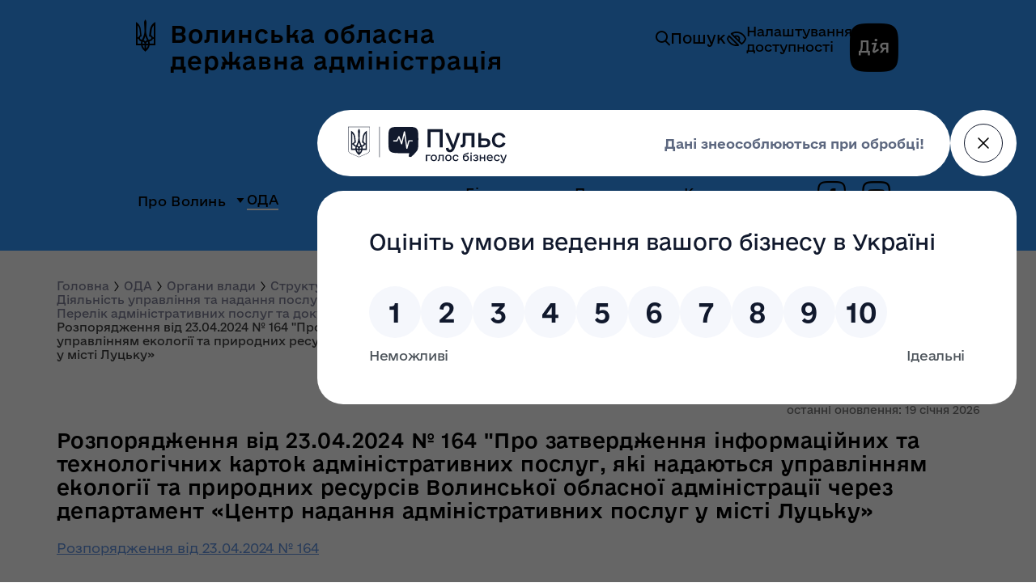

--- FILE ---
content_type: text/html; charset=UTF-8
request_url: https://voladm.gov.ua/article/rozporyadzhennya-vid-23042024-164-pro-zatverdzhennya-informaciynih-ta-tehnologichnih-kartok-administrativnih-poslug-yaki-nadayutsya-upravlinnyam-ekologiyi-ta-prirodnih-resursiv-volinskoyi-oblasnoyi-derzhav/
body_size: 52798
content:
<!DOCTYPE html>
<html lang="uk">
<head>
	<meta name="viewport" content="width=device-width, initial-scale=1">
	<meta charset="utf-8">

	<link rel="stylesheet" href="/css/libs/slick.min.css">
	<link rel="stylesheet" href="/css/libs/select2.min.css">
	<link rel="stylesheet" href="/css/libs/jquery.fancybox.min.css">
	<link rel="stylesheet" media="only screen and (min-width: 1px) and (max-width: 767px)" href="/css/style-mob.css?id=ccee067b6210b693ef4375e47286ab81">
	<link rel="stylesheet" media="only screen and (min-width: 768px)" href="/css/style.css?id=abe650b11ee7a1da9625b10a944bdd7a">


			<title>Розпорядження від 23.04.2024 № 164 &quot;Про затвердження інформаційних та технологічних карток  адміністративних послуг, які надаються управлінням екології та природних ресурсів Волинської обласної адміністрації через департамент «Центр надання адміністративних послуг у місті Луцьку»</title>
				<meta name="description" content="Розпорядження від 23.04.2024 № 164 &quot;Про затвердження інформаційних та технологічних карток  адміністративних послуг, які надаються управлінням екології та природних ресурсів Волинської обласної адміністрації через департамент «Центр надання адміністративних послуг у місті Луцьку»">
	
	<meta property="og:site_name" content="Волинська Обласна Державна Адміністрація"/>
			<meta property="og:title" content="Розпорядження від 23.04.2024 № 164 &quot;Про затвердження інформаційних та технологічних карток  адміністративних послуг, які надаються управлінням екології та природних ресурсів Волинської обласної адміністрації через департамент «Центр надання адміністративних послуг у місті Луцьку» - Voladm.gov.ua">
		<meta property="og:type" content="website"/>
	<meta property="og:url" content="https://voladm.gov.ua/article/[base64]/"/>
			<meta id="ogimg" property="og:image" content="https://voladm.gov.ua/img/layout/logo.png">
		<meta id="ogimg" property="og:image:secure_url" content="https://voladm.gov.ua/img/layout/logo.png">
		<meta property="og:image:type" content="image/png">
	
	<meta property="og:image:width" content="400" />
	<meta property="og:image:height" content="300" />

	<meta property="og:locale" content="ua_Ua">
			<meta property="og:description" content="Розпорядження від 23.04.2024 № 164 &quot;Про затвердження інформаційних та технологічних карток  адміністративних послуг, які надаються управлінням екології та природних ресурсів Волинської обласної адміністрації через департамент «Центр надання адміністративних послуг у місті Луцьку»">
	
		<link rel="shortcut icon" href="/img/Favicon.png" type="image/png">

	<script src="/js/libs/vue.min.js"></script>
	<!-- PULSE button script -->
	<script src="https://pulse.gov.ua/assets/pulse-feedback-widget/pulse-feedback-widget.js"></script>


<script>(window.BOOMR_mq=window.BOOMR_mq||[]).push(["addVar",{"rua.upush":"false","rua.cpush":"false","rua.upre":"false","rua.cpre":"false","rua.uprl":"false","rua.cprl":"false","rua.cprf":"false","rua.trans":"","rua.cook":"false","rua.ims":"false","rua.ufprl":"false","rua.cfprl":"false","rua.isuxp":"false","rua.texp":"norulematch","rua.ceh":"false","rua.ueh":"false","rua.ieh.st":"0"}]);</script>
                              <script>!function(e){var n="https://s.go-mpulse.net/boomerang/";if("False"=="True")e.BOOMR_config=e.BOOMR_config||{},e.BOOMR_config.PageParams=e.BOOMR_config.PageParams||{},e.BOOMR_config.PageParams.pci=!0,n="https://s2.go-mpulse.net/boomerang/";if(window.BOOMR_API_key="KKQV7-BXYJN-9P2DK-GD5SS-P352K",function(){function e(){if(!o){var e=document.createElement("script");e.id="boomr-scr-as",e.src=window.BOOMR.url,e.async=!0,i.parentNode.appendChild(e),o=!0}}function t(e){o=!0;var n,t,a,r,d=document,O=window;if(window.BOOMR.snippetMethod=e?"if":"i",t=function(e,n){var t=d.createElement("script");t.id=n||"boomr-if-as",t.src=window.BOOMR.url,BOOMR_lstart=(new Date).getTime(),e=e||d.body,e.appendChild(t)},!window.addEventListener&&window.attachEvent&&navigator.userAgent.match(/MSIE [67]\./))return window.BOOMR.snippetMethod="s",void t(i.parentNode,"boomr-async");a=document.createElement("IFRAME"),a.src="about:blank",a.title="",a.role="presentation",a.loading="eager",r=(a.frameElement||a).style,r.width=0,r.height=0,r.border=0,r.display="none",i.parentNode.appendChild(a);try{O=a.contentWindow,d=O.document.open()}catch(_){n=document.domain,a.src="javascript:var d=document.open();d.domain='"+n+"';void(0);",O=a.contentWindow,d=O.document.open()}if(n)d._boomrl=function(){this.domain=n,t()},d.write("<bo"+"dy onload='document._boomrl();'>");else if(O._boomrl=function(){t()},O.addEventListener)O.addEventListener("load",O._boomrl,!1);else if(O.attachEvent)O.attachEvent("onload",O._boomrl);d.close()}function a(e){window.BOOMR_onload=e&&e.timeStamp||(new Date).getTime()}if(!window.BOOMR||!window.BOOMR.version&&!window.BOOMR.snippetExecuted){window.BOOMR=window.BOOMR||{},window.BOOMR.snippetStart=(new Date).getTime(),window.BOOMR.snippetExecuted=!0,window.BOOMR.snippetVersion=12,window.BOOMR.url=n+"KKQV7-BXYJN-9P2DK-GD5SS-P352K";var i=document.currentScript||document.getElementsByTagName("script")[0],o=!1,r=document.createElement("link");if(r.relList&&"function"==typeof r.relList.supports&&r.relList.supports("preload")&&"as"in r)window.BOOMR.snippetMethod="p",r.href=window.BOOMR.url,r.rel="preload",r.as="script",r.addEventListener("load",e),r.addEventListener("error",function(){t(!0)}),setTimeout(function(){if(!o)t(!0)},3e3),BOOMR_lstart=(new Date).getTime(),i.parentNode.appendChild(r);else t(!1);if(window.addEventListener)window.addEventListener("load",a,!1);else if(window.attachEvent)window.attachEvent("onload",a)}}(),"".length>0)if(e&&"performance"in e&&e.performance&&"function"==typeof e.performance.setResourceTimingBufferSize)e.performance.setResourceTimingBufferSize();!function(){if(BOOMR=e.BOOMR||{},BOOMR.plugins=BOOMR.plugins||{},!BOOMR.plugins.AK){var n=""=="true"?1:0,t="",a="cloxmiaxij72o2lqntwq-f-c451934bb-clientnsv4-s.akamaihd.net",i="false"=="true"?2:1,o={"ak.v":"39","ak.cp":"1338275","ak.ai":parseInt("805691",10),"ak.ol":"0","ak.cr":9,"ak.ipv":4,"ak.proto":"h2","ak.rid":"10617d55","ak.r":42223,"ak.a2":n,"ak.m":"a","ak.n":"essl","ak.bpcip":"18.221.118.0","ak.cport":42074,"ak.gh":"23.66.124.167","ak.quicv":"","ak.tlsv":"tls1.3","ak.0rtt":"","ak.0rtt.ed":"","ak.csrc":"-","ak.acc":"","ak.t":"1768975597","ak.ak":"hOBiQwZUYzCg5VSAfCLimQ==04IZcKiPTtb4nqL15WcUALvr75lqpkoWDL/XUpAFUA60AM0RerhPFI9dQLNjw98zOF9suJdv/kkf+miVuouzvACx7AFzEfvI/uflvJBWP9jkaoRzOac/pNxsZFFtyuJlinoF+aueEtI1vrUFGTW3nWotc49TlUrKVdFPtJKgbv8xm5dlTRgpiEDUROcZvfhSf1l5eedYRAHenP5VO4ISQJQEc8NlG1MkQPXHcFAPNEofmjWCuAZeTwOSUS3qZ14J8PGRS8ONnV4gxmhVTP14mJ1iZEwG1Pg1+NnT/ZdKRjYRRT3WYHZ7dtxL58Vz/saVuqMVK5LojEjvhe/SbSovB1ZgGPU1UdjPoWDyLqCNksr1jfqf1gsno+PUBuD39uJOksPTPjVCaU5RHOhNmv9wjP+PaNK57KyJQpBEZcTGaj4=","ak.pv":"4","ak.dpoabenc":"","ak.tf":i};if(""!==t)o["ak.ruds"]=t;var r={i:!1,av:function(n){var t="http.initiator";if(n&&(!n[t]||"spa_hard"===n[t]))o["ak.feo"]=void 0!==e.aFeoApplied?1:0,BOOMR.addVar(o)},rv:function(){var e=["ak.bpcip","ak.cport","ak.cr","ak.csrc","ak.gh","ak.ipv","ak.m","ak.n","ak.ol","ak.proto","ak.quicv","ak.tlsv","ak.0rtt","ak.0rtt.ed","ak.r","ak.acc","ak.t","ak.tf"];BOOMR.removeVar(e)}};BOOMR.plugins.AK={akVars:o,akDNSPreFetchDomain:a,init:function(){if(!r.i){var e=BOOMR.subscribe;e("before_beacon",r.av,null,null),e("onbeacon",r.rv,null,null),r.i=!0}return this},is_complete:function(){return!0}}}}()}(window);</script></head>
<body>
	<header id="header">
    <div class="header">
        <div class="header-container">
            <div class="header-panel">
                <div class="header__logo header-logo">
                    
                    
                    
                    
                    
                    
                    <transition name="fade">
                        <a
                                v-on:click.prevent="hamburgerShow = !hamburgerShow"
                                v-show="hamburgerShow"
                                href=""
                                class="header-logo__hamburger hamburger">
                            <span></span>
                            <span></span>
                            <span></span>
                        </a>
                    </transition>
                </div>
                <div class="header__action header-action">
                    <div class="header__search">
                        <button class="search-button js--header-search" type="button">
                            <span class="icon2-search"></span>
                            Пошук
                        </button>
                        <form class="header-action__search header-search" id="form-search">
                            <input
                                    v-on:input="search"
                                    type="text" class="header-search__input" autocomplete="off" placeholder="Пошук" name="search"
                                    onkeyup="this.value = this.value.replace (/\s+/g, ' ')"
                                    >
                            <button
                                    v-bind:class="{active:searchResult}"
                                    type="submit" class="header-search__submit" value="" aria-label="Пошук">
                                <span class="icon2-search"></span>
                            </button>
                            <span
                                    v-show="searchResult"
                                    class="header-search__result">
                            </span>
                        </form>
                    </div>

                    <a href="" class="action-eye js-action-eye header-action__eye" aria-label="Перехід до версії сайту для людей з обмеженими можливостями">
                        <img src="/img/eye.svg" alt="">
                        <span class="header-action__eye--text">Налаштування<br>доступності</span>
                    </a>
                    <a href="https://diia.gov.ua/" target="_blank" class="header-action__diia diia" aria-label="Дія">
                        <span class="icon2-diya"><span class="path1"></span><span class="path2"></span><span class="path3"></span><span class="path4"></span><span class="path5"></span></span>
                    </a>
                </div>
            </div>
            <a href="/" class="header-title title">
                <span class="icon2-gerb title__icon"></span>
                <div class="title__main"><h1>Волинська обласна <br> державна адміністрація</h1></div>
            </a>
            <transition name="moove">
                <nav
                        v-show="!hamburgerShow"
                        class="header-nav">
                    <div class="navigation-top">
                        <a
                                href=""
                                v-on:click.prevent="hamburgerShow = !hamburgerShow" >
                            <span class="icon-close"></span>
                        </a>
                    </div>
                    <ul class="navigation navigation--main container">
                                    <li class="navigation__li first-level ">
                <span class="navigation__span navigation__span--has-child">
                    <a href="/category/pro-volin/1/" class="navigation__a">Про Волинь</a>
                    <span class="icon2-dropdown-icon"></span>
                </span>
                                    <ul class="navigation">
                                                                        <li class="navigation__li second-level">
                            <span class="navigation__span ">
                                <a href="/article/gerb-ta-prapor/" class="navigation__a">Герб та прапор</a>
                                                            </span>
                                                    </li>
                                                                        <li class="navigation__li second-level">
                            <span class="navigation__span ">
                                <a href="/article/istoriya-volini/" class="navigation__a">Історія Волині</a>
                                                            </span>
                                                    </li>
                                                                        <li class="navigation__li second-level">
                            <span class="navigation__span ">
                                <a href="/article/prirodni-resursi/" class="navigation__a">Природні ресурси</a>
                                                            </span>
                                                    </li>
                                                                        <li class="navigation__li second-level">
                            <span class="navigation__span ">
                                <a href="/article/pasport-oblasti/" class="navigation__a">Паспорт області</a>
                                                            </span>
                                                    </li>
                                            </ul>
                            </li>
                                <li class="navigation__li first-level is-active">
                <span class="navigation__span navigation__span--has-child">
                    <a href="/category/oda/1/" class="navigation__a">ОДА</a>
                    <span class="icon2-dropdown-icon"></span>
                </span>
                                    <ul class="navigation">
                                                                        <li class="navigation__li second-level">
                            <span class="navigation__span ">
                                <a href="/category/kerivnictvo/1/" class="navigation__a">Керівництво</a>
                                                            </span>
                                                    </li>
                                                                        <li class="navigation__li second-level">
                            <span class="navigation__span  navigation__span--has-child">
                                <a href="/category/organi-vladi/1/" class="navigation__a">Органи влади</a>
                                <span class="icon2-dropdown-icon"></span>                            </span>
                                                            <ul class="navigation">
                                                                                                                    <li class="navigation__li other-level">
                                            <span class="navigation__span">
                                                <a href="/category/aparat-oda/1/" class="navigation__a">Апарат облдержадміністрації</a>
                                            </span>
                                        </li>
                                                                                                                    <li class="navigation__li other-level">
                                            <span class="navigation__span">
                                                <a href="/category/strukturni-pidrozdili/1/" class="navigation__a">Структурні підрозділи облдержадміністрації</a>
                                            </span>
                                        </li>
                                                                                                                    <li class="navigation__li other-level">
                                            <span class="navigation__span">
                                                <a href="/article/rayonni-derzhavni-administraciyi-volinskoyi-oblasti/" class="navigation__a">Районні державні адміністрації Волинської області</a>
                                            </span>
                                        </li>
                                                                                                                    <li class="navigation__li other-level">
                                            <span class="navigation__span">
                                                <a href="/article/miski-radi-mist-oblasnogo-znachennya/" class="navigation__a">Міські ради міст обласного значення</a>
                                            </span>
                                        </li>
                                                                                                                    <li class="navigation__li other-level">
                                            <span class="navigation__span">
                                                <a href="/category/teritorialni-organi/1/" class="navigation__a">Територіальні органи</a>
                                            </span>
                                        </li>
                                                                                                                    <li class="navigation__li other-level">
                                            <span class="navigation__span">
                                                <a href="https://new.volynrada.gov.ua/" class="navigation__a">Волинська обласна Рада</a>
                                            </span>
                                        </li>
                                                                                                                    <li class="navigation__li other-level">
                                            <span class="navigation__span">
                                                <a href="/article/teritorialni-gromadi-volinskoyi-oblasti/" class="navigation__a">Територіальні громади Волинської області</a>
                                            </span>
                                        </li>
                                                                                                                    <li class="navigation__li other-level">
                                            <span class="navigation__span">
                                                <a href="/category/konsultativno-doradchi-organi/1/" class="navigation__a">Консультативно-дорадчі органи</a>
                                            </span>
                                        </li>
                                                                    </ul>
                                                    </li>
                                                                        <li class="navigation__li second-level">
                            <span class="navigation__span  navigation__span--has-child">
                                <a href="#" class="navigation__a">Діяльність</a>
                                <span class="icon2-dropdown-icon"></span>                            </span>
                                                            <ul class="navigation">
                                                                                                                    <li class="navigation__li other-level">
                                            <span class="navigation__span">
                                                <a href="/article/zavdannya/" class="navigation__a">Завдання</a>
                                            </span>
                                        </li>
                                                                                                                    <li class="navigation__li other-level">
                                            <span class="navigation__span">
                                                <a href="/article/grafik-priyomu-gromadyan-z-osobistih-pitan-u-volinskiy-oblasniy-derzhavniy-administraciyi/" class="navigation__a">Графік прийому громадян</a>
                                            </span>
                                        </li>
                                                                                                                    <li class="navigation__li other-level">
                                            <span class="navigation__span">
                                                <a href="/article/plani-roboti-oda/" class="navigation__a">Плани роботи ОДА</a>
                                            </span>
                                        </li>
                                                                                                                    <li class="navigation__li other-level">
                                            <span class="navigation__span">
                                                <a href="/category/ochischennya-vladi/1/" class="navigation__a">Очищення влади</a>
                                            </span>
                                        </li>
                                                                                                                    <li class="navigation__li other-level">
                                            <span class="navigation__span">
                                                <a href="/article/rozporyadok-roboti/" class="navigation__a">Адреса. Розпорядок роботи</a>
                                            </span>
                                        </li>
                                                                                                                    <li class="navigation__li other-level">
                                            <span class="navigation__span">
                                                <a href="/category/ogoloshennya-pro-konkurs/1/" class="navigation__a">Оголошення про конкурс</a>
                                            </span>
                                        </li>
                                                                                                                    <li class="navigation__li other-level">
                                            <span class="navigation__span">
                                                <a href="/article/ogoloshennya-strukturni-pidrozdili/" class="navigation__a">Оголошення про конкурс структурних підрозділів</a>
                                            </span>
                                        </li>
                                                                    </ul>
                                                    </li>
                                                                        <li class="navigation__li second-level">
                            <span class="navigation__span ">
                                <a href="/article/dovidnik-telefoniv-ta-elektronnih-adres/" class="navigation__a">Довідник телефонів</a>
                                                            </span>
                                                    </li>
                                                                        <li class="navigation__li second-level">
                            <span class="navigation__span  navigation__span--has-child">
                                <a href="/category/zapobigannya-korupciyi/1/" class="navigation__a">Запобігання корупції</a>
                                <span class="icon2-dropdown-icon"></span>                            </span>
                                                            <ul class="navigation">
                                                                                                                    <li class="navigation__li other-level">
                                            <span class="navigation__span">
                                                <a href="https://forms.gle/YjQrgBZrpJfmt3Wy5" class="navigation__a">Повідомити про корупційне правопорушення</a>
                                            </span>
                                        </li>
                                                                    </ul>
                                                    </li>
                                                                        <li class="navigation__li second-level">
                            <span class="navigation__span ">
                                <a href="https://voladm.gov.ua/category/sektor-roboti-iz-zvernennyami-gromadyan/1/" class="navigation__a">Звернення громадян</a>
                                                            </span>
                                                    </li>
                                                                        <li class="navigation__li second-level">
                            <span class="navigation__span ">
                                <a href="https://voladm.gov.ua/category/cifrova-transformaciya-volini1/1/" class="navigation__a">Цифрова трансформація Волині</a>
                                                            </span>
                                                    </li>
                                                                        <li class="navigation__li second-level">
                            <span class="navigation__span ">
                                <a href="/article/kontakti15/" class="navigation__a">Контакти</a>
                                                            </span>
                                                    </li>
                                            </ul>
                            </li>
                                <li class="navigation__li first-level ">
                <span class="navigation__span navigation__span--has-child">
                    <a href="/category/gromadyanam/1/" class="navigation__a">Громадянам</a>
                    <span class="icon2-dropdown-icon"></span>
                </span>
                                    <ul class="navigation">
                                                                        <li class="navigation__li second-level">
                            <span class="navigation__span ">
                                <a href="https://npa.voladm.gov.ua" class="navigation__a">Розпорядження</a>
                                                            </span>
                                                    </li>
                                                                        <li class="navigation__li second-level">
                            <span class="navigation__span ">
                                <a href="/category/vidkriti-dani/1/" class="navigation__a">Відкриті дані</a>
                                                            </span>
                                                    </li>
                                                                        <li class="navigation__li second-level">
                            <span class="navigation__span ">
                                <a href="/category/dostup-do-publichnoyi-informaciyi/1/" class="navigation__a">Доступ до публічної інформації</a>
                                                            </span>
                                                    </li>
                                                                        <li class="navigation__li second-level">
                            <span class="navigation__span  navigation__span--has-child">
                                <a href="/category/informaciya-dlya-oprilyudnennya/1/" class="navigation__a">Інформація для оприлюднення</a>
                                <span class="icon2-dropdown-icon"></span>                            </span>
                                                            <ul class="navigation">
                                                                                                                    <li class="navigation__li other-level">
                                            <span class="navigation__span">
                                                <a href="/article/rozporyadzhennya-vid-21-chervnya-2018-roku-365-pro-gumanitarnu-dopomogu/" class="navigation__a">Розпорядження від 21 червня 2018 року № 365 &quot;Про гуманітарну допомогу&quot;</a>
                                            </span>
                                        </li>
                                                                                                                    <li class="navigation__li other-level">
                                            <span class="navigation__span">
                                                <a href="/article/rozporyadzhennya-vid-14-serpnya-2018-roku-535-pro-gumanitarnu-dopomogu/" class="navigation__a">Розпорядження від 14 серпня 2018 року № 535 &quot;Про гуманітарну допомогу&quot;</a>
                                            </span>
                                        </li>
                                                                                                                    <li class="navigation__li other-level">
                                            <span class="navigation__span">
                                                <a href="/article/rozporyadzhennya-vid-30-serpnya-2018-roku-579-pro-gumanitarnu-dopomogu/" class="navigation__a">Розпорядження від 30 серпня 2018 року № 579 &quot;Про гуманітарну допомогу&quot;</a>
                                            </span>
                                        </li>
                                                                                                                    <li class="navigation__li other-level">
                                            <span class="navigation__span">
                                                <a href="/article/rozporyadzhennya-vid-18-veresnya-2018-roku-608-pro-gumanitarnu-dopomogu/" class="navigation__a">Розпорядження від 18 вересня 2018 року № 608 &quot;Про гуманітарну допомогу&quot;</a>
                                            </span>
                                        </li>
                                                                                                                    <li class="navigation__li other-level">
                                            <span class="navigation__span">
                                                <a href="/article/rozporyadzhennya-vid-05-zhovtnya-2018-roku-644-pro-pereoformlennya-licenziyi-z-virobnictva-transportuvannya-ta-postachannya-teplovoyi-energiyi/" class="navigation__a">Розпорядження від 05 жовтня 2018 року № 644 &quot;Про переоформлення ліцензії з виробництва,  транспортування та постачання теплової енергії&quot;</a>
                                            </span>
                                        </li>
                                                                                                                    <li class="navigation__li other-level">
                                            <span class="navigation__span">
                                                <a href="/article/rozporyadzhennya-vid-10-zhovtnya-2018-roku-653-pro-pereoformlennya-licenziyi-z-virobnictva-transportuvannya-ta-postachannya-teplovoyi-energiyi/" class="navigation__a">Розпорядження від 10 жовтня 2018 року № 653 &quot;Про переоформлення ліцензії з виробництва,  транспортування та постачання теплової енергії&quot;</a>
                                            </span>
                                        </li>
                                                                                                                    <li class="navigation__li other-level">
                                            <span class="navigation__span">
                                                <a href="/article/rozporyadzhennya-vid-11-zhovtnya-2018-roku-671-pro-vidmovu-u-vidachi-licenziy-z-transportuvannya-ta-postachannya-teplovoyi-energiyi/" class="navigation__a">Розпорядження від 11 жовтня 2018 року № 671 &quot;Про відмову у видачі ліцензій  з транспортування та постачання теплової енергії&quot;</a>
                                            </span>
                                        </li>
                                                                                                                    <li class="navigation__li other-level">
                                            <span class="navigation__span">
                                                <a href="/article/rozporyadzhennya-vid-18-zhovtnya-2018-roku-683-pro-gumanitarnu-dopomogu/" class="navigation__a">Розпорядження від 18 жовтня 2018 року № 683 &quot;Про гуманітарну допомогу&quot;</a>
                                            </span>
                                        </li>
                                                                                                                    <li class="navigation__li other-level">
                                            <span class="navigation__span">
                                                <a href="/article/plan-zahodiv-na-2018-2020-roki-z-realizaciyi-strategiyi-rozvitku-volinskoyi-oblasti1/" class="navigation__a">План заходів на 2018-2020 роки з реалізації Стратегії розвитку Волинської області</a>
                                            </span>
                                        </li>
                                                                                                                    <li class="navigation__li other-level">
                                            <span class="navigation__span">
                                                <a href="/article/rozporyadzhennya-vid-29-zhovtnya-2018-roku-713-pro-vnesennya-zmin-do-polozhennya-pro-teritorialnu-pidsistemu-yedinoyi-derzhavnoyi-sistemi-civilnogo-zahistu/" class="navigation__a">Розпорядження від 29 жовтня 2018 року № 713 &quot;Про внесення змін до  Положення про територіальну підсистему єдиної державної системи цивільного захисту &quot;</a>
                                            </span>
                                        </li>
                                                                                                                    <li class="navigation__li other-level">
                                            <span class="navigation__span">
                                                <a href="/article/rozporyadzhennya-vid-14-listopada-2018-roku-758-pro-pereoformlennya-licenziyi-na-provadzhennya-osvitnoyi-diyalnosti-za-rivnem-povnoyi-zagalnoyi-serednoyi-osviti-na-bezstrokovu/" class="navigation__a">Розпорядження від 14 листопада 2018 року № 758 &quot;Про переоформлення ліцензії на провадження освітньої діяльності  за рівнем повної загальної середньої освіти, на безстрокову&quot;</a>
                                            </span>
                                        </li>
                                                                                                                    <li class="navigation__li other-level">
                                            <span class="navigation__span">
                                                <a href="/article/rozporyadzhennya-vid-18-grudnya-2018-roku-820-pro-gumanitarnu-dopomogu/" class="navigation__a">Розпорядження від 18 грудня 2018 року № 820 &quot;Про гуманітарну допомогу&quot;</a>
                                            </span>
                                        </li>
                                                                                                                    <li class="navigation__li other-level">
                                            <span class="navigation__span">
                                                <a href="/article/rozporyadzhennya-vid-23-listopada-2018-roku-772-pro-pereoformlennya-licenziyi-na-provadzhennya-osvitnoyi-diyalnosti-za-rivnem-povnoyi-zagalnoyi-serednoyi-osviti-na-bezstrokovu/" class="navigation__a">Розпорядження від 23 листопада 2018 року № 772 &quot;Про переоформлення ліцензії на провадження освітньої діяльності  за рівнем повної загальної середньої освіти на безстрокову&quot;</a>
                                            </span>
                                        </li>
                                                                                                                    <li class="navigation__li other-level">
                                            <span class="navigation__span">
                                                <a href="/article/rozporyadzhennya-vid-28-listopada-2018-roku-783-pro-gumanitarnu-dopomogu/" class="navigation__a">Розпорядження від 28 листопада 2018 року № 783 &quot;Про гуманітарну допомогу&quot;</a>
                                            </span>
                                        </li>
                                                                                                                    <li class="navigation__li other-level">
                                            <span class="navigation__span">
                                                <a href="/article/rozporyadzhennya-vid-28-listopada-2018-roku-784-pro-vidachu-licenziy-z-virobnictva-ta-postachannya-teplovoyi-energiyi-kp-zaborol/" class="navigation__a">Розпорядження від 28 листопада 2018 року № 784 &quot;Про видачу ліцензій з виробництва   та постачання теплової енергії КП &quot;ЗАБОРОЛЬ&quot;</a>
                                            </span>
                                        </li>
                                                                                                                    <li class="navigation__li other-level">
                                            <span class="navigation__span">
                                                <a href="/article/rozporyadzhennya-vid-28-listopada-2018-roku-855-pro-pereoformlennya-licenziyi-z-centralizovanogo-vodopostachannya-ta-vodovidvedennya/" class="navigation__a">Розпорядження від 28 грудня 2018 року № 855 &quot;Про переоформлення ліцензії з централізованого водопостачання та водовідведення&quot;</a>
                                            </span>
                                        </li>
                                                                                                                    <li class="navigation__li other-level">
                                            <span class="navigation__span">
                                                <a href="/article/realizaciya-nacionalnoyi-strategiyi-z-ozdorovchoyi-ruhovoyi-aktivnosti-v-oblasti-na-period-do-2025-roku-ruhova-aktivnist-zdoroviy-sposib-zhittya-zdorova-naciya/" class="navigation__a">Реалізація Національної стратегії з оздоровчої рухової активності в області на період до 2025 року «Рухова активність – здоровий спосіб життя – здорова нація»</a>
                                            </span>
                                        </li>
                                                                                                                    <li class="navigation__li other-level">
                                            <span class="navigation__span">
                                                <a href="/article/rozporyadzhennya-vid-29-grudnya-2018-roku-867-pro-vidachu-licenziyi-na-provadzhennya-osvitnoyi-diyalnosti-za-rivnem-doshkilnoyi-osviti/" class="navigation__a">Розпорядження від 29 грудня 2018 року № 867 &quot;Про видачу ліцензії на провадження освітньої діяльності  за рівнем дошкільної освіти&quot;</a>
                                            </span>
                                        </li>
                                                                                                                    <li class="navigation__li other-level">
                                            <span class="navigation__span">
                                                <a href="/article/rozporyadzhennya-vid-29-grudnya-2018-roku-879-pro-zatverdzhennya-polozhennya-pro-komisiyu-z-pitan-priznachennya-personalnih-stipendiy1/" class="navigation__a">Розпорядження від 29 грудня 2018 року № 871 &quot;Про затвердження Положення про Комісію з питань призначення персональних стипендій&quot;</a>
                                            </span>
                                        </li>
                                                                                                                    <li class="navigation__li other-level">
                                            <span class="navigation__span">
                                                <a href="/article/rozporyadzhennya-vid-17-sichnya-2018-roku-16-pro-pereoformlennya-licenziyi-na-provadzhennya-osvitnoyi-diyalnosti-za-rivnem-povnoyi-zagalnoyi-serednoyi-osviti-na-bezstrokovu/" class="navigation__a">Розпорядження від 17 січня 2019 року № 16 &quot;Про переоформлення ліцензії на провадження освітньої діяльності  за рівнем повної загальної середньої освіти на безстрокову&quot;</a>
                                            </span>
                                        </li>
                                                                                                                    <li class="navigation__li other-level">
                                            <span class="navigation__span">
                                                <a href="/article/rozporyadzhennya-vid-23-sichnya-2019-roku-24-pro-vidachu-licenziy-z-virobnictva-ta-postachannya-teplovoyi-energiyi-vuzhkg-smt-torchin/" class="navigation__a">Розпорядження від 23 січня 2019 року № 24 &quot;Про видачу ліцензій з виробництва   та постачання теплової енергії  ВУЖКГ смт Торчин&quot;</a>
                                            </span>
                                        </li>
                                                                                                                    <li class="navigation__li other-level">
                                            <span class="navigation__span">
                                                <a href="/article/rozporyadzhennya-vid-28-sichnya-2019-roku-32-pro-zatverdzhennya-norm-tverdogo-paliva-i-skraplenogo-gazu-dlya-nadannya-pilg-ta-subsidiy-naselennyu-u-2019-roci/" class="navigation__a">Розпорядження від 28 січня 2019 року № 32 &quot;Про затвердження норм твердого палива і скрапленого  газу для надання пільг та субсидій населенню у 2019 році&quot;</a>
                                            </span>
                                        </li>
                                                                                                                    <li class="navigation__li other-level">
                                            <span class="navigation__span">
                                                <a href="/article/[base64]/" class="navigation__a">Розпорядження від 4 лютого 2019 року № 54 &quot;Про затвердження Порядку використання коштів, передбачених в обласному бюджеті для надання одноразової грошової матеріальної допомоги громадянам, які опинили</a>
                                            </span>
                                        </li>
                                                                                                                    <li class="navigation__li other-level">
                                            <span class="navigation__span">
                                                <a href="/article/rozporyadzhennya-vid-20-lyutogo-2019-roku-81-pro-gumanitarnu-dopomogu/" class="navigation__a">Розпорядження від 20 лютого 2019 року № 81 &quot;Про гуманітарну допомогу&quot;</a>
                                            </span>
                                        </li>
                                                                                                                    <li class="navigation__li other-level">
                                            <span class="navigation__span">
                                                <a href="/article/[base64]/" class="navigation__a">Розпорядження від 26 лютого 2019 року № 96 &quot;Про переоформлення ліцензії з централізованого водопостачання та водовідведення,  виданої Любешівському комунальному підприємству «ЛЮБЕШІВ-КОМФОРТ-СЕРВІС»</a>
                                            </span>
                                        </li>
                                                                                                                    <li class="navigation__li other-level">
                                            <span class="navigation__span">
                                                <a href="/article/rozporyadzhennya-vid-26-lyutogo-2019-roku-93-pro-vidachu-licenziy-z-virobnictva-transportuvannya-ta-postachannya-teplovoyi-energiyi-tdv-luckplastmas/" class="navigation__a">Розпорядження від 26 лютого 2019 року № 93 &quot;Про видачу ліцензій з виробництва,  транспортування та постачання теплової енергії ТДВ «ЛУЦЬКПЛАСТМАС»&quot;</a>
                                            </span>
                                        </li>
                                                                                                                    <li class="navigation__li other-level">
                                            <span class="navigation__span">
                                                <a href="/article/rozporyadzhennya-vid-28-lyutogo-2019-roku-104-pro-vidachu-licenziyi-na-provadzhennya-osvitnoyi-diyalnosti-za-rivnem-povnoyi-zagalnoyi-serednoyi-osviti/" class="navigation__a">Розпорядження від 28 лютого 2019 року № 104 &quot;Про видачу ліцензії на провадження освітньої діяльності  за рівнем повної загальної середньої освіти&quot;</a>
                                            </span>
                                        </li>
                                                                                                                    <li class="navigation__li other-level">
                                            <span class="navigation__span">
                                                <a href="/article/rozporyadzhennya-vid-06-bereznya-2019-roku-121-pro-gumanitarnu-dopomogu/" class="navigation__a">Розпорядження від 06 березня 2019 року № 121 &quot;Про гуманітарну допомогу&quot;</a>
                                            </span>
                                        </li>
                                                                                                                    <li class="navigation__li other-level">
                                            <span class="navigation__span">
                                                <a href="/article/rozporyadzhennya-vid-28-lyutogo-2019-roku-105-pro-zatverdzhennya-rozmiru-schomisyachnoyi-gotivkovoyi-viplati-dlya-okremih-kategoriy-osib-u-2019-roci/" class="navigation__a">Розпорядження від 28 лютого 2019 року № 105 &quot;Про затвердження розміру щомісячної готівкової виплати	 для окремих категорій осіб у 2019 році&quot;</a>
                                            </span>
                                        </li>
                                                                                                                    <li class="navigation__li other-level">
                                            <span class="navigation__span">
                                                <a href="/article/rozporyadzhennya-vid-06-bereznya-2019-roku-120/" class="navigation__a">Розпорядження від 06 березня 2019 року № 120</a>
                                            </span>
                                        </li>
                                                                                                                    <li class="navigation__li other-level">
                                            <span class="navigation__span">
                                                <a href="/article/rozporyadzhennya-vid-22-bereznya-2019-roku-149-pro-zatverdzhennya-tarifiv-na-platni-poslugi-yaki-nadayutsya-komunalnim-pidpriyemstvomkovelska-poliklinika-volinskoyi-oblasnoyi-radi/" class="navigation__a">Розпорядження від 22 березня 2019 року № 149 «Про затвердження тарифів на платні послуги, які надаються комунальним підприємством«Ковельська поліклініка Волинської обласної ради»</a>
                                            </span>
                                        </li>
                                                                                                                    <li class="navigation__li other-level">
                                            <span class="navigation__span">
                                                <a href="/article/rozporyadzhennya-vid-21-bereznya-2019-roku-145-pro-pereoformlennya-licenziyi-vidanoyi-tov-yevrovud-ukrayina-na-bezstrokovu/" class="navigation__a">Розпорядження від 21 березня 2019 року № 145 &quot;Про переоформлення ліцензії, виданої ТОВ «ЄВРОВУД УКРАЇНА», на безстрокову&quot;</a>
                                            </span>
                                        </li>
                                                                                                                    <li class="navigation__li other-level">
                                            <span class="navigation__span">
                                                <a href="/article/rozporyadzhennya-vid-29-bereznya-2019-roku-168-pro-vidachu-licenziyi-na-provadzhennya-osvitnoyi-diyalnosti-za-rivnem-doshkilnoyi-osviti/" class="navigation__a">Розпорядження від 29 березня 2019 року № 168 «Про видачу ліцензії на провадження освітньої діяльності  за рівнем дошкільної освіти»</a>
                                            </span>
                                        </li>
                                                                                                                    <li class="navigation__li other-level">
                                            <span class="navigation__span">
                                                <a href="/article/rozporyadzhennya-vid-29-bereznya-2019-roku-170-pro-vidachu-licenziyi-z-postachannya-teplovoyi-energiyi-tzov-zahidukrpostach/" class="navigation__a">Розпорядження від 29 березня 2019 року № 170 «Про видачу ліцензії з  постачання теплової енергії  ТЗОВ «ЗАХІДУКРПОСТАЧ»</a>
                                            </span>
                                        </li>
                                                                                                                    <li class="navigation__li other-level">
                                            <span class="navigation__span">
                                                <a href="/article/rozporyadzhennya-vid-4-kvitnya-2019-roku-188-pro-gumanitarnu-dopomogu/" class="navigation__a">Розпорядження від 4 квітня 2019 року № 188 «Про гуманітарну допомогу»</a>
                                            </span>
                                        </li>
                                                                                                                    <li class="navigation__li other-level">
                                            <span class="navigation__span">
                                                <a href="https://voladm.gov.ua/article/plan-provedennya-oblasnih-zahodiv-z-nagodi-33-yi-richnici-chornobilskoyi-katastrofi/" class="navigation__a">План проведення обласних заходів з нагоди 33-ї річниці Чорнобильської катастрофи</a>
                                            </span>
                                        </li>
                                                                                                                    <li class="navigation__li other-level">
                                            <span class="navigation__span">
                                                <a href="/article/rozporyadzhennya-vid-27-travnya-2019-roku-274-pro-vidachu-licenziyi-na-provadzhennya-osvitnoyi-diyalnosti-za-rivnem-povnoyi-zagalnoyi-serednoyi-osviti/" class="navigation__a">Розпорядження від 27 травня 2019 року № 274 «Про видачу ліцензії на провадження освітньої діяльності  за рівнем повної загальної середньої освіти»</a>
                                            </span>
                                        </li>
                                                                                                                    <li class="navigation__li other-level">
                                            <span class="navigation__span">
                                                <a href="/article/rozporyadzhennya-vid-28-travnya-2019-roku-280-pro-gumanitarnu-dopomogu/" class="navigation__a">Розпорядження від 28 травня 2019 року № 280 &quot;Про гуманітарну допомогу&quot;</a>
                                            </span>
                                        </li>
                                                                                                                    <li class="navigation__li other-level">
                                            <span class="navigation__span">
                                                <a href="/article/[base64]/" class="navigation__a">Розпорядження &quot;Про затвердження Порядку надання та використання коштів субвенції з обласного бюджету місцевим бюджетам на поховання учасників бойових дій та осіб з інвалідністю внаслідок війни&quot;</a>
                                            </span>
                                        </li>
                                                                                                                    <li class="navigation__li other-level">
                                            <span class="navigation__span">
                                                <a href="/article/rozporyadzhennya-vid-19-chervnya-2019-roku-343-pro-zatverdzhennya-tarifiv-na-platni-poslugi-z-provedennya-medichnih-oglyadiv/" class="navigation__a">Розпорядження від 19 червня 2019 року № 343 «Про затвердження тарифів на платні послуги з проведення медичних оглядів»</a>
                                            </span>
                                        </li>
                                                                                                                    <li class="navigation__li other-level">
                                            <span class="navigation__span">
                                                <a href="/article/rozporyadzhennya-vid-3-lipnya-2019-roku-377-pro-gumanitarnu-dopomogu/" class="navigation__a">Розпорядження від 3 липня 2019 року № 377 &quot;Про гуманітарну допомогу&quot;</a>
                                            </span>
                                        </li>
                                                                                                                    <li class="navigation__li other-level">
                                            <span class="navigation__span">
                                                <a href="/article/rozporyadzhennya-vid-10-lipnya-2019-roku-381-pro-vidachu-ta-pereoformlennya-licenziy/" class="navigation__a">Розпорядження від 10 липня 2019 року № 381 «Про видачу та переоформлення ліцензій»</a>
                                            </span>
                                        </li>
                                                                                                                    <li class="navigation__li other-level">
                                            <span class="navigation__span">
                                                <a href="/article/rozporyadzhennya-vid-16-lipnya-2019-roku-397-pro-vidachu-ta-pereoformlennya-licenziy/" class="navigation__a">Розпорядження від 16 липня 2019 року № 397 «Про видачу та переоформлення ліцензій»</a>
                                            </span>
                                        </li>
                                                                                                                    <li class="navigation__li other-level">
                                            <span class="navigation__span">
                                                <a href="/article/rozporyadzhennya-vid-25-lipnya-2019-roku-415-pro-vidachu-licenziy/" class="navigation__a">Розпорядження від 25 липня 2019 року № 415 «Про видачу ліцензій»</a>
                                            </span>
                                        </li>
                                                                                                                    <li class="navigation__li other-level">
                                            <span class="navigation__span">
                                                <a href="/article/proekt-rozporyadzhennya-pro-zatverdzhennya-poryadku-stvorennya-volinskoyi-oblasnoyi-shtatnoyi-sportivnoyi-komandi-rezervnogo-sportu/" class="navigation__a">Проект Розпорядження «Про затвердження Порядку створення Волинської обласної штатної спортивної команди резервного спорту»</a>
                                            </span>
                                        </li>
                                                                                                                    <li class="navigation__li other-level">
                                            <span class="navigation__span">
                                                <a href="/article/rozporyadzhennya-vid-30-lipnya-2019-roku-422-pro-zatverdzhennya-poryadku-komplektuvannya-na-konkursniy-osnovi-skladu-volinskoyi-oblasnoyi-shtatnoyi-sportivnoyi-komandi-rezervnogo-sportu/" class="navigation__a">Розпорядження від 30 липня 2019 року № 422 «Про затвердження  Порядку комплектування на конкурсній основі складу Волинської обласної штатної спортивної команди резервного спорту»</a>
                                            </span>
                                        </li>
                                                                                                                    <li class="navigation__li other-level">
                                            <span class="navigation__span">
                                                <a href="/article/rozporyadzhennya-vid-12-serpnya-2019-roku-451-pro-gumanitarnu-dopomogu/" class="navigation__a">Розпорядження від 12 серпня 2019 року № 451 «Про гуманітарну допомогу»</a>
                                            </span>
                                        </li>
                                                                                                                    <li class="navigation__li other-level">
                                            <span class="navigation__span">
                                                <a href="/article/rozporyadzhennya-golovi-vid-15-serpnya-2019-roku-456-pro-vnesennya-zmin-do-limitiv/" class="navigation__a">Розпорядження голови від 15 серпня 2019 року № 456 «Про внесення змін до лімітів»</a>
                                            </span>
                                        </li>
                                                                                                                    <li class="navigation__li other-level">
                                            <span class="navigation__span">
                                                <a href="/article/rozporyadzhennya-golovi-vid-04-veresnya-2019-roku-512-pro-pereoformlennya-licenziy-vidanih-tov-zahidteplo-na-bezstrokovi/" class="navigation__a">Розпорядження голови від 04 вересня 2019 року № 512 «Про переоформлення ліцензій, виданих ТОВ «ЗАХІДТЕПЛО», на безстрокові»</a>
                                            </span>
                                        </li>
                                                                                                                    <li class="navigation__li other-level">
                                            <span class="navigation__span">
                                                <a href="/article/rozporyadzhennya-golovi-vid-09-veresnya-2019-roku-522-pro-pereoformlennya-licenziyi-vidanoyi-tzov-utgk-esko-volin-na-bezstrokovu/" class="navigation__a">Розпорядження голови від 09 вересня 2019 року № 522 «Про переоформлення ліцензії, виданої ТЗОВ «УТГК «ЕСКО-ВОЛИНЬ», на безстрокову»</a>
                                            </span>
                                        </li>
                                                                                                                    <li class="navigation__li other-level">
                                            <span class="navigation__span">
                                                <a href="/article/rozporyadzhennya-golovi-vid-18-veresnya-2019-roku-547-pro-gumanitarnu-dopomogu/" class="navigation__a">Розпорядження голови від 18 вересня 2019 року № 547 «Про гуманітарну допомогу»</a>
                                            </span>
                                        </li>
                                                                                                                    <li class="navigation__li other-level">
                                            <span class="navigation__span">
                                                <a href="/article/rozporyadzhennya-golovi-vid-25-veresnya-2019-roku-562-pro-anulyuvannya-licenziyi-vidanoyi-tovaristvu-z-obmezhenoyu-vidpovidalnistyu-starovizhivskiy-raysilkomungosp/" class="navigation__a">Розпорядження голови від 25 вересня 2019 року № 562 «Про анулювання ліцензії, виданої ТОВАРИСТВУ З ОБМЕЖЕНОЮ ВІДПОВІДАЛЬНІСТЮ «СТАРОВИЖІВСЬКИЙ РАЙСІЛЬКОМУНГОСП»»</a>
                                            </span>
                                        </li>
                                                                                                                    <li class="navigation__li other-level">
                                            <span class="navigation__span">
                                                <a href="/article/rozporyadzhennya-golovi-vid-25-veresnya-2019-roku-563-pro-pereoformlennya-licenziyi-z-centralizovanogo-vodopostachannya-ta-vodovidvedennya/" class="navigation__a">Розпорядження голови від 25 вересня 2019 року № 563 «Про переоформлення ліцензії з централізованого водопостачання та водовідведення»</a>
                                            </span>
                                        </li>
                                                                                                                    <li class="navigation__li other-level">
                                            <span class="navigation__span">
                                                <a href="/article/rozporyadzhennya-golovi-vid-1-zhovtnya-2019-roku-589-pro-pereoformlennya-licenziyi-vidanoyi-virobnichomu-zhitlovo-komunalnomu-gospodarstvu-slipini-luckogo-rayonu-volinskoyi-oblasti-na-bezstrokovu/" class="navigation__a">Розпорядження голови від 1 жовтня 2019 року № 589 «Про переоформлення ліцензії, виданої виробничому житлово-комунальному господарству  с.Липини Луцького району Волинської області, на безстрокову»</a>
                                            </span>
                                        </li>
                                                                                                                    <li class="navigation__li other-level">
                                            <span class="navigation__span">
                                                <a href="/article/rozporyadzhennya-golovi-vid-15-zhovtnya-2019-roku-613-pro-pereoformlennya-licenziyi-vidanoyi-tov-avanti-development-na-bezstrokovu/" class="navigation__a">Розпорядження голови від 15 жовтня 2019 року № 613 «Про переоформлення ліцензії, виданої ТОВ «АВАНТІ-ДЕВЕЛОПМЕНТ», на безстрокову»</a>
                                            </span>
                                        </li>
                                                                                                                    <li class="navigation__li other-level">
                                            <span class="navigation__span">
                                                <a href="/article/rozporyadzhennya-golovi-vid-16-zhovtnya-2019-roku-615-pro-gumanitarnu-dopomogu/" class="navigation__a">Розпорядження голови від 16 жовтня 2019 року № 615 «Про гуманітарну допомогу»</a>
                                            </span>
                                        </li>
                                                                                                                    <li class="navigation__li other-level">
                                            <span class="navigation__span">
                                                <a href="/article/rozporyadzhennya-golovi-vid-18-zhovtnya-2019-roku-619-pro-vidachu-licenziyi-na-provadzhennya-osvitnoyi-diyalnosti-za-rivnem-doshkilnoyi-osviti/" class="navigation__a">Розпорядження голови від 18 жовтня 2019 року № 619 «Про видачу ліцензії на провадження освітньої діяльності  за рівнем дошкільної освіти»</a>
                                            </span>
                                        </li>
                                                                                                                    <li class="navigation__li other-level">
                                            <span class="navigation__span">
                                                <a href="/article/rozporyadzhennya-golovi-vid-31-zhovtnya-2019-roku-641-pro-gumanitarnu-dopomogu/" class="navigation__a">Розпорядження голови від 31 жовтня 2019 року № 641 «Про гуманітарну допомогу»</a>
                                            </span>
                                        </li>
                                                                                                                    <li class="navigation__li other-level">
                                            <span class="navigation__span">
                                                <a href="/article/rozporyadzhennya-golovi-vid-11-listopada-2019-roku-674-pro-vidachu-licenziyi-na-provadzhennya-osvitnoyi-diyalnosti-za-rivnem-povnoyi-zagalnoyi-serednoyi-osviti/" class="navigation__a">Розпорядження голови від 11 листопада 2019 року № 674 «Про видачу ліцензії на провадження освітньої діяльності  за рівнем повної загальної середньої освіти»</a>
                                            </span>
                                        </li>
                                                                                                                    <li class="navigation__li other-level">
                                            <span class="navigation__span">
                                                <a href="/article/rozporyadzhennya-golovi-vid-14-listopada-2019-roku-679-pro-pereoformlennya-licenziyi-vidanoyi-volinskomu-akademichnomu-oblmuzdramteatru-imeni-tg-shevchenka-na-bezstrokovu/" class="navigation__a">Розпорядження голови від 14 листопада 2019 року № 679 «Про переоформлення ліцензії, виданої Волинському академічному облмуздрамтеатру  імені Т.Г. Шевченка, на безстрокову»</a>
                                            </span>
                                        </li>
                                                                                                                    <li class="navigation__li other-level">
                                            <span class="navigation__span">
                                                <a href="/article/rozporyadzhennya-golovi-vid-15-listopada-2019-roku-680-pro-vidachu-licenziyi-komunalnomu-gospodarstvu-zarichanskoyi-silskoyi-radi/" class="navigation__a">Розпорядження голови від 15 листопада 2019 року № 680 «Про видачу ліцензії комунальному господарству  Зарічанської сільської ради»</a>
                                            </span>
                                        </li>
                                                                                                                    <li class="navigation__li other-level">
                                            <span class="navigation__span">
                                                <a href="/article/rozporyadzhennya-golovi-vid-19-listopada-2019-roku-684-pro-gumanitarnu-dopomogu/" class="navigation__a">Розпорядження голови від 19 листопада 2019 року № 684 «Про гуманітарну допомогу»</a>
                                            </span>
                                        </li>
                                                                                                                    <li class="navigation__li other-level">
                                            <span class="navigation__span">
                                                <a href="/article/rozporyadzhennya-golovi-vid-07-listopada-2019-roku-669-pro-zatverdzhennya-poryadku-nadannya-dozvoliv-na-rozmischennya-zovnishnoyi-reklami-poza-mezhami-naselenih-punktiv-volinskoyi-oblasti/" class="navigation__a">Розпорядження голови від 07 листопада 2019 року № 669 «Про затвердження  Порядку надання дозволів  на розміщення зовнішньої реклами поза межами  населених пунктів  Волинської області»</a>
                                            </span>
                                        </li>
                                                                                                                    <li class="navigation__li other-level">
                                            <span class="navigation__span">
                                                <a href="/article/rozporyadzhennya-golovi-vid-25-listopada-2019-roku-705-pro-pereoformlennya-licenziyi-vidanoyi-tzov-varm-servis-na-bezstrokovu/" class="navigation__a">Розпорядження голови від 25 листопада 2019 року № 705 «Про переоформлення ліцензії, виданої ТЗОВ «ВАРМ СЕРВІС», на безстрокову»</a>
                                            </span>
                                        </li>
                                                                                                                    <li class="navigation__li other-level">
                                            <span class="navigation__span">
                                                <a href="/article/rozporyadzhennya-golovi-vid-29-listopada-2019-roku-709-pro-vidachu-licenziyi-virobnichomu-zhitlovo-komunalnomu-gospodarstvu-slipini-luckogo-rayonu-volinskoyi-oblasti/" class="navigation__a">Розпорядження голови від 29 листопада 2019 року № 709 «Про видачу ліцензії виробничому  житлово-комунальному господарству  с.Липини Луцького району Волинської області»</a>
                                            </span>
                                        </li>
                                                                                                                    <li class="navigation__li other-level">
                                            <span class="navigation__span">
                                                <a href="/article/rozporyadzhennya-golovi-vid-02-grudnya-2019-roku-715-pro-anulyuvannya-licenziyi-vidanoyi-komunalnomu-pidpriyemstvu-dzherelo-ustiluzkoyi-miskoyi-radi/" class="navigation__a">Розпорядження голови від 02 грудня 2019 року № 715 «Про анулювання ліцензії, виданої комунальному підприємству «ДЖЕРЕЛО»  Устилузької міської ради»</a>
                                            </span>
                                        </li>
                                                                                                                    <li class="navigation__li other-level">
                                            <span class="navigation__span">
                                                <a href="/article/rozporyadzhennya-golovi-vid-06-grudnya-2019-roku-728-pro-pereoformlennya-licenziyi-vidanoyi-dp-volintorf-na-bezstrokovu/" class="navigation__a">Розпорядження голови від 06 грудня 2019 року № 728 «Про переоформлення ліцензії, виданої ДП «ВОЛИНЬТОРФ», на безстрокову»</a>
                                            </span>
                                        </li>
                                                                                                                    <li class="navigation__li other-level">
                                            <span class="navigation__span">
                                                <a href="/article/rozporyadzhennya-golovi-vid-11-grudnya-2019-roku-733-pro-vidachu-licenziyi-na-provadzhennya-osvitnoyi-diyalnosti-za-rivnem-povnoyi-zagalnoyi-serednoyi-osviti/" class="navigation__a">Розпорядження голови від 11 грудня 2019 року № 733 «Про видачу ліцензії на провадження освітньої діяльності  за рівнем повної загальної середньої освіти»</a>
                                            </span>
                                        </li>
                                                                                                                    <li class="navigation__li other-level">
                                            <span class="navigation__span">
                                                <a href="/article/rozporyadzhennya-golovi-vid-11-grudnya-2019-roku-739-pro-pereoformlennya-licenziyi-vidanoyi-dp-luckiy-remontniy-zavod-motor-na-bezstrokovu/" class="navigation__a">Розпорядження голови від 11 грудня 2019 року № 739 «Про переоформлення ліцензії, виданої ДП «Луцький ремонтний завод «МОТОР», на безстрокову»</a>
                                            </span>
                                        </li>
                                                                                                                    <li class="navigation__li other-level">
                                            <span class="navigation__span">
                                                <a href="/article/rozporyadzhennya-golovi-vid-12-grudnya-2019-roku-740-pro-vidmovu-u-vidachi-licenziyi-z-transportuvannya-teplovoyi-energiyi-tov-energozberezhennya-lviv/" class="navigation__a">Розпорядження голови від 12 грудня 2019 року № 740 «Про відмову у видачі ліцензії  з транспортування теплової енергії   ТОВ «ЕНЕРГОЗБЕРЕЖЕННЯ ЛЬВІВ»</a>
                                            </span>
                                        </li>
                                                                                                                    <li class="navigation__li other-level">
                                            <span class="navigation__span">
                                                <a href="/article/rozporyadzhennya-golovi-vid-16-grudnya-2019-roku-746-pro-gumanitarnu-dopomogu/" class="navigation__a">Розпорядження голови від 16 грудня 2019 року № 746 « Про гуманітарну допомогу»</a>
                                            </span>
                                        </li>
                                                                                                                    <li class="navigation__li other-level">
                                            <span class="navigation__span">
                                                <a href="/article/rozporyadzhennya-golovi-vid-19-grudnya-2019-roku-756-pro-anulyuvannya-licenziyi-vidanoyi-manevickomu-vuzhkg/" class="navigation__a">Розпорядження голови від 19 грудня 2019 року № 756 « Про анулювання ліцензії, виданої Маневицькому ВУЖКГ»</a>
                                            </span>
                                        </li>
                                                                                                                    <li class="navigation__li other-level">
                                            <span class="navigation__span">
                                                <a href="/article/rozporyadzhennya-golovi-vid-21-grudnya-2019-roku-767-pro-vidachu-licenziyi-na-provadzhennya-osvitnoyi-diyalnosti-za-rivnem-povnoyi-zagalnoyi-serednoyi-osviti/" class="navigation__a">Розпорядження голови від 21 грудня 2019 року № 767 «Про видачу ліцензії на провадження освітньої діяльності  за рівнем повної загальної середньої освіти»</a>
                                            </span>
                                        </li>
                                                                                                                    <li class="navigation__li other-level">
                                            <span class="navigation__span">
                                                <a href="/article/rozporyadzhennya-golovi-vid-21-grudnya-2019-roku-768-pro-vidachu-licenziyi-na-provadzhennya-osvitnoyi-diyalnosti-za-rivnem-povnoyi-zagalnoyi-serednoyi-osviti/" class="navigation__a">Розпорядження голови від 21 грудня 2019 року № 768 «Про видачу ліцензії на провадження освітньої діяльності  за рівнем повної загальної середньої освіти»</a>
                                            </span>
                                        </li>
                                                                                                                    <li class="navigation__li other-level">
                                            <span class="navigation__span">
                                                <a href="/article/rozporyadzhennya-golovi-vid-03-grudnya-2020-roku-1-pro-gumanitarnu-dopomogu/" class="navigation__a">Розпорядження голови від 03 січня 2020 року № 1 « Про гуманітарну допомогу»</a>
                                            </span>
                                        </li>
                                                                                                                    <li class="navigation__li other-level">
                                            <span class="navigation__span">
                                                <a href="/article/rozporyadzhennya-golovi-vid-16-sichnya-2020-roku-17-pro-gumanitarnu-dopomogu/" class="navigation__a">Розпорядження голови від 16 січня 2020 року № 17 « Про гуманітарну допомогу»</a>
                                            </span>
                                        </li>
                                                                                                                    <li class="navigation__li other-level">
                                            <span class="navigation__span">
                                                <a href="/article/rozporyadzhennya-golovi-vid-16-sichnya-2020-roku-23-pro-vidachu-licenziyi-z-transportuvannya-teplovoyi-energiyi-tov-energozberezhennya-lviv/" class="navigation__a">Розпорядження голови від 16 січня 2020 року № 23 «Про видачу ліцензії  з транспортування теплової енергії   ТОВ «ЕНЕРГОЗБЕРЕЖЕННЯ ЛЬВІВ»</a>
                                            </span>
                                        </li>
                                                                                                                    <li class="navigation__li other-level">
                                            <span class="navigation__span">
                                                <a href="/article/zvit-pro-rezultati-diyalnosti-oblasnoyi-sposterezhnoyi-komisiyi-2019-roku/" class="navigation__a">Звіт про результати діяльності обласної спостережної комісії 2019 року</a>
                                            </span>
                                        </li>
                                                                                                                    <li class="navigation__li other-level">
                                            <span class="navigation__span">
                                                <a href="/article/zvitna-informaciya-predstavnika-nacionalnoyi-radi-ukrayini-z-pitan-telebachennya-i-radiomovlennya-u-volinskiy-oblasti-boyko-liliyi-grigorivni-za-2019-rik/" class="navigation__a">Звітна інформація представника Національної ради України з питань телебачення і радіомовлення у Волинській області Бойко Лілії Григорівни за 2019 рiк</a>
                                            </span>
                                        </li>
                                                                                                                    <li class="navigation__li other-level">
                                            <span class="navigation__span">
                                                <a href="/article/proekt-rozporyadzhennya-pro-zatverdzhennya-rozmiru-plati-za-kopiyuvannya-abo-druk-dokumentiv-scho-nadayutsya-v-aparati-oblasnoyi-derzhavnoyi-administraciyi-za-zapitom-na-informaciyu/" class="navigation__a">Проект Розпорядження «Про затвердження розміру  плати за копіювання або друк  документів, що надаються  в апараті обласної державної  адміністрації за запитом  на інформацію»</a>
                                            </span>
                                        </li>
                                                                                                                    <li class="navigation__li other-level">
                                            <span class="navigation__span">
                                                <a href="/article/rozporyadzhennya-golovi-vid-14-lyutogo-2020-roku-72-pro-vidachu-licenziyi-na-provadzhennya-osvitnoyi-diyalnosti/" class="navigation__a">Розпорядження голови від 14 лютого 2020 року № 72 «Про видачу ліцензії на провадження освітньої діяльності»</a>
                                            </span>
                                        </li>
                                                                                                                    <li class="navigation__li other-level">
                                            <span class="navigation__span">
                                                <a href="/article/rozporyadzhennya-golovi-vid-19-lyutogo-2020-roku-86-pro-vidachu-licenziyi-komunalnomu-pidpriyemstvu-zaborol/" class="navigation__a">Розпорядження голови від 19 лютого  2020 року № 86 «Про видачу ліцензії комунальному підприємству  «Забороль»</a>
                                            </span>
                                        </li>
                                                                                                                    <li class="navigation__li other-level">
                                            <span class="navigation__span">
                                                <a href="/article/rozporyadzhennya-golovi-vid-21-lyutogo-2020-roku-91-pro-gumanitarnu-dopomogu/" class="navigation__a">Розпорядження голови від 21 лютого 2020 року № 91 «Про гуманітарну допомогу»</a>
                                            </span>
                                        </li>
                                                                                                                    <li class="navigation__li other-level">
                                            <span class="navigation__span">
                                                <a href="/article/rozporyadzhennya-golovi-vid-28-sichnya-2020-roku-38-pro-zatverdzhennya-tarifiv/" class="navigation__a">Розпорядження голови від 28 січня 2020 року № 38 «Про  затвердження тарифів»</a>
                                            </span>
                                        </li>
                                                                                                                    <li class="navigation__li other-level">
                                            <span class="navigation__span">
                                                <a href="/article/profilaktika-neschasnih-vipadkiv-ta-profesiynih-zahvoryuvan/" class="navigation__a">Профілактика нещасних випадків та професійних захворювань</a>
                                            </span>
                                        </li>
                                                                                                                    <li class="navigation__li other-level">
                                            <span class="navigation__span">
                                                <a href="/article/rozporyadzhennya-golovi-vid-28-lyutogo-2020-roku-107-pro-vidachu-licenziyi-lukivskomu-komunalnomu-pidpriyemstvu-komunalnik/" class="navigation__a">Розпорядження голови від 28 лютого 2020 року № 107 «Про видачу ліцензії Луківському комунальному підприємству  «КОМУНАЛЬНИК»</a>
                                            </span>
                                        </li>
                                                                                                                    <li class="navigation__li other-level">
                                            <span class="navigation__span">
                                                <a href="/article/rozporyadzhennya-golovi-vid-5-bereznya-2020-roku-118-pro-gumanitarnu-dopomogu/" class="navigation__a">Розпорядження голови від 5 березня 2020 року № 118 «Про гуманітарну допомогу»</a>
                                            </span>
                                        </li>
                                                                                                                    <li class="navigation__li other-level">
                                            <span class="navigation__span">
                                                <a href="/article/rozporyadzhennya-golovi-vid-13-bereznya-2020-roku-134-pro-pereoformlennya-licenziyi-vidanoyi-lokachinskomu-virobnichomu-upravlinnyu-zhitlovo-komunalnogo-gospodarstva-na-bezstrokovu/" class="navigation__a">Розпорядження голови від 13 березня 2020 року № 134 «Про переоформлення ліцензії, виданої Локачинському виробничому управлінню житлово-комунального господарства, на безстрокову»</a>
                                            </span>
                                        </li>
                                                                                                                    <li class="navigation__li other-level">
                                            <span class="navigation__span">
                                                <a href="/article/[base64]/" class="navigation__a">Розпорядження голови від 5 березня 2020 року №122«Про затвердження Порядку використання коштів обласного бюджету для організації  відпочинку членів сімей загиблих (зниклих безвісти) учасників АТО/ООС»</a>
                                            </span>
                                        </li>
                                                                                                                    <li class="navigation__li other-level">
                                            <span class="navigation__span">
                                                <a href="/article/rozporyadzhennya-golovi-vid-20-travnya-2020-roku-280-pro-gumanitarnu-dopomogu/" class="navigation__a">Розпорядження голови від 20 травня 2020 року № 280 «Про гуманітарну допомогу»</a>
                                            </span>
                                        </li>
                                                                                                                    <li class="navigation__li other-level">
                                            <span class="navigation__span">
                                                <a href="/article/rozporyadzhennya-golovi-vid-29-travnya-2020-roku-308-pro-vidachu-licenziyi-na-provadzhennya-osvitnoyi-diyalnosti/" class="navigation__a">Розпорядження голови від 29 травня 2020 року № 308 «Про видачу ліцензії на провадження освітньої діяльності »</a>
                                            </span>
                                        </li>
                                                                                                                    <li class="navigation__li other-level">
                                            <span class="navigation__span">
                                                <a href="/article/rozporyadzhennya-golovi-vid-29-travnya-2020-roku-310-pro-vidachu-licenziyi-na-provadzhennya-osvitnoyi-diyalnosti/" class="navigation__a">Розпорядження голови від 29 травня 2020 року № 310 «Про видачу ліцензії на провадження освітньої діяльності»</a>
                                            </span>
                                        </li>
                                                                                                                    <li class="navigation__li other-level">
                                            <span class="navigation__span">
                                                <a href="/article/rozporyadzhennya-golovi-vid-3-chervnya-2020-roku-315-pro-gumanitarnu-dopomogu/" class="navigation__a">Розпорядження голови від 3 червня 2020 року № 315 «Про гуманітарну допомогу»</a>
                                            </span>
                                        </li>
                                                                                                                    <li class="navigation__li other-level">
                                            <span class="navigation__span">
                                                <a href="/article/rozporyadzhennya-golovi-vid-16-chervnya-2020-roku-345-pro-gumanitarnu-dopomogu/" class="navigation__a">Розпорядження голови від 16 червня 2020 року № 345 «Про гуманітарну допомогу»</a>
                                            </span>
                                        </li>
                                                                                                                    <li class="navigation__li other-level">
                                            <span class="navigation__span">
                                                <a href="/article/rozporyadzhennya-golovi-vid-30-chervnya-2020-roku-374-pro-pereoformlennya-licenziyi-na-provadzhennya-osvitnoyi-diyalnosti/" class="navigation__a">Розпорядження голови від 30 червня 2020 року № 374 «Про переоформлення ліцензії на провадження освітньої діяльності»</a>
                                            </span>
                                        </li>
                                                                                                                    <li class="navigation__li other-level">
                                            <span class="navigation__span">
                                                <a href="/article/rozporyadzhennya-golovi-vid-30-chervnya-2020-roku-375-pro-vidachu-licenziyi-na-provadzhennya-osvitnoyi-diyalnosti/" class="navigation__a">Розпорядження голови від 30 червня 2020 року № 375 «Про видачу ліцензії на провадження освітньої діяльності»</a>
                                            </span>
                                        </li>
                                                                                                                    <li class="navigation__li other-level">
                                            <span class="navigation__span">
                                                <a href="/article/rozporyadzhennya-golovi-vid-15-lipnya-2020-roku-405/" class="navigation__a">Розпорядження голови від 15 липня 2020 року № 405</a>
                                            </span>
                                        </li>
                                                                                                                    <li class="navigation__li other-level">
                                            <span class="navigation__span">
                                                <a href="/article/rozporyadzhennya-golovi-vid-11-serpnya-2020-roku-465-pro-pereoformlennya-licenziyi-na-provadzhennya-osvitnoyi-diyalnosti/" class="navigation__a">Розпорядження голови від 11 серпня 2020 року № 465 «Про переоформлення ліцензії на провадження освітньої діяльності »</a>
                                            </span>
                                        </li>
                                                                                                                    <li class="navigation__li other-level">
                                            <span class="navigation__span">
                                                <a href="/article/rozporyadzhennya-golovi-vid-11-serpnya-2020-roku-466-pro-pereoformlennya-licenziyi-na-provadzhennya-osvitnoyi-diyalnosti/" class="navigation__a">Розпорядження голови від 11 серпня 2020 року № 466 «Про переоформлення ліцензії на провадження освітньої діяльності»</a>
                                            </span>
                                        </li>
                                                                                                                    <li class="navigation__li other-level">
                                            <span class="navigation__span">
                                                <a href="/article/rozporyadzhennya-golovi-vid-17-serpnya-2020-roku-482-pro-vidachu-licenziy-z-virobnictva-transportuvannya-ta-postachannya-teplovoyi-energiyi-tov-neoenergo/" class="navigation__a">Розпорядження голови від 17 серпня 2020 року № 482 «Про видачу ліцензій з виробництва, транспортування  та постачання теплової енергії ТОВ «НЕОЕНЕРГО»</a>
                                            </span>
                                        </li>
                                                                                                                    <li class="navigation__li other-level">
                                            <span class="navigation__span">
                                                <a href="/article/rozporyadzhennya-golovi-vid-18-serpnya-2020-roku-484-pro-gumanitarnu-dopomogu/" class="navigation__a">Розпорядження голови від 18 серпня 2020 року № 484 «Про гуманітарну допомогу»</a>
                                            </span>
                                        </li>
                                                                                                                    <li class="navigation__li other-level">
                                            <span class="navigation__span">
                                                <a href="/article/rozporyadzhennya-golovi-vid-2-veresnya-2020-roku-514-pro-gumanitarnu-dopomogu/" class="navigation__a">Розпорядження голови від 2 вересня 2020 року № 514 «Про гуманітарну допомогу»</a>
                                            </span>
                                        </li>
                                                                                                                    <li class="navigation__li other-level">
                                            <span class="navigation__span">
                                                <a href="/article/rozporyadzhennya-golovi-vid-3-veresnya-2020-roku-521-pro-vidachu-licenziyi-na-provadzhennya-osvitnoyi-diyalnosti/" class="navigation__a">Розпорядження голови від 3 вересня 2020 року № 521 «Про видачу ліцензії на провадження освітньої діяльності»</a>
                                            </span>
                                        </li>
                                                                                                                    <li class="navigation__li other-level">
                                            <span class="navigation__span">
                                                <a href="/article/rozporyadzhennya-golovi-vid-3-veresnya-2020-roku-522-pro-vidachu-licenziyi-na-provadzhennya-osvitnoyi-diyalnosti/" class="navigation__a">Розпорядження голови від 3 вересня 2020 року № 522 «Про видачу ліцензії на провадження освітньої діяльності »</a>
                                            </span>
                                        </li>
                                                                                                                    <li class="navigation__li other-level">
                                            <span class="navigation__span">
                                                <a href="/article/rozporyadzhennya-golovi-vid-16-veresnya-2020-roku-536-pro-gumanitarnu-dopomogu/" class="navigation__a">Розпорядження голови від 16 вересня 2020 року № 536 «Про гуманітарну допомогу»</a>
                                            </span>
                                        </li>
                                                                                                                    <li class="navigation__li other-level">
                                            <span class="navigation__span">
                                                <a href="/article/rozporyadzhennya-golovi-vid-17-veresnya-2020-roku-543-pro-vidachu-licenziyi-na-provadzhennya-osvitnoyi-diyalnosti/" class="navigation__a">Розпорядження голови від 17 вересня 2020 року № 543 «Про видачу ліцензії на провадження освітньої діяльності»</a>
                                            </span>
                                        </li>
                                                                                                                    <li class="navigation__li other-level">
                                            <span class="navigation__span">
                                                <a href="/article/neschasni-vipadki-v-umovah-pandemiyi-koronavirusnoyi-infekciyi/" class="navigation__a">Нещасні випадки в умовах пандемії коронавірусної інфекції</a>
                                            </span>
                                        </li>
                                                                                                                    <li class="navigation__li other-level">
                                            <span class="navigation__span">
                                                <a href="/article/rozporyadzhennya-golovi-vid-26-zhovtnya-2020-roku-640-pro-vidachu-licenziyi-na-provadzhennya-osvitnoyi-diyalnosti/" class="navigation__a">Розпорядження голови від 26 жовтня 2020 року № 640 «Про видачу ліцензії на провадження освітньої діяльності »</a>
                                            </span>
                                        </li>
                                                                                                                    <li class="navigation__li other-level">
                                            <span class="navigation__span">
                                                <a href="/article/rozporyadzhennya-golovi-vid-18-listopada-2020-roku-618-pro-gumanitarnu-dopomogu/" class="navigation__a">Розпорядження голови від 18 листопада 2020 року № 681 «Про гуманітарну допомогу»</a>
                                            </span>
                                        </li>
                                                                                                                    <li class="navigation__li other-level">
                                            <span class="navigation__span">
                                                <a href="/article/rozporyadzhennya-golovi-vid-23-listopada-2020-roku-692-pro-pereoformlennya-licenziyi-vidanoyi-pidpriyemstvu-teplovih-merezh-kovelteplo-na-bezstrokovu/" class="navigation__a">Розпорядження голови від 23 листопада 2020 року № 692 «Про переоформлення ліцензії, виданої підприємству теплових мереж «Ковельтепло», на безстрокову»</a>
                                            </span>
                                        </li>
                                                                                                                    <li class="navigation__li other-level">
                                            <span class="navigation__span">
                                                <a href="/article/rozporyadzhennya-golovi-vid-23-listopada-2020-roku-693-pro-vidachu-licenziyi-na-provadzhennya-osvitnoyi-diyalnosti/" class="navigation__a">Розпорядження голови від 23 листопада 2020 року № 693 «Про видачу ліцензії на провадження освітньої діяльності»</a>
                                            </span>
                                        </li>
                                                                                                                    <li class="navigation__li other-level">
                                            <span class="navigation__span">
                                                <a href="/article/rozporyadzhennya-golovi-vid-02-grudnya-2020-roku-713-pro-gumanitarnu-dopomogu/" class="navigation__a">Розпорядження голови від 02 грудня 2020 року № 713 «Про гуманітарну допомогу»</a>
                                            </span>
                                        </li>
                                                                                                                    <li class="navigation__li other-level">
                                            <span class="navigation__span">
                                                <a href="/article/rozporyadzhennya-golovi-vid-07-grudnya-2020-roku-731-pro-pereoformlennya-licenziyi-na-provadzhennya-osvitnoyi-diyalnosti/" class="navigation__a">Розпорядження голови від 07 грудня 2020 року № 731 «Про переоформлення ліцензії на провадження освітньої діяльності »</a>
                                            </span>
                                        </li>
                                                                                                                    <li class="navigation__li other-level">
                                            <span class="navigation__span">
                                                <a href="/article/rozporyadzhennya-golovi-vid-18-grudnya-2020-roku-752-pro-gumanitarnu-dopomogu/" class="navigation__a">Розпорядження голови від 18 грудня 2020 року № 752 «Про гуманітарну допомогу»</a>
                                            </span>
                                        </li>
                                                                                                                    <li class="navigation__li other-level">
                                            <span class="navigation__span">
                                                <a href="/article/rozporyadzhennya-golovi-vid-29-grudnya-2020-roku-786-pro-gumanitarnu-dopomogu/" class="navigation__a">Розпорядження голови від 29 грудня 2020 року № 786 «Про гуманітарну допомогу»</a>
                                            </span>
                                        </li>
                                                                                                                    <li class="navigation__li other-level">
                                            <span class="navigation__span">
                                                <a href="/article/[base64]/" class="navigation__a">Розпорядження голови від 29 грудня 2020 року № 787 «Про затвердження річного плану здійснення заходів  державного нагляду (контролю) за додержанням ліцензійних вимог провадження освітньої діяльності»</a>
                                            </span>
                                        </li>
                                                                                                                    <li class="navigation__li other-level">
                                            <span class="navigation__span">
                                                <a href="/article/rozporyadzhennya-golovi-vid-10-grudnya-2020-roku-740-pro-vnesennya-zmin-do-rozporyadzhennya-golovi-oblasnoyi-derzhavnoyi-administraciyi-vid-16-lyutogo-2016-roku-52/" class="navigation__a">Розпорядження голови від 10 грудня 2020 року № 740 «Про внесення змін до розпорядження голови обласної державної адміністрації від 16 лютого 2016 року № 52»</a>
                                            </span>
                                        </li>
                                                                                                                    <li class="navigation__li other-level">
                                            <span class="navigation__span">
                                                <a href="/article/rozporyadzhennya-golovi-vid-21-sichnya-2021-roku-17-pro-gumanitarnu-dopomogu/" class="navigation__a">Розпорядження голови від 21 січня 2021 року № 17 «Про гуманітарну допомогу»</a>
                                            </span>
                                        </li>
                                                                                                                    <li class="navigation__li other-level">
                                            <span class="navigation__span">
                                                <a href="/article/zvit-predstavnika-nacionalnoyi-radi-ukrayini-z-pitan-telebachennya-i-radiomovlennya-u-volinskiy-oblasti-boyko-liliyi-grigorivni-za-2020-rik/" class="navigation__a">ЗВІТ  представника Національної ради України з питань телебачення і радіомовлення у Волинській області Бойко Лілії Григорівни за 2020 рiк</a>
                                            </span>
                                        </li>
                                                                                                                    <li class="navigation__li other-level">
                                            <span class="navigation__span">
                                                <a href="/article/rozporyadzhennya-golovi-vid-29-sichnya-2021-roku-33-pro-vidachu-licenziyi-na-provadzhennya-osvitnoyi-diyalnosti/" class="navigation__a">Розпорядження голови від 29 січня 2021 року № 33 «Про видачу ліцензії на провадження освітньої діяльності»</a>
                                            </span>
                                        </li>
                                                                                                                    <li class="navigation__li other-level">
                                            <span class="navigation__span">
                                                <a href="/article/rozporyadzhennya-golovi-vid-29-sichnya-2021-roku-34-pro-vidachu-licenziyi-na-provadzhennya-osvitnoyi-diyalnosti/" class="navigation__a">Розпорядження голови від 29 січня 2021 року № 34 «Про видачу ліцензії на провадження освітньої діяльності»</a>
                                            </span>
                                        </li>
                                                                                                                    <li class="navigation__li other-level">
                                            <span class="navigation__span">
                                                <a href="/article/rozporyadzhennya-golovi-vid-9-lyutogo-2021-roku-45-pro-vidachu-licenziyi-na-provadzhennya-osvitnoyi-diyalnosti/" class="navigation__a">Розпорядження голови від 9 лютого 2021 року № 45 «Про видачу ліцензії на провадження освітньої діяльності»</a>
                                            </span>
                                        </li>
                                                                                                                    <li class="navigation__li other-level">
                                            <span class="navigation__span">
                                                <a href="/article/rozporyadzhennya-golovi-vid-9-lyutogo-2021-roku-46-pro-vidachu-licenziyi-na-provadzhennya-osvitnoyi-diyalnosti/" class="navigation__a">Розпорядження голови від 9 лютого 2021 року № 46 «Про видачу ліцензії на провадження освітньої діяльності»</a>
                                            </span>
                                        </li>
                                                                                                                    <li class="navigation__li other-level">
                                            <span class="navigation__span">
                                                <a href="/article/rozporyadzhennya-golovi-vid-9-lyutogo-2021-roku-47-pro-vidachu-licenziyi-na-provadzhennya-osvitnoyi-diyalnosti/" class="navigation__a">Розпорядження голови від 9 лютого 2021 року № 47 «Про видачу ліцензії на провадження освітньої діяльності»</a>
                                            </span>
                                        </li>
                                                                                                                    <li class="navigation__li other-level">
                                            <span class="navigation__span">
                                                <a href="/article/rozporyadzhennya-golovi-vid-9-lyutogo-2021-roku-48-pro-pereoformlennya-licenziyi-na-provadzhennya-osvitnoyi-diyalnosti/" class="navigation__a">Розпорядження голови від 9 лютого 2021 року № 48 «Про переоформлення ліцензії на провадження освітньої діяльності»</a>
                                            </span>
                                        </li>
                                                                                                                    <li class="navigation__li other-level">
                                            <span class="navigation__span">
                                                <a href="/article/rozporyadzhennya-golovi-vid-16-lyutogo-2021-roku-62-pro-gumanitarnu-dopomogu/" class="navigation__a">Розпорядження голови від 16 лютого 2021 року № 62 «Про гуманітарну допомогу»</a>
                                            </span>
                                        </li>
                                                                                                                    <li class="navigation__li other-level">
                                            <span class="navigation__span">
                                                <a href="/article/rozporyadzhennya-golovi-vid-05-lyutogo-2021-roku-42-pro-viznannya-takim-scho-vtratilo-chinnist-rozporyadzhennya-golovi-volinskoyi-oblasnoyi-derzhavnoyi-administraciyi-vid-20-bereznya-2002-roku-145/" class="navigation__a">Розпорядження голови від 05 лютого 2021 року № 42 «Про визнання таким,  що втратило чинність,  розпорядження голови Волинської  обласної державної адміністрації  від 20 березня 2002 року № 145»</a>
                                            </span>
                                        </li>
                                                                                                                    <li class="navigation__li other-level">
                                            <span class="navigation__span">
                                                <a href="/article/[base64]/" class="navigation__a">Розпорядження голови від 05 лютого 2021 року № 43 «Про визнання такими, що втратили  чинність, розпоряджень голови  Волинської облдержадміністрації від 07 жовтня 1999 року № 625 та   від 08 липня 200»</a>
                                            </span>
                                        </li>
                                                                                                                    <li class="navigation__li other-level">
                                            <span class="navigation__span">
                                                <a href="/article/rozporyadzhennya-golovi-vid-9-bereznya-2021-roku-104-pro-gumanitarnu-dopomogu/" class="navigation__a">Розпорядження голови від 9 березня  2021 року № 104 «Про гуманітарну допомогу»</a>
                                            </span>
                                        </li>
                                                                                                                    <li class="navigation__li other-level">
                                            <span class="navigation__span">
                                                <a href="/article/rozporyadzhennya-golovi-vid-10-bereznya-2021-roku-108-pro-pereoformlennya-licenziyi-na-provadzhennya-osvitnoyi-diyalnosti/" class="navigation__a">Розпорядження голови від 10 березня  2021 року № 108 «Про переоформлення ліцензії на провадження освітньої діяльності »</a>
                                            </span>
                                        </li>
                                                                                                                    <li class="navigation__li other-level">
                                            <span class="navigation__span">
                                                <a href="/article/rozporyadzhennya-golovi-vid-10-bereznya-2021-roku-109-pro-vidachu-licenziyi-na-provadzhennya-osvitnoyi-diyalnosti/" class="navigation__a">Розпорядження голови від 10 березня  2021 року № 109 «Про видачу ліцензії на провадження освітньої діяльності »</a>
                                            </span>
                                        </li>
                                                                                                                    <li class="navigation__li other-level">
                                            <span class="navigation__span">
                                                <a href="/article/rozporyadzhennya-golovi-vid-10-bereznya-2021-roku-111-pro-vidachu-licenziyi-na-provadzhennya-osvitnoyi-diyalnosti/" class="navigation__a">Розпорядження голови від 10 березня  2021 року № 111 «Про видачу ліцензії на провадження освітньої діяльності»</a>
                                            </span>
                                        </li>
                                                                                                                    <li class="navigation__li other-level">
                                            <span class="navigation__span">
                                                <a href="/article/rozporyadzhennya-golovi-vid-10-bereznya-2021-roku-112-pro-pereoformlennya-licenziyi-na-provadzhennya-osvitnoyi-diyalnosti/" class="navigation__a">Розпорядження голови від 10 березня  2021 року № 112 «Про переоформлення ліцензії на провадження освітньої діяльності »</a>
                                            </span>
                                        </li>
                                                                                                                    <li class="navigation__li other-level">
                                            <span class="navigation__span">
                                                <a href="/article/rozporyadzhennya-golovi-vid-10-bereznya-2021-roku-113-pro-pereoformlennya-licenziyi-na-provadzhennya-osvitnoyi-diyalnosti/" class="navigation__a">Розпорядження голови від 10 березня  2021 року № 113 «Про переоформлення ліцензії на провадження освітньої діяльності»</a>
                                            </span>
                                        </li>
                                                                                                                    <li class="navigation__li other-level">
                                            <span class="navigation__span">
                                                <a href="/article/lucke-miske-viddilennya-fondu-informuye-pro-stan-virobnichogo-travmatizmu/" class="navigation__a">Луцьке міське відділення фонду інформує про стан виробничого травматизму</a>
                                            </span>
                                        </li>
                                                                                                                    <li class="navigation__li other-level">
                                            <span class="navigation__span">
                                                <a href="/article/rozporyadzhennya-golovi-vid-10-bereznya-2021-roku-114-pro-pereoformlennya-licenziyi-na-provadzhennya-osvitnoyi-diyalnosti/" class="navigation__a">Розпорядження голови від 10 березня  2021 року № 114 «Про переоформлення ліцензії на провадження освітньої діяльності»</a>
                                            </span>
                                        </li>
                                                                                                                    <li class="navigation__li other-level">
                                            <span class="navigation__span">
                                                <a href="/article/rozporyadzhennya-golovi-vid-23-bereznya-2021-roku-133-pro-gumanitarnu-dopomogu/" class="navigation__a">Розпорядження голови від 23 березня  2021 року № 133 «Про гуманітарну допомогу»</a>
                                            </span>
                                        </li>
                                                                                                                    <li class="navigation__li other-level">
                                            <span class="navigation__span">
                                                <a href="/article/rozporyadzhennya-golovi-vid-31-bereznya-2021-roku-156-pro-gumanitarnu-dopomogu/" class="navigation__a">Розпорядження голови від 31 березня  2021 року № 156 «Про гуманітарну допомогу»</a>
                                            </span>
                                        </li>
                                                                                                                    <li class="navigation__li other-level">
                                            <span class="navigation__span">
                                                <a href="/article/obgruntuvannya-provedennya-vidkritih-torgiv-potochniy-seredniy-remont-avtomobilnoyi-dorogi-miscevogo-znachennya-o-030850-boratin-verbayiv-luchici-na-dilyanci-km-0081-km-0338/" class="navigation__a">Обгрунтування проведення відкритих торгів «Поточний середній ремонт автомобільної дороги місцевого значення О 030850 Боратин - Вербаїв - Лучиці (на ділянці км 0+081 - км 0+338)»</a>
                                            </span>
                                        </li>
                                                                                                                    <li class="navigation__li other-level">
                                            <span class="navigation__span">
                                                <a href="/article/obgruntuvannya-provedennya-vidkritih-torgiv-kapitalniy-remont-mostu-na-avtomobilniy-dorozi-zagalnogo-koristuvannya-miscevogo-znachennya-o-030638-m-07-mirin-melnicya-bruhovichi-km-9500/" class="navigation__a">Обгрунтування проведення відкритих торгів «Капітальний ремонт мосту на автомобільній дорозі загального користування місцевого значення О 030638 /М-07/ - Мирин-Мельниця-Бруховичі км 9+500»</a>
                                            </span>
                                        </li>
                                                                                                                    <li class="navigation__li other-level">
                                            <span class="navigation__span">
                                                <a href="/article/obgruntuvannya-provedennya-vidkritih-torgiv-zakupivli-kapitalniy-remont-mostu-na-avtomobilniy-dorozi-zagalnogo-koristuvannya-miscevogo-znachennya-s030120-stenzharichi-zaluzhzhya-ustilug-n-22-km-103/" class="navigation__a">Обгрунтування проведення відкритих торгів закупівлі «Капітальний ремонт мосту на автомобільній дорозі загального користування місцевого значення С030120 Стенжаричі-Залужжя-Устилуг-/Н-22/км 10+320»</a>
                                            </span>
                                        </li>
                                                                                                                    <li class="navigation__li other-level">
                                            <span class="navigation__span">
                                                <a href="/article/obgruntuvannya-provedennya-vidkritih-torgiv-zakupivli-ua-2021-04-21-010155-c/" class="navigation__a">Обгрунтування проведення відкритих торгів закупівлі UA-2021-04-21-010155-c</a>
                                            </span>
                                        </li>
                                                                                                                    <li class="navigation__li other-level">
                                            <span class="navigation__span">
                                                <a href="/article/obgruntuvannya-provedennya-vidkritih-torgiv-zakupivli-ua-2021-04-23-001263-a/" class="navigation__a">Обгрунтування проведення відкритих торгів закупівлі UA-2021-04-23-001263-a</a>
                                            </span>
                                        </li>
                                                                                                                    <li class="navigation__li other-level">
                                            <span class="navigation__span">
                                                <a href="/article/obgruntuvannya-provedennya-vidkritih-torgiv-zakupivli-ua-2021-04-26-002544-a/" class="navigation__a">Обгрунтування проведення відкритих торгів закупівлі UA-2021-04-26-002544-a</a>
                                            </span>
                                        </li>
                                                                                                                    <li class="navigation__li other-level">
                                            <span class="navigation__span">
                                                <a href="/article/obgruntuvannya-provedennya-vidkritih-torgiv-zakupivli-ua-2021-04-26-002285-a/" class="navigation__a">Обгрунтування проведення відкритих торгів закупівлі UA-2021-04-26-002285-a</a>
                                            </span>
                                        </li>
                                                                                                                    <li class="navigation__li other-level">
                                            <span class="navigation__span">
                                                <a href="/article/obgruntuvannya-provedennya-vidkritih-torgiv-zakupivli-ua-2021-04-29-004417-c/" class="navigation__a">Обгрунтування проведення відкритих торгів закупівлі № UA-2021-04-29-004417-c</a>
                                            </span>
                                        </li>
                                                                                                                    <li class="navigation__li other-level">
                                            <span class="navigation__span">
                                                <a href="/article/obgruntuvannya-provedennya-vidkritih-torgiv-zakupivli-ua-2021-04-27-002313-a/" class="navigation__a">Обгрунтування проведення відкритих торгів закупівлі № UA-2021-04-27-002313-a</a>
                                            </span>
                                        </li>
                                                                                                                    <li class="navigation__li other-level">
                                            <span class="navigation__span">
                                                <a href="/article/obgruntuvannya-provedennya-vidkritih-torgiv-zakupivli-ua-2021-05-06-002838-c/" class="navigation__a">Обгрунтування проведення відкритих торгів закупівлі № UA-2021-05-06-002838-c</a>
                                            </span>
                                        </li>
                                                                                                                    <li class="navigation__li other-level">
                                            <span class="navigation__span">
                                                <a href="/article/obgruntuvannya-provedennya-vidkritih-torgiv-zakupivli-ua-2021-05-07-008887-b/" class="navigation__a">Обгрунтування проведення відкритих торгів закупівлі UA-2021-05-07-008887-b</a>
                                            </span>
                                        </li>
                                                                                                                    <li class="navigation__li other-level">
                                            <span class="navigation__span">
                                                <a href="/article/obgruntuvannya-provedennya-vidkritih-torgiv-zakupivli-ua-2021-05-12-012774-b/" class="navigation__a">Обгрунтування проведення відкритих торгів закупівлі UA-2021-05-12-012774-b</a>
                                            </span>
                                        </li>
                                                                                                                    <li class="navigation__li other-level">
                                            <span class="navigation__span">
                                                <a href="/article/obgruntuvannya-provedennya-vidkritih-torgiv-zakupivli-ua-2021-05-12-013677-b/" class="navigation__a">Обгрунтування проведення відкритих торгів закупівлі UA-2021-05-12-013677-b</a>
                                            </span>
                                        </li>
                                                                                                                    <li class="navigation__li other-level">
                                            <span class="navigation__span">
                                                <a href="/article/rozporyadzhennya-golovi-vid-14-kvitnya-2021-roku-188-pro-viznannya-takim-scho-vtratilo-chinnist-rozporyadzhennya-golovi-volinskoyi-oblasnoyi-derzhavnoyi-administraciyi-vid-20-zhovtnya-2004-roku-294/" class="navigation__a">Розпорядження голови від 14 квітня  2021 року № 188 «Про визнання таким, що втратило чинність, розпорядження голови Волинської обласної державної адміністрації від 20 жовтня 2004 року № 294»</a>
                                            </span>
                                        </li>
                                                                                                                    <li class="navigation__li other-level">
                                            <span class="navigation__span">
                                                <a href="/article/rozporyadzhennya-golovi-vid-14-kvitnya-2021-roku-189-pro-viznannya-takim-scho-vtratilo-chinnist-rozporyadzhennya-golovi-volinskoyi-oblasnoyi-derzhavnoyi-administraciyi-vid-18-kvitnya-2001-roku-210/" class="navigation__a">Розпорядження голови від 14 квітня 2021 року № 189 «Про  визнання таким, що втратило чинність,  розпорядження  голови Волинської обласної державної адміністрації від 18 квітня 2001 року № 210»</a>
                                            </span>
                                        </li>
                                                                                                                    <li class="navigation__li other-level">
                                            <span class="navigation__span">
                                                <a href="/article/rozporyadzhennya-golovi-vid-14-kvitnya-2021-roku-190-pro-viznannya-takim-scho-vtratilo-chinnist-rozporyadzhennya-golovi-volinskoyi-oblasnoyi-derzhavnoyi-administraciyi-vid-15-veresnya-2004-roku-252/" class="navigation__a">Розпорядження голови від 14 квітня 2021 року № 190 «Про  визнання таким, що втратило чинність,  розпорядження  голови Волинської обласної державної адміністрації від 15 вересня 2004 року № 252»</a>
                                            </span>
                                        </li>
                                                                                                                    <li class="navigation__li other-level">
                                            <span class="navigation__span">
                                                <a href="/article/rozporyadzhennya-golovi-vid-14-kvitnya-2021-roku-191-pro-viznannya-takim-scho-vtratilo-chinnist-rozporyadzhennya-golovi-volinskoyi-oblasnoyi-derzhavnoyi-administraciyi-vid-20-bereznya-2008-roku-91/" class="navigation__a">Розпорядження голови від 14 квітня 2021 року № 191 «Про  визнання таким, що втратило чинність, розпорядження  голови Волинської обласної державної адміністрації від 20 березня 2008 року № 91»</a>
                                            </span>
                                        </li>
                                                                                                                    <li class="navigation__li other-level">
                                            <span class="navigation__span">
                                                <a href="/article/rozporyadzhennya-golovi-vid-14-kvitnya-2021-roku-192-pro-viznannya-takim-scho-vtratilo-chinnist-rozporyadzhennya-golovi-volinskoyi-oblasnoyi-derzhavnoyi-administraciyi-vid-20-zhovtnya-2006-roku-370/" class="navigation__a">Розпорядження голови від 14 квітня 2021 року № 192 «Про  визнання таким, що втратило чинність,  розпорядження  голови Волинської обласної державної адміністрації від 20 жовтня 2006 року № 370»</a>
                                            </span>
                                        </li>
                                                                                                                    <li class="navigation__li other-level">
                                            <span class="navigation__span">
                                                <a href="/article/rozporyadzhennya-golovi-vid-30-bereznya-2021-roku-151-pro-zatverdzhennya-tarifiv-na-platni-poslugi-z-provedennya-medichnih-oglyadiv-scho-nadayutsya-komunalnim-pidp/" class="navigation__a">Розпорядження голови від 30 березня 2021 року № 151 «Про  затвердження тарифів на платні послуги з проведення медичних оглядів, що надаються  комунальним підп»</a>
                                            </span>
                                        </li>
                                                                                                                    <li class="navigation__li other-level">
                                            <span class="navigation__span">
                                                <a href="/article/obgruntuvannya-provedennya-vidkritih-torgiv-zakupivli-ua-2021-05-19-011404-b/" class="navigation__a">Обгрунтування проведення відкритих торгів закупівлі: UA-2021-05-19-011404-b</a>
                                            </span>
                                        </li>
                                                                                                                    <li class="navigation__li other-level">
                                            <span class="navigation__span">
                                                <a href="/article/obgruntuvannya-provedennya-vidkritih-torgiv-zakupivli-ua-2021-05-19-010666-b/" class="navigation__a">Обгрунтування проведення відкритих торгів закупівлі :UA-2021-05-19-010666-b</a>
                                            </span>
                                        </li>
                                                                                                                    <li class="navigation__li other-level">
                                            <span class="navigation__span">
                                                <a href="/article/obgruntuvannya-provedennya-vidkritih-torgiv-zakupivli-ua-2021-05-19-009616-b/" class="navigation__a">Обгрунтування проведення відкритих торгів закупівлі: UA-2021-05-19-009616-b</a>
                                            </span>
                                        </li>
                                                                                                                    <li class="navigation__li other-level">
                                            <span class="navigation__span">
                                                <a href="/article/obgruntuvannya-provedennya-vidkritih-torgiv-zakupivli-ua-2021-05-18-006120-b/" class="navigation__a">Обгрунтування проведення відкритих торгів закупівлі: UA-2021-05-18-006120-b</a>
                                            </span>
                                        </li>
                                                                                                                    <li class="navigation__li other-level">
                                            <span class="navigation__span">
                                                <a href="/article/obgruntuvannya-provedennya-vidkritih-torgiv-zakupivli-ua-2021-05-14-008635-c/" class="navigation__a">Обгрунтування проведення відкритих торгів закупівлі: UA-2021-05-14-008635-c</a>
                                            </span>
                                        </li>
                                                                                                                    <li class="navigation__li other-level">
                                            <span class="navigation__span">
                                                <a href="/article/obgruntuvannya-provedennya-vidkritih-torgiv-zakupivli-ua-2021-05-14-005026-b/" class="navigation__a">Обгрунтування проведення відкритих торгів закупівлі: UA-2021-05-14-005026-b</a>
                                            </span>
                                        </li>
                                                                                                                    <li class="navigation__li other-level">
                                            <span class="navigation__span">
                                                <a href="/article/rozporyadzhennya-golovi-vid-20-travnya-2021-roku-257-pro-gumanitarnu-dopomogu/" class="navigation__a">Розпорядження голови від 20 травня 2021 року № 257 «Про гуманітарну допомогу»</a>
                                            </span>
                                        </li>
                                                                                                                    <li class="navigation__li other-level">
                                            <span class="navigation__span">
                                                <a href="/article/rozporyadzhennya-golovi-vid-23-bereznya-2021-roku-139/" class="navigation__a">Розпорядження голови від 23 березня 2021 року № 139</a>
                                            </span>
                                        </li>
                                                                                                                    <li class="navigation__li other-level">
                                            <span class="navigation__span">
                                                <a href="/article/rozporyadzhennya-golovi-vid-21-travnya-2021-roku-270-pro-pereoformlennya-licenziyi-na-provadzhennya-osvitnoyi-diyalnosti/" class="navigation__a">Розпорядження голови від 21 травня 2021 року № 270 «Про переоформлення ліцензії на провадження освітньої діяльності»</a>
                                            </span>
                                        </li>
                                                                                                                    <li class="navigation__li other-level">
                                            <span class="navigation__span">
                                                <a href="/article/rozporyadzhennya-golovi-vid-21-travnya-2021-roku-271-pro-pereoformlennya-licenziyi-na-provadzhennya-osvitnoyi-diyalnosti/" class="navigation__a">Розпорядження голови від 21 травня 2021 року № 271 «Про переоформлення ліцензії на провадження освітньої діяльності»</a>
                                            </span>
                                        </li>
                                                                                                                    <li class="navigation__li other-level">
                                            <span class="navigation__span">
                                                <a href="/article/rozporyadzhennya-golovi-vid-21-travnya-2021-roku-272-pro-pereoformlennya-licenziyi-na-provadzhennya-osvitnoyi-diyalnosti/" class="navigation__a">Розпорядження голови від 21 травня 2021 року № 272 «Про переоформлення ліцензії на провадження освітньої діяльності»</a>
                                            </span>
                                        </li>
                                                                                                                    <li class="navigation__li other-level">
                                            <span class="navigation__span">
                                                <a href="/article/rozporyadzhennya-golovi-vid-21-travnya-2021-roku-269-pro-pereoformlennya-licenziyi-na-provadzhennya-osvitnoyi-diyalnosti/" class="navigation__a">Розпорядження голови від 21 травня 2021 року № 269 «Про переоформлення ліцензії на провадження освітньої діяльності»</a>
                                            </span>
                                        </li>
                                                                                                                    <li class="navigation__li other-level">
                                            <span class="navigation__span">
                                                <a href="/article/rozporyadzhennya-golovi-vid-21-travnya-2021-roku-273-pro-pereoformlennya-licenziyi-na-provadzhennya-osvitnoyi-diyalnosti/" class="navigation__a">Розпорядження голови від 21 травня 2021 року № 273 «Про переоформлення ліцензії на провадження освітньої діяльності»</a>
                                            </span>
                                        </li>
                                                                                                                    <li class="navigation__li other-level">
                                            <span class="navigation__span">
                                                <a href="/article/rozporyadzhennya-golovi-vid-21-travnya-2021-roku-275-pro-vidachu-licenziyi-na-provadzhennya-osvitnoyi-diyalnosti/" class="navigation__a">Розпорядження голови від 21 травня 2021 року № 275 «Про видачу ліцензії на провадження освітньої діяльності»</a>
                                            </span>
                                        </li>
                                                                                                                    <li class="navigation__li other-level">
                                            <span class="navigation__span">
                                                <a href="/article/rozporyadzhennya-golovi-vid-21-travnya-2021-roku-276-pro-vidachu-licenziyi-na-provadzhennya-osvitnoyi-diyalnosti/" class="navigation__a">Розпорядження голови від 21 травня 2021 року № 276 «Про видачу ліцензії на провадження освітньої діяльності»</a>
                                            </span>
                                        </li>
                                                                                                                    <li class="navigation__li other-level">
                                            <span class="navigation__span">
                                                <a href="/article/protokol-1-vid-24052021-r-zasidannya-volinskoyi-oblasnoyi-koordinaciynoyi-radi-z-pitan-nacionalno-patriotichnogo-vihovannya-pri-oblderzhadministraciyi/" class="navigation__a">Протокол №1 від 24.05.2021 р. засідання Волинської обласної координаційної ради з питань національно-патріотичного виховання при облдержадміністрації</a>
                                            </span>
                                        </li>
                                                                                                                    <li class="navigation__li other-level">
                                            <span class="navigation__span">
                                                <a href="/article/obgruntuvannya-provedennya-vidkritih-torgiv-zakupivli-ua-2021-05-25-011376-b/" class="navigation__a">Обгрунтування проведення відкритих торгів закупівлі № UA-2021-05-25-011376-b</a>
                                            </span>
                                        </li>
                                                                                                                    <li class="navigation__li other-level">
                                            <span class="navigation__span">
                                                <a href="/article/obgruntuvannya-provedennya-vidkritih-torgiv-zakupivli-ua-2021-05-26-013400-b/" class="navigation__a">Обгрунтування проведення відкритих торгів закупівлі № UA-2021-05-26-013400-b</a>
                                            </span>
                                        </li>
                                                                                                                    <li class="navigation__li other-level">
                                            <span class="navigation__span">
                                                <a href="/article/obgruntuvannya-provedennya-vidkritih-torgiv-zakupivli-ua-2021-05-26-013725-b/" class="navigation__a">Обгрунтування проведення відкритих торгів закупівлі № UA-2021-05-26-013725-b</a>
                                            </span>
                                        </li>
                                                                                                                    <li class="navigation__li other-level">
                                            <span class="navigation__span">
                                                <a href="/article/obgruntuvannya-provedennya-vidkritih-torgiv-zakupivli-ua-2021-05-27-003866-b/" class="navigation__a">Обгрунтування проведення відкритих торгів закупівлі № UA-2021-05-27-003866-b</a>
                                            </span>
                                        </li>
                                                                                                                    <li class="navigation__li other-level">
                                            <span class="navigation__span">
                                                <a href="/article/obgruntuvannya-provedennya-vidkritih-torgiv-zakupivli-ua-2021-05-27-006469-b/" class="navigation__a">Обгрунтування проведення відкритих торгів закупівлі № UA-2021-05-27-006469-b</a>
                                            </span>
                                        </li>
                                                                                                                    <li class="navigation__li other-level">
                                            <span class="navigation__span">
                                                <a href="/article/obgruntuvannya-provedennya-vidkritih-torgiv-zakupivli-ua-2021-05-28-003330-b/" class="navigation__a">Обгрунтування проведення відкритих торгів закупівлі № UA-2021-05-28-003330-b</a>
                                            </span>
                                        </li>
                                                                                                                    <li class="navigation__li other-level">
                                            <span class="navigation__span">
                                                <a href="/article/rozporyadzhennya-golovi-vid-28-travnya-2021-roku-302-pro-vnesennya-zmin-do-rozporyadzhen-golovi-oblasnoyi-derzhavnoyi-administraciyi-vid-21-travnya-2021-roku-273-ta-vid-21-travnya-2021-roku-276/" class="navigation__a">Розпорядження голови від 28 травня 2021 року № 302 «Про внесення змін до розпоряджень голови  обласної державної адміністрації від 21 травня 2021 року № 273  та від 21 травня 2021 року № 276»</a>
                                            </span>
                                        </li>
                                                                                                                    <li class="navigation__li other-level">
                                            <span class="navigation__span">
                                                <a href="/article/obgruntuvannya-provedennya-vidkritih-torgiv-zakupivli-ua-2021-06-01-002530-b/" class="navigation__a">Обгрунтування проведення відкритих торгів закупівлі № UA-2021-06-01-002530-b</a>
                                            </span>
                                        </li>
                                                                                                                    <li class="navigation__li other-level">
                                            <span class="navigation__span">
                                                <a href="/article/obgruntuvannya-provedennya-vidkritih-torgiv-zakupivli-ua-2021-06-01-001745-b/" class="navigation__a">Обгрунтування проведення відкритих торгів закупівлі № UA-2021-06-01-001745-b</a>
                                            </span>
                                        </li>
                                                                                                                    <li class="navigation__li other-level">
                                            <span class="navigation__span">
                                                <a href="/article/obgruntuvannya-provedennya-vidkritih-torgiv-zakupivli-ua-2021-05-31-003181-b/" class="navigation__a">Обгрунтування проведення відкритих торгів закупівлі № UA-2021-05-31-003181-b</a>
                                            </span>
                                        </li>
                                                                                                                    <li class="navigation__li other-level">
                                            <span class="navigation__span">
                                                <a href="/article/rozporyadzhennya-golovi-vid-3-chervnya-2021-roku-324-pro-pereoformlennya-licenziyi-na-provadzhennya-osvitnoyi-diyalnosti/" class="navigation__a">Розпорядження від 3 червня  2021 року № 324 «Про переоформлення ліцензії на провадження освітньої діяльності»</a>
                                            </span>
                                        </li>
                                                                                                                    <li class="navigation__li other-level">
                                            <span class="navigation__span">
                                                <a href="/article/rozporyadzhennya-vid-3-chervnya-2021-roku-325-pro-vidachu-licenziyi-na-provadzhennya-osvitnoyi-diyalnosti/" class="navigation__a">Розпорядження від 3 червня  2021 року № 325 «Про видачу ліцензії на провадження освітньої діяльності»</a>
                                            </span>
                                        </li>
                                                                                                                    <li class="navigation__li other-level">
                                            <span class="navigation__span">
                                                <a href="/article/rozporyadzhennya-vid-3-chervnya-2021-roku-326-pro-pereoformlennya-licenziyi-na-provadzhennya-osvitnoyi-diyalnosti/" class="navigation__a">Розпорядження від 3 червня  2021 року № 326 «Про переоформлення ліцензії на провадження освітньої діяльності»</a>
                                            </span>
                                        </li>
                                                                                                                    <li class="navigation__li other-level">
                                            <span class="navigation__span">
                                                <a href="/article/rozporyadzhennya-vid-3-chervnya-2021-roku-327-pro-pereoformlennya-licenziyi-na-provadzhennya-osvitnoyi-diyalnosti/" class="navigation__a">Розпорядження від 3 червня  2021 року № 327 «Про переоформлення ліцензії на провадження освітньої діяльності»</a>
                                            </span>
                                        </li>
                                                                                                                    <li class="navigation__li other-level">
                                            <span class="navigation__span">
                                                <a href="/article/rozporyadzhennya-vid-3-chervnya-2021-roku-328-pro-pereoformlennya-licenziyi-na-provadzhennya-osvitnoyi-diyalnosti/" class="navigation__a">Розпорядження від 3 червня  2021 року № 328 «Про переоформлення ліцензії на провадження освітньої діяльності»</a>
                                            </span>
                                        </li>
                                                                                                                    <li class="navigation__li other-level">
                                            <span class="navigation__span">
                                                <a href="/article/rozporyadzhennya-vid-3-chervnya-2021-roku-329-pro-pereoformlennya-licenziyi-na-provadzhennya-osvitnoyi-diyalnosti/" class="navigation__a">Розпорядження від 3 червня  2021 року № 329 «Про переоформлення ліцензії на провадження освітньої діяльності»</a>
                                            </span>
                                        </li>
                                                                                                                    <li class="navigation__li other-level">
                                            <span class="navigation__span">
                                                <a href="/article/rozporyadzhennya-vid-3-chervnya-2021-roku-330-pro-pereoformlennya-licenziyi-na-provadzhennya-osvitnoyi-diyalnosti/" class="navigation__a">Розпорядження від 3 червня  2021 року № 330 «Про переоформлення ліцензії на провадження освітньої діяльності»</a>
                                            </span>
                                        </li>
                                                                                                                    <li class="navigation__li other-level">
                                            <span class="navigation__span">
                                                <a href="/article/rozporyadzhennya-vid-3-chervnya-2021-roku-331-pro-pereoformlennya-licenziyi-na-provadzhennya-osvitnoyi-diyalnosti/" class="navigation__a">Розпорядження від 3 червня  2021 року № 331 «Про переоформлення ліцензії на провадження освітньої діяльності»</a>
                                            </span>
                                        </li>
                                                                                                                    <li class="navigation__li other-level">
                                            <span class="navigation__span">
                                                <a href="/article/rozporyadzhennya-vid-3-chervnya-2021-roku-332-pro-pereoformlennya-licenziyi-na-provadzhennya-osvitnoyi-diyalnosti/" class="navigation__a">Розпорядження від 3 червня  2021 року № 332 «Про переоформлення ліцензії на провадження освітньої діяльності»</a>
                                            </span>
                                        </li>
                                                                                                                    <li class="navigation__li other-level">
                                            <span class="navigation__span">
                                                <a href="/article/obgruntuvannya-provedennya-vidkritih-torgiv-zakupivli-ua-2021-05-18-007529-b/" class="navigation__a">Обгрунтування проведення відкритих торгів закупівлі № UA-2021-05-18-007529-b</a>
                                            </span>
                                        </li>
                                                                                                                    <li class="navigation__li other-level">
                                            <span class="navigation__span">
                                                <a href="/article/obgruntuvannya-provedennya-vidkritih-torgiv-zakupivli-ua-2021-06-03-002594-b/" class="navigation__a">Обгрунтування проведення відкритих торгів закупівлі № UA-2021-06-03-002594-b</a>
                                            </span>
                                        </li>
                                                                                                                    <li class="navigation__li other-level">
                                            <span class="navigation__span">
                                                <a href="/article/obgruntuvannya-provedennya-vidkritih-torgiv-zakupivli-ua-2021-06-09-004526-b/" class="navigation__a">Обгрунтування проведення відкритих торгів закупівлі № UA-2021-06-09-004526-b</a>
                                            </span>
                                        </li>
                                                                                                                    <li class="navigation__li other-level">
                                            <span class="navigation__span">
                                                <a href="/article/obgruntuvannya-provedennya-vidkritih-torgiv-zakupivli-ua-2021-06-11-008377-b/" class="navigation__a">Обгрунтування проведення відкритих торгів закупівлі № UA-2021-06-11-008377-b</a>
                                            </span>
                                        </li>
                                                                                                                    <li class="navigation__li other-level">
                                            <span class="navigation__span">
                                                <a href="/article/obgruntuvannya-provedennya-vidkritih-torgiv-zakupivli-ua-2021-06-15-004340-b/" class="navigation__a">Обгрунтування проведення відкритих торгів закупівлі № UA-2021-06-15-004340-b</a>
                                            </span>
                                        </li>
                                                                                                                    <li class="navigation__li other-level">
                                            <span class="navigation__span">
                                                <a href="/article/obgruntuvannya-provedennya-vidkritih-torgiv-zakupivli-ua-2021-06-15-003992-b/" class="navigation__a">Обгрунтування проведення відкритих торгів закупівлі № UA-2021-06-15-003992-b</a>
                                            </span>
                                        </li>
                                                                                                                    <li class="navigation__li other-level">
                                            <span class="navigation__span">
                                                <a href="/article/obgruntuvannya-provedennya-vidkritih-torgiv-zakupivli-ua-2021-06-15-003712-b/" class="navigation__a">Обгрунтування проведення відкритих торгів закупівлі № UA-2021-06-15-003712-b</a>
                                            </span>
                                        </li>
                                                                                                                    <li class="navigation__li other-level">
                                            <span class="navigation__span">
                                                <a href="/article/obgruntuvannya-provedennya-vidkritih-torgiv-zakupivli-ua-2021-06-14-004432-b/" class="navigation__a">Обгрунтування проведення відкритих торгів закупівлі № UA-2021-06-14-004432-b</a>
                                            </span>
                                        </li>
                                                                                                                    <li class="navigation__li other-level">
                                            <span class="navigation__span">
                                                <a href="/article/rozporyadzhennya-vid-17-chervnya-2021-roku-357-pro-gumanitarnu-dopomogu/" class="navigation__a">Розпорядження від 17 червня  2021 року № 357 «Про гуманітарну допомогу»</a>
                                            </span>
                                        </li>
                                                                                                                    <li class="navigation__li other-level">
                                            <span class="navigation__span">
                                                <a href="/article/obgruntuvannya-provedennya-vidkritih-torgiv-zakupivli-ua-2021-07-07-009092-c/" class="navigation__a">Обгрунтування проведення відкритих торгів закупівлі № UA-2021-07-07-009092-c</a>
                                            </span>
                                        </li>
                                                                                                                    <li class="navigation__li other-level">
                                            <span class="navigation__span">
                                                <a href="/article/obgruntuvannya-provedennya-vidkritih-torgiv-zakupivli-ua-2021-07-07-008895-c/" class="navigation__a">Обгрунтування проведення відкритих торгів закупівлі № UA-2021-07-07-008895-c</a>
                                            </span>
                                        </li>
                                                                                                                    <li class="navigation__li other-level">
                                            <span class="navigation__span">
                                                <a href="/article/obgruntuvannya-provedennya-vidkritih-torgiv-zakupivli-ua-2021-07-06-009517-c/" class="navigation__a">Обгрунтування проведення відкритих торгів закупівлі № UA-2021-07-06-009517-c</a>
                                            </span>
                                        </li>
                                                                                                                    <li class="navigation__li other-level">
                                            <span class="navigation__span">
                                                <a href="/article/obgruntuvannya-provedennya-vidkritih-torgiv-zakupivli-ua-2021-07-05-001567-c/" class="navigation__a">Обгрунтування проведення відкритих торгів закупівлі № UA-2021-07-05-001567-c</a>
                                            </span>
                                        </li>
                                                                                                                    <li class="navigation__li other-level">
                                            <span class="navigation__span">
                                                <a href="/article/rozporyadzhennya-vid-9-lipnya-2021-roku-407-pro-pereoformlennya-licenziyi-na-provadzhennya-osvitnoyi-diyalnosti/" class="navigation__a">Розпорядження від 9 липня  2021 року № 407 «Про переоформлення ліцензії на провадження освітньої діяльності»</a>
                                            </span>
                                        </li>
                                                                                                                    <li class="navigation__li other-level">
                                            <span class="navigation__span">
                                                <a href="/article/rozporyadzhennya-vid-9-lipnya-2021-roku-408-pro-pereoformlennya-licenziyi-na-provadzhennya-osvitnoyi-diyalnosti/" class="navigation__a">Розпорядження від 9 липня  2021 року № 408 «Про переоформлення ліцензії на провадження освітньої діяльності»</a>
                                            </span>
                                        </li>
                                                                                                                    <li class="navigation__li other-level">
                                            <span class="navigation__span">
                                                <a href="/article/rozporyadzhennya-vid-9-lipnya-2021-roku-409-pro-pereoformlennya-licenziyi-na-provadzhennya-osvitnoyi-diyalnosti/" class="navigation__a">Розпорядження від 9 липня  2021 року № 409 «Про переоформлення ліцензії  на провадження освітньої діяльності»</a>
                                            </span>
                                        </li>
                                                                                                                    <li class="navigation__li other-level">
                                            <span class="navigation__span">
                                                <a href="/article/rozporyadzhennya-vid-9-lipnya-2021-roku-410-pro-vidachu-licenziyi-na-provadzhennya-osvitnoyi-diyalnosti/" class="navigation__a">Розпорядження від 9 липня  2021 року № 410 «Про видачу ліцензії на провадження освітньої діяльності»</a>
                                            </span>
                                        </li>
                                                                                                                    <li class="navigation__li other-level">
                                            <span class="navigation__span">
                                                <a href="/article/rozporyadzhennya-vid-9-lipnya-2021-roku-411-pro-pereoformlennya-licenziyi-na-provadzhennya-osvitnoyi-diyalnosti/" class="navigation__a">Розпорядження від 9 липня  2021 року № 411 «Про переоформлення ліцензії на провадження освітньої діяльності»</a>
                                            </span>
                                        </li>
                                                                                                                    <li class="navigation__li other-level">
                                            <span class="navigation__span">
                                                <a href="/article/rozporyadzhennya-vid-9-lipnya-2021-roku-412-pro-vidachu-licenziyi-na-provadzhennya-osvitnoyi-diyalnosti/" class="navigation__a">Розпорядження від 9 липня  2021 року № 412 «Про видачу ліцензії на провадження освітньої діяльності»</a>
                                            </span>
                                        </li>
                                                                                                                    <li class="navigation__li other-level">
                                            <span class="navigation__span">
                                                <a href="/article/rozporyadzhennya-vid-9-lipnya-2021-roku-413-pro-pereoformlennya-licenziyi-na-provadzhennya-osvitnoyi-diyalnosti/" class="navigation__a">Розпорядження від 9 липня  2021 року № 413 «Про переоформлення ліцензії на провадження освітньої діяльності»</a>
                                            </span>
                                        </li>
                                                                                                                    <li class="navigation__li other-level">
                                            <span class="navigation__span">
                                                <a href="/article/rozporyadzhennya-vid-15-bereznya-2021-roku-pro-viznannya-takim-scho-vtratilo-chinnist-rozporyadzhennya-golovi-volinskoyi-oblasnoyi-derzhavnoyi-administraciyi-vid-09-chervnya-2000-roku-277/" class="navigation__a">Розпорядження від 15 березня 2021 року &quot;Про визнання таким, що втратило чинність, розпорядження голови Волинської обласної державної адміністрації від 09 червня 2000 року № 277&quot;</a>
                                            </span>
                                        </li>
                                                                                                                    <li class="navigation__li other-level">
                                            <span class="navigation__span">
                                                <a href="/article/rozporyadzhennya-vid-19-lipnya-2021-roku-436-pro-vidachu-licenziyi-na-provadzhennya-osvitnoyi-diyalnosti/" class="navigation__a">Розпорядження від 19 липня 2021 року № 436 &quot;Про видачу ліцензії на провадження освітньої діяльності&quot;</a>
                                            </span>
                                        </li>
                                                                                                                    <li class="navigation__li other-level">
                                            <span class="navigation__span">
                                                <a href="/article/rozporyadzhennya-vid-19-lipnya-2021-roku-437-pro-vidachu-licenziyi-na-provadzhennya-osvitnoyi-diyalnosti/" class="navigation__a">Розпорядження від 19 липня 2021 року № 437 &quot;Про видачу ліцензії на провадження освітньої діяльності &quot;</a>
                                            </span>
                                        </li>
                                                                                                                    <li class="navigation__li other-level">
                                            <span class="navigation__span">
                                                <a href="/article/rozporyadzhennya-vid-19-lipnya-2021-roku-438-pro-vidachu-licenziyi-na-provadzhennya-osvitnoyi-diyalnosti/" class="navigation__a">Розпорядження від 19 липня 2021 року № 438 &quot;Про видачу ліцензії  на провадження освітньої діяльності&quot;</a>
                                            </span>
                                        </li>
                                                                                                                    <li class="navigation__li other-level">
                                            <span class="navigation__span">
                                                <a href="/article/rozporyadzhennya-vid-19-lipnya-2021-roku-439-pro-vidachu-licenziyi-na-provadzhennya-osvitnoyi-diyalnosti/" class="navigation__a">Розпорядження від 19 липня 2021 року № 439 &quot;Про видачу ліцензії  на провадження освітньої діяльності&quot;</a>
                                            </span>
                                        </li>
                                                                                                                    <li class="navigation__li other-level">
                                            <span class="navigation__span">
                                                <a href="/article/rozporyadzhennya-vid-19-lipnya-2021-roku-440-pro-vidachu-licenziyi-na-provadzhennya-osvitnoyi-diyalnosti/" class="navigation__a">Розпорядження від 19 липня 2021 року № 440 &quot;Про видачу ліцензії  на провадження освітньої діяльності &quot;</a>
                                            </span>
                                        </li>
                                                                                                                    <li class="navigation__li other-level">
                                            <span class="navigation__span">
                                                <a href="/article/rozporyadzhennya-vid-19-lipnya-2021-roku-441-pro-pereoformlennya-licenziyi-na-provadzhennya-osvitnoyi-diyalnosti/" class="navigation__a">Розпорядження від 19 липня 2021 року № 441 &quot;Про переоформлення ліцензії  на провадження освітньої діяльності&quot;</a>
                                            </span>
                                        </li>
                                                                                                                    <li class="navigation__li other-level">
                                            <span class="navigation__span">
                                                <a href="/article/rozporyadzhennya-vid-19-lipnya-2021-roku-442-pro-vidachu-licenziyi-na-provadzhennya-osvitnoyi-diyalnosti/" class="navigation__a">Розпорядження від 19 липня 2021 року № 442 &quot;Про видачу ліцензії  на провадження освітньої діяльності&quot;</a>
                                            </span>
                                        </li>
                                                                                                                    <li class="navigation__li other-level">
                                            <span class="navigation__span">
                                                <a href="/article/rozporyadzhennya-vid-19-lipnya-2021-roku-435-pro-pereoformlennya-licenziyi-na-provadzhennya-osvitnoyi-diyalnosti/" class="navigation__a">Розпорядження від 19 липня 2021 року № 435 &quot;Про переоформлення ліцензії на провадження освітньої діяльності&quot;</a>
                                            </span>
                                        </li>
                                                                                                                    <li class="navigation__li other-level">
                                            <span class="navigation__span">
                                                <a href="/article/rozporyadzhennya-vid-19-lipnya-2021-roku-434-pro-vidachu-licenziyi-na-provadzhennya-osvitnoyi-diyalnosti/" class="navigation__a">Розпорядження від 19 липня 2021 року № 434 &quot;Про видачу ліцензії  на провадження освітньої діяльності&quot;</a>
                                            </span>
                                        </li>
                                                                                                                    <li class="navigation__li other-level">
                                            <span class="navigation__span">
                                                <a href="/article/rozporyadzhennya-vid-20-lipnya-2021-roku-444-pro-gumanitarnu-dopomogu/" class="navigation__a">Розпорядження від 20 липня 2021 року № 444 &quot;Про гуманітарну допомогу&quot;</a>
                                            </span>
                                        </li>
                                                                                                                    <li class="navigation__li other-level">
                                            <span class="navigation__span">
                                                <a href="/article/rozporyadzhennya-vid-21-lipnya-2021-roku-449-pro-anulyuvannya-licenziy/" class="navigation__a">Розпорядження від 21 липня 2021 року № 449 &quot;Про анулювання ліцензій &quot;</a>
                                            </span>
                                        </li>
                                                                                                                    <li class="navigation__li other-level">
                                            <span class="navigation__span">
                                                <a href="/article/rozporyadzhennya-28-lipnya-2021-roku-459-pro-gumanitarnu-dopomogu/" class="navigation__a">Розпорядження 28 липня 2021 року № 459 &quot;Про гуманітарну допомогу&quot;</a>
                                            </span>
                                        </li>
                                                                                                                    <li class="navigation__li other-level">
                                            <span class="navigation__span">
                                                <a href="/article/obgruntuvannya-provedennya-vidkritih-torgiv-zakupivli-ua-2021-08-03-010328-b/" class="navigation__a">Обгрунтування проведення відкритих торгів закупівлі № UA-2021-08-03-010328-b</a>
                                            </span>
                                        </li>
                                                                                                                    <li class="navigation__li other-level">
                                            <span class="navigation__span">
                                                <a href="/article/obgruntuvannya-provedennya-vidkritih-torgiv-zakupivli-ua-2021-08-11-004304-a/" class="navigation__a">Обгрунтування проведення відкритих торгів закупівлі № UA-2021-08-11-004304-a</a>
                                            </span>
                                        </li>
                                                                                                                    <li class="navigation__li other-level">
                                            <span class="navigation__span">
                                                <a href="/article/obgruntuvannya-provedennya-vidkritih-torgiv-zakupivl-ua-2021-08-13-006952-a/" class="navigation__a">Обгрунтування проведення відкритих торгів закупівлі № UA-2021-08-13-006952-a</a>
                                            </span>
                                        </li>
                                                                                                                    <li class="navigation__li other-level">
                                            <span class="navigation__span">
                                                <a href="/article/obgruntuvannya-provedennya-vidkritih-torgiv-zakupivli-ua-2021-08-13-008868-a/" class="navigation__a">Обгрунтування проведення відкритих торгів закупівлі № UA-2021-08-13-008868-a</a>
                                            </span>
                                        </li>
                                                                                                                    <li class="navigation__li other-level">
                                            <span class="navigation__span">
                                                <a href="/article/obgruntuvannya-provedennya-vidkritih-torgiv-zakupivli-ua-2021-08-13-009188-a/" class="navigation__a">Обгрунтування проведення відкритих торгів закупівлі № : UA-2021-08-13-009188-a</a>
                                            </span>
                                        </li>
                                                                                                                    <li class="navigation__li other-level">
                                            <span class="navigation__span">
                                                <a href="/article/rozporyadzhennya-vid-18-serpnya-2021-roku-494-pro-vidachu-licenziy-z-virobnictva-ta-postachannya-teplovoyi-energiyi-kp-manevickiy-raysilkomungosp/" class="navigation__a">Розпорядження від 18 серпня  2021 року № 494 «Про видачу ліцензій з виробництва та постачання теплової енергії  КП «Маневицький райсількомунгосп»</a>
                                            </span>
                                        </li>
                                                                                                                    <li class="navigation__li other-level">
                                            <span class="navigation__span">
                                                <a href="/article/rozporyadzhennya-golovi-vid-02-veresnya-2021-roku-526-pro-gumanitarnu-dopomogu/" class="navigation__a">Розпорядження голови від 02 вересня 2021 року № 526 «Про гуманітарну допомогу»</a>
                                            </span>
                                        </li>
                                                                                                                    <li class="navigation__li other-level">
                                            <span class="navigation__span">
                                                <a href="/article/rozporyadzhennya-golovi-vid-08-veresnya-2021-roku-543-pro-vidachu-licenziyi-na-provadzhennya-osvitnoyi-diyalnosti/" class="navigation__a">Розпорядження голови від 08 вересня 2021 року № 543 «Про видачу ліцензії на провадження освітньої діяльності»</a>
                                            </span>
                                        </li>
                                                                                                                    <li class="navigation__li other-level">
                                            <span class="navigation__span">
                                                <a href="/article/rozporyadzhennya-golovi-vid-10-veresnya-2021-roku-551-pro-pereoformlennya-licenziyi-na-provadzhennya-osvitnoyi-diyalnosti/" class="navigation__a">Розпорядження голови від 10 вересня 2021 року № 551 «Про переоформлення ліцензії на провадження освітньої діяльності»</a>
                                            </span>
                                        </li>
                                                                                                                    <li class="navigation__li other-level">
                                            <span class="navigation__span">
                                                <a href="/article/rozporyadzhennya-golovi-vid-10-veresnya-2021-roku-552-pro-pereoformlennya-licenziyi-na-provadzhennya-osvitnoyi-diyalnosti/" class="navigation__a">Розпорядження голови від 10 вересня 2021 року № 552 «Про переоформлення ліцензії на провадження освітньої діяльності»</a>
                                            </span>
                                        </li>
                                                                                                                    <li class="navigation__li other-level">
                                            <span class="navigation__span">
                                                <a href="/article/rozporyadzhennya-golovi-vid-10-veresnya-2021-roku-553-pro-pereoformlennya-licenziyi-na-provadzhennya-osvitnoyi-diyalnosti/" class="navigation__a">Розпорядження голови від 10 вересня 2021 року № 553 «Про переоформлення ліцензії на провадження освітньої діяльності»</a>
                                            </span>
                                        </li>
                                                                                                                    <li class="navigation__li other-level">
                                            <span class="navigation__span">
                                                <a href="/article/rozporyadzhennya-golovi-vid-10-veresnya-2021-roku-554-pro-pereoformlennya-licenziyi-na-provadzhennya-osvitnoyi-diyalnosti/" class="navigation__a">Розпорядження голови від 10 вересня 2021 року № 554 «Про переоформлення ліцензії на провадження освітньої діяльності»</a>
                                            </span>
                                        </li>
                                                                                                                    <li class="navigation__li other-level">
                                            <span class="navigation__span">
                                                <a href="/article/rozporyadzhennya-golovi-vid-10-veresnya-2021-roku-555-pro-pereoformlennya-licenziyi-na-provadzhennya-osvitnoyi-diyalnosti/" class="navigation__a">Розпорядження голови від 10 вересня 2021 року № 555 «Про переоформлення ліцензії на провадження освітньої діяльності»</a>
                                            </span>
                                        </li>
                                                                                                                    <li class="navigation__li other-level">
                                            <span class="navigation__span">
                                                <a href="/article/rozporyadzhennya-golovi-vid-10-veresnya-2021-roku-556-pro-pereoformlennya-licenziyi-na-provadzhennya-osvitnoyi-diyalnosti/" class="navigation__a">Розпорядження голови від 10 вересня 2021 року № 556 «Про переоформлення ліцензії на провадження освітньої діяльності»</a>
                                            </span>
                                        </li>
                                                                                                                    <li class="navigation__li other-level">
                                            <span class="navigation__span">
                                                <a href="/article/rozporyadzhennya-golovi-vid-10-veresnya-2021-roku-557-pro-pereoformlennya-licenziyi-na-provadzhennya-osvitnoyi-diyalnosti/" class="navigation__a">Розпорядження голови від 10 вересня 2021 року № 557 «Про переоформлення ліцензії на провадження освітньої діяльності »</a>
                                            </span>
                                        </li>
                                                                                                                    <li class="navigation__li other-level">
                                            <span class="navigation__span">
                                                <a href="/article/rozporyadzhennya-golovi-vid-10-veresnya-2021-roku-558-pro-pereoformlennya-licenziyi-na-provadzhennya-osvitnoyi-diyalnosti/" class="navigation__a">Розпорядження голови від 10 вересня 2021 року № 558 «Про переоформлення ліцензії на провадження освітньої діяльності»</a>
                                            </span>
                                        </li>
                                                                                                                    <li class="navigation__li other-level">
                                            <span class="navigation__span">
                                                <a href="/article/obgruntuvannya-provedennya-vidkritih-torgiv-zakupivli-ua-2021-09-10-005762-c/" class="navigation__a">Обгрунтування проведення відкритих торгів закупівлі № UA-2021-09-10-005762-c</a>
                                            </span>
                                        </li>
                                                                                                                    <li class="navigation__li other-level">
                                            <span class="navigation__span">
                                                <a href="/article/obgruntuvannya-provedennya-vidkritih-torgiv-zakupivli-ua-2021-08-12-003221-a/" class="navigation__a">Обгрунтування проведення відкритих торгів закупівлі № UA-2021-08-12-003221-a</a>
                                            </span>
                                        </li>
                                                                                                                    <li class="navigation__li other-level">
                                            <span class="navigation__span">
                                                <a href="/article/obgruntuvannya-provedennya-vidkritih-torgiv-zakupivli-ua-2021-08-30-006134-a/" class="navigation__a">Обгрунтування проведення відкритих торгів закупівлі № UA-2021-08-30-006134-a</a>
                                            </span>
                                        </li>
                                                                                                                    <li class="navigation__li other-level">
                                            <span class="navigation__span">
                                                <a href="/article/obgruntuvannya-provedennya-vidkritih-torgiv-zakupivli-ua-2021-08-30-006837-a/" class="navigation__a">Обгрунтування проведення відкритих торгів закупівлі № UA-2021-08-30-006837-a</a>
                                            </span>
                                        </li>
                                                                                                                    <li class="navigation__li other-level">
                                            <span class="navigation__span">
                                                <a href="/article/obgruntuvannya-provedennya-vidkritih-torgiv-zakupivli-ua-2021-09-01-001325-a/" class="navigation__a">Обгрунтування проведення відкритих торгів закупівлі №UA-2021-09-01-001325-a</a>
                                            </span>
                                        </li>
                                                                                                                    <li class="navigation__li other-level">
                                            <span class="navigation__span">
                                                <a href="/article/obgruntuvannya-provedennya-vidkritih-torgiv-zakupivli-ua-2021-09-01-001665-a/" class="navigation__a">Обгрунтування проведення відкритих торгів закупівлі № UA-2021-09-01-001665-a</a>
                                            </span>
                                        </li>
                                                                                                                    <li class="navigation__li other-level">
                                            <span class="navigation__span">
                                                <a href="/article/obgruntuvannya-provedennya-vidkritih-torgiv-zakupivli-ua-2021-09-01-001868-a/" class="navigation__a">Обгрунтування проведення відкритих торгів закупівлі №UA-2021-09-01-001868-a</a>
                                            </span>
                                        </li>
                                                                                                                    <li class="navigation__li other-level">
                                            <span class="navigation__span">
                                                <a href="/article/rozporyadzhennya-golovi-vid-14-veresnya-2021-roku-561-pro-zupinennya-diyi-licenziy-z-virobnictva-ta-postachannya-teplovoyi-energiyi-vuzhkg-smt-torchin/" class="navigation__a">Розпорядження голови від 14 вересня 2021 року № 561 «Про зупинення дії ліцензій з виробництва та постачання теплової енергії ВУЖКГ смт Торчин»</a>
                                            </span>
                                        </li>
                                                                                                                    <li class="navigation__li other-level">
                                            <span class="navigation__span">
                                                <a href="/article/rozporyadzhennya-golovi-vid-15-veresnya-2021-roku-563-pro-zaprovadzhennya-karantinnogo-rezhimu/" class="navigation__a">Розпорядження голови від 15 вересня 2021 року № 563 «Про запровадження карантинного режиму»</a>
                                            </span>
                                        </li>
                                                                                                                    <li class="navigation__li other-level">
                                            <span class="navigation__span">
                                                <a href="/article/volinskiy-oblasniy-centr-socialno-psihologichnoyi-dopomogi-ogolosiv-tender-na-pridbannya-avtomobilya/" class="navigation__a">Волинський обласний центр соціально-психологічної допомоги оголосив тендер на придбання автомобіля</a>
                                            </span>
                                        </li>
                                                                                                                    <li class="navigation__li other-level">
                                            <span class="navigation__span">
                                                <a href="/article/obgruntuvannya-provedennya-vidkritih-torgiv-zakupivli-ua-2021-09-17-008650-b/" class="navigation__a">Обгрунтування проведення відкритих торгів закупівлі № UA-2021-09-17-008650-b</a>
                                            </span>
                                        </li>
                                                                                                                    <li class="navigation__li other-level">
                                            <span class="navigation__span">
                                                <a href="/article/obgruntuvannya-provedennya-vidkritih-torgiv-zakupivli-ua-2021-09-17-007922-b/" class="navigation__a">Обгрунтування проведення відкритих торгів закупівлі № UA-2021-09-17-007922-b</a>
                                            </span>
                                        </li>
                                                                                                                    <li class="navigation__li other-level">
                                            <span class="navigation__span">
                                                <a href="/article/rozporyadzhennya-golovi-vid-22-lipnya-2021-roku-450-pro-viznannya-takim-scho-vtratilo-chinnist-rozporyadzhennya-golovi-volinskoyi-oblasnoyi-derzhavnoyi-administraciyi-vid-27-grudnya-2004-roku-343/" class="navigation__a">Розпорядження голови від 22 липня 2021 року № 450 «Про  визнання таким, що втратило чинність,  розпорядження  голови Волинської обласної державної адміністрації від 27 грудня  2004 року № 343»</a>
                                            </span>
                                        </li>
                                                                                                                    <li class="navigation__li other-level">
                                            <span class="navigation__span">
                                                <a href="/article/rozporyadzhennya-vid-22-veresnya-2021-roku-580-pro-pereoformlennya-licenziyi-na-provadzhennya-osvitnoyi-diyalnosti/" class="navigation__a">Розпорядження від 22 вересня 2021 року № 580 «Про переоформлення ліцензії  на провадження освітньої діяльності »</a>
                                            </span>
                                        </li>
                                                                                                                    <li class="navigation__li other-level">
                                            <span class="navigation__span">
                                                <a href="/article/rozporyadzhennya-vid-28-veresnya-2021-roku-587-pro-gumanitarnu-dopomogu/" class="navigation__a">Розпорядження від 28 вересня 2021 року № 587 «Про гуманітарну допомогу»</a>
                                            </span>
                                        </li>
                                                                                                                    <li class="navigation__li other-level">
                                            <span class="navigation__span">
                                                <a href="/article/bezoplatna-pravova-dopomoga/" class="navigation__a">Безоплатна правова допомога</a>
                                            </span>
                                        </li>
                                                                                                                    <li class="navigation__li other-level">
                                            <span class="navigation__span">
                                                <a href="/article/rozporyadzhennya-vid-05-zhovtnya-2021-roku-612-pro-vidachu-licenziy-z-virobnictva-ta-postachannya-teplovoyi-energiyi-tzov-volinteplo/" class="navigation__a">Розпорядження від 05 жовтня 2021 року № 612 «Про видачу ліцензій з виробництва та постачання  теплової енергії ТЗОВ «Волиньтепло»»</a>
                                            </span>
                                        </li>
                                                                                                                    <li class="navigation__li other-level">
                                            <span class="navigation__span">
                                                <a href="/article/obgruntuvannya-provedennya-vidkritih-torgiv-zakupivli-ua-2021-10-04-005472-b/" class="navigation__a">Обгрунтування проведення відкритих торгів закупівлі № UA-2021-10-04-005472-b</a>
                                            </span>
                                        </li>
                                                                                                                    <li class="navigation__li other-level">
                                            <span class="navigation__span">
                                                <a href="/article/rozporyadzhennya-vid-05-zhovtnya-2021-roku-615-pro-pereoformlennya-licenziyi-na-provadzhennya-osvitnoyi-diyalnosti/" class="navigation__a">Розпорядження від 05 жовтня 2021 року № 615 «Про переоформлення ліцензії  на провадження освітньої діяльності »</a>
                                            </span>
                                        </li>
                                                                                                                    <li class="navigation__li other-level">
                                            <span class="navigation__span">
                                                <a href="/article/rozporyadzhennya-vid-05-zhovtnya-2021-roku-616-pro-pereoformlennya-licenziyi-na-provadzhennya-osvitnoyi-diyalnosti/" class="navigation__a">Розпорядження від 05 жовтня 2021 року № 616 «Про переоформлення ліцензії  на провадження освітньої діяльності »</a>
                                            </span>
                                        </li>
                                                                                                                    <li class="navigation__li other-level">
                                            <span class="navigation__span">
                                                <a href="/article/rozporyadzhennya-vid-05-zhovtnya-2021-roku-617-pro-pereoformlennya-licenziyi-na-provadzhennya-osvitnoyi-diyalnosti/" class="navigation__a">Розпорядження від 05 жовтня 2021 року № 617 «Про переоформлення ліцензії  на провадження освітньої діяльності »</a>
                                            </span>
                                        </li>
                                                                                                                    <li class="navigation__li other-level">
                                            <span class="navigation__span">
                                                <a href="/article/rozporyadzhennya-vid-05-zhovtnya-2021-roku-618-pro-pereoformlennya-licenziyi-na-provadzhennya-osvitnoyi-diyalnosti/" class="navigation__a">Розпорядження від 05 жовтня 2021 року № 618 «Про переоформлення ліцензії  на провадження освітньої діяльності »</a>
                                            </span>
                                        </li>
                                                                                                                    <li class="navigation__li other-level">
                                            <span class="navigation__span">
                                                <a href="/article/rozporyadzhennya-vid-05-zhovtnya-2021-roku-619-pro-pereoformlennya-licenziyi-na-provadzhennya-osvitnoyi-diyalnosti/" class="navigation__a">Розпорядження від 05 жовтня 2021 року № 619 «Про переоформлення ліцензії  на провадження освітньої діяльності »</a>
                                            </span>
                                        </li>
                                                                                                                    <li class="navigation__li other-level">
                                            <span class="navigation__span">
                                                <a href="/article/rozporyadzhennya-vid-05-zhovtnya-2021-roku-620-pro-pereoformlennya-licenziyi-na-provadzhennya-osvitnoyi-diyalnosti/" class="navigation__a">Розпорядження від 05 жовтня 2021 року № 620 «Про переоформлення ліцензії  на провадження освітньої діяльності »</a>
                                            </span>
                                        </li>
                                                                                                                    <li class="navigation__li other-level">
                                            <span class="navigation__span">
                                                <a href="/article/rozporyadzhennya-vid-05-zhovtnya-2021-roku-621-pro-pereoformlennya-licenziyi-na-provadzhennya-osvitnoyi-diyalnosti/" class="navigation__a">Розпорядження від 05 жовтня 2021 року № 621 «Про переоформлення ліцензії  на провадження освітньої діяльності »</a>
                                            </span>
                                        </li>
                                                                                                                    <li class="navigation__li other-level">
                                            <span class="navigation__span">
                                                <a href="/article/rozporyadzhennya-vid-05-zhovtnya-2021-roku-622-pro-pereoformlennya-licenziyi-na-provadzhennya-osvitnoyi-diyalnosti/" class="navigation__a">Розпорядження від 05 жовтня 2021 року № 622 «Про переоформлення ліцензії  на провадження освітньої діяльності »</a>
                                            </span>
                                        </li>
                                                                                                                    <li class="navigation__li other-level">
                                            <span class="navigation__span">
                                                <a href="/article/rozporyadzhennya-vid-05-zhovtnya-2021-roku-623-pro-pereoformlennya-licenziyi-na-provadzhennya-osvitnoyi-diyalnosti/" class="navigation__a">Розпорядження від 05 жовтня 2021 року № 623 «Про переоформлення ліцензії  на провадження освітньої діяльності »</a>
                                            </span>
                                        </li>
                                                                                                                    <li class="navigation__li other-level">
                                            <span class="navigation__span">
                                                <a href="/article/rozporyadzhennya-vid-11-zhovtnya-2021-roku-629-pro-gumanitarnu-dopomogu/" class="navigation__a">Розпорядження від 11 жовтня 2021 року № 629 «Про гуманітарну допомогу»</a>
                                            </span>
                                        </li>
                                                                                                                    <li class="navigation__li other-level">
                                            <span class="navigation__span">
                                                <a href="/article/obgruntuvannya-provedennya-vidkritih-torgiv-zakupivli-ua-2021-10-12-003590-b/" class="navigation__a">Обгрунтування проведення відкритих торгів закупівлі № UA-2021-10-12-003590-b</a>
                                            </span>
                                        </li>
                                                                                                                    <li class="navigation__li other-level">
                                            <span class="navigation__span">
                                                <a href="/article/obgruntuvannya-provedennya-vidkritih-torgiv-zakupivli-ua-2021-10-12-003924-b/" class="navigation__a">Обгрунтування проведення відкритих торгів закупівлі №UA-2021-10-12-003924-b</a>
                                            </span>
                                        </li>
                                                                                                                    <li class="navigation__li other-level">
                                            <span class="navigation__span">
                                                <a href="/article/obgruntuvannya-provedennya-vidkritih-torgiv-zakupivli-ua-2021-10-12-004142-b/" class="navigation__a">Обгрунтування проведення відкритих торгів закупівлі № UA-2021-10-12-004142-b</a>
                                            </span>
                                        </li>
                                                                                                                    <li class="navigation__li other-level">
                                            <span class="navigation__span">
                                                <a href="/article/obgruntuvannya-provedennya-vidkritih-torgiv-zakupivli-ua-2021-10-12-004845-b/" class="navigation__a">Обгрунтування проведення відкритих торгів закупівлі № UA-2021-10-12-004845-b</a>
                                            </span>
                                        </li>
                                                                                                                    <li class="navigation__li other-level">
                                            <span class="navigation__span">
                                                <a href="/article/obgruntuvannya-provedennya-vidkritih-torgiv-zakupivli-ua-2021-10-13-005711-b/" class="navigation__a">Обгрунтування проведення відкритих торгів закупівлі № UA-2021-10-13-005711-b</a>
                                            </span>
                                        </li>
                                                                                                                    <li class="navigation__li other-level">
                                            <span class="navigation__span">
                                                <a href="/article/obgruntuvannya-provedennya-vidkritih-torgiv-zakupivli-ua-2021-10-13-006056-b/" class="navigation__a">Обгрунтування проведення відкритих торгів закупівлі №UA-2021-10-13-006056-b</a>
                                            </span>
                                        </li>
                                                                                                                    <li class="navigation__li other-level">
                                            <span class="navigation__span">
                                                <a href="/article/rozporyadzhennya-vid-21-zhovtnya-2021-roku-650-pro-anulyuvannya-licenziy-vidanih-tov-vfb-grup-limited/" class="navigation__a">Розпорядження від 21 жовтня 2021 року № 650 «Про анулювання ліцензій,  виданих ТОВ «ВФБ ГРУП ЛІМІТЕД»</a>
                                            </span>
                                        </li>
                                                                                                                    <li class="navigation__li other-level">
                                            <span class="navigation__span">
                                                <a href="/article/obgruntuvannya-provedennya-vidkritih-torgiv-zakupivli-ua-2021-10-18-009113-c/" class="navigation__a">Обгрунтування проведення відкритих торгів закупівлі № UA-2021-10-18-009113-c</a>
                                            </span>
                                        </li>
                                                                                                                    <li class="navigation__li other-level">
                                            <span class="navigation__span">
                                                <a href="/article/rozporyadzhennya-vid-25-zhovtnya-2021-roku-671-pro-pereoformlennya-licenziyi-na-provadzhennya-osvitnoyi-diyalnosti/" class="navigation__a">Розпорядження від 25 жовтня 2021 року № 671 «Про переоформлення ліцензії  на провадження освітньої діяльності »</a>
                                            </span>
                                        </li>
                                                                                                                    <li class="navigation__li other-level">
                                            <span class="navigation__span">
                                                <a href="/article/rozporyadzhennya-vid-25-zhovtnya-2021-roku-672-pro-pereoformlennya-licenziyi-na-provadzhennya-osvitnoyi-diyalnosti/" class="navigation__a">Розпорядження від 25 жовтня 2021 року № 672 «Про переоформлення ліцензії  на провадження освітньої діяльності »</a>
                                            </span>
                                        </li>
                                                                                                                    <li class="navigation__li other-level">
                                            <span class="navigation__span">
                                                <a href="/article/rozporyadzhennya-vid-25-zhovtnya-2021-roku-673-pro-pereoformlennya-licenziyi-na-provadzhennya-osvitnoyi-diyalnosti/" class="navigation__a">Розпорядження від 25 жовтня 2021 року № 673 «Про переоформлення ліцензії  на провадження освітньої діяльності »</a>
                                            </span>
                                        </li>
                                                                                                                    <li class="navigation__li other-level">
                                            <span class="navigation__span">
                                                <a href="/article/rozporyadzhennya-vid-25-zhovtnya-2021-roku-674-pro-pereoformlennya-licenziyi-na-provadzhennya-osvitnoyi-diyalnosti/" class="navigation__a">Розпорядження від 25 жовтня 2021 року № 674 «Про переоформлення ліцензії на провадження освітньої діяльності »</a>
                                            </span>
                                        </li>
                                                                                                                    <li class="navigation__li other-level">
                                            <span class="navigation__span">
                                                <a href="/article/rozporyadzhennya-vid-25-zhovtnya-2021-roku-675-pro-pereoformlennya-licenziyi-na-provadzhennya-osvitnoyi-diyalnosti/" class="navigation__a">Розпорядження від 25 жовтня 2021 року № 675 «Про переоформлення ліцензії на провадження освітньої діяльності »</a>
                                            </span>
                                        </li>
                                                                                                                    <li class="navigation__li other-level">
                                            <span class="navigation__span">
                                                <a href="/article/rozporyadzhennya-vid-25-zhovtnya-2021-roku-676-pro-pereoformlennya-licenziyi-na-provadzhennya-osvitnoyi-diyalnosti/" class="navigation__a">Розпорядження від 25 жовтня 2021 року № 676 «Про переоформлення ліцензії на провадження освітньої діяльності »</a>
                                            </span>
                                        </li>
                                                                                                                    <li class="navigation__li other-level">
                                            <span class="navigation__span">
                                                <a href="/article/rozporyadzhennya-vid-25-zhovtnya-2021-roku-677-pro-pereoformlennya-licenziyi-na-provadzhennya-osvitnoyi-diyalnosti/" class="navigation__a">Розпорядження від 25 жовтня 2021 року № 677 «Про переоформлення ліцензії на провадження освітньої діяльності »</a>
                                            </span>
                                        </li>
                                                                                                                    <li class="navigation__li other-level">
                                            <span class="navigation__span">
                                                <a href="/article/rozporyadzhennya-vid-25-zhovtnya-2021-roku-678-pro-pereoformlennya-licenziyi-na-provadzhennya-osvitnoyi-diyalnosti/" class="navigation__a">Розпорядження від 25 жовтня 2021 року № 678 «Про переоформлення ліцензії на провадження освітньої діяльності »</a>
                                            </span>
                                        </li>
                                                                                                                    <li class="navigation__li other-level">
                                            <span class="navigation__span">
                                                <a href="/article/rozporyadzhennya-vid-25-zhovtnya-2021-roku-679-pro-pereoformlennya-licenziyi-na-provadzhennya-osvitnoyi-diyalnosti/" class="navigation__a">Розпорядження від 25 жовтня 2021 року № 679 «Про переоформлення ліцензії на провадження освітньої діяльності »</a>
                                            </span>
                                        </li>
                                                                                                                    <li class="navigation__li other-level">
                                            <span class="navigation__span">
                                                <a href="/article/rozporyadzhennya-vid-26-zhovtnya-2021-roku-682-pro-vidachu-licenziy/" class="navigation__a">Розпорядження від 26 жовтня 2021 року № 682 «Про видачу ліцензій»</a>
                                            </span>
                                        </li>
                                                                                                                    <li class="navigation__li other-level">
                                            <span class="navigation__span">
                                                <a href="/article/obgruntuvannya-provedennya-vidkritih-torgiv-zakupivli-ua-2021-10-25-011813-b/" class="navigation__a">Обгрунтування проведення відкритих торгів закупівлі № UA-2021-10-25-011813-b</a>
                                            </span>
                                        </li>
                                                                                                                    <li class="navigation__li other-level">
                                            <span class="navigation__span">
                                                <a href="/article/obgruntuvannya-provedennya-vidkritih-torgiv-zakupivli-ua-2021-10-27-007598-a/" class="navigation__a">Обгрунтування проведення відкритих торгів закупівлі №UA-2021-10-27-007598-a</a>
                                            </span>
                                        </li>
                                                                                                                    <li class="navigation__li other-level">
                                            <span class="navigation__span">
                                                <a href="/article/obgruntuvannya-provedennya-vidkritih-torgiv-zakupivli-ua-2021-10-25-010895-b/" class="navigation__a">Обгрунтування проведення відкритих торгів закупівлі №UA-2021-10-25-010895-b</a>
                                            </span>
                                        </li>
                                                                                                                    <li class="navigation__li other-level">
                                            <span class="navigation__span">
                                                <a href="/article/obgruntuvannya-provedennya-vidkritih-torgiv-zakupivli-ua-2021-10-27-002315-a/" class="navigation__a">Обгрунтування проведення відкритих торгів закупівлі №UA-2021-10-27-002315-a</a>
                                            </span>
                                        </li>
                                                                                                                    <li class="navigation__li other-level">
                                            <span class="navigation__span">
                                                <a href="/article/obgruntuvannya-provedennya-vidkritih-torgiv-zakupivli-ua-2021-10-27-008987-a/" class="navigation__a">Обгрунтування проведення відкритих торгів закупівлі №UA-2021-10-27-008987-a</a>
                                            </span>
                                        </li>
                                                                                                                    <li class="navigation__li other-level">
                                            <span class="navigation__span">
                                                <a href="/article/rozporyadzhennya-vid-14-chervnya-2021-roku-343/" class="navigation__a">Розпорядження від 14 червня 2021 року № 343</a>
                                            </span>
                                        </li>
                                                                                                                    <li class="navigation__li other-level">
                                            <span class="navigation__span">
                                                <a href="/article/rozporyadzhennya-vid-14-chervnya-2021-roku-344/" class="navigation__a">Розпорядження від 14 червня 2021 року № 344</a>
                                            </span>
                                        </li>
                                                                                                                    <li class="navigation__li other-level">
                                            <span class="navigation__span">
                                                <a href="/article/rozporyadzhennya-vid-14-chervnya-2021-roku-345/" class="navigation__a">Розпорядження від 14 червня 2021 року № 345</a>
                                            </span>
                                        </li>
                                                                                                                    <li class="navigation__li other-level">
                                            <span class="navigation__span">
                                                <a href="/article/rozporyadzhennya-vid-14-chervnya-2021-roku-346/" class="navigation__a">Розпорядження від 14 червня 2021 року № 346</a>
                                            </span>
                                        </li>
                                                                                                                    <li class="navigation__li other-level">
                                            <span class="navigation__span">
                                                <a href="/article/rozporyadzhennya-vid-14-chervnya-2021-roku-347/" class="navigation__a">Розпорядження від 14 червня 2021 року № 347</a>
                                            </span>
                                        </li>
                                                                                                                    <li class="navigation__li other-level">
                                            <span class="navigation__span">
                                                <a href="/article/rozporyadzhennya-vid-14-chervnya-2021-roku-348/" class="navigation__a">Розпорядження від 14 червня 2021 року № 348</a>
                                            </span>
                                        </li>
                                                                                                                    <li class="navigation__li other-level">
                                            <span class="navigation__span">
                                                <a href="/article/rozporyadzhennya-vid-14-chervnya-2021-roku-349/" class="navigation__a">Розпорядження від 14 червня 2021 року № 349</a>
                                            </span>
                                        </li>
                                                                                                                    <li class="navigation__li other-level">
                                            <span class="navigation__span">
                                                <a href="/article/rozporyadzhennya-vid-2-serpnya-2021-roku-465/" class="navigation__a">Розпорядження від 2 серпня 2021 року № 465</a>
                                            </span>
                                        </li>
                                                                                                                    <li class="navigation__li other-level">
                                            <span class="navigation__span">
                                                <a href="/article/obgruntuvannya-provedennya-vidkritih-torgiv-zakupivli-ua-2021-11-15-002786-a/" class="navigation__a">Обгрунтування проведення відкритих торгів закупівлі № UA-2021-11-15-002786-a</a>
                                            </span>
                                        </li>
                                                                                                                    <li class="navigation__li other-level">
                                            <span class="navigation__span">
                                                <a href="/article/obgruntuvannya-provedennya-vidkritih-torgiv-zakupivli-ua-2021-11-16-011594-a/" class="navigation__a">Обгрунтування проведення відкритих торгів закупівлі № UA-2021-11-16-011594-a</a>
                                            </span>
                                        </li>
                                                                                                                    <li class="navigation__li other-level">
                                            <span class="navigation__span">
                                                <a href="/article/obgruntuvannya-provedennya-vidkritih-torgiv-zakupivli-ua-2021-11-16-011285-a/" class="navigation__a">Обгрунтування проведення відкритих торгів закупівлі № UA-2021-11-16-011285-a</a>
                                            </span>
                                        </li>
                                                                                                                    <li class="navigation__li other-level">
                                            <span class="navigation__span">
                                                <a href="/article/obgruntuvannya-provedennya-vidkritih-torgiv-zakupivli-ua-2021-11-18-000380-a/" class="navigation__a">Обгрунтування проведення відкритих торгів закупівлі № UA-2021-11-18-000380-a</a>
                                            </span>
                                        </li>
                                                                                                                    <li class="navigation__li other-level">
                                            <span class="navigation__span">
                                                <a href="/article/obgruntuvannya-provedennya-vidkritih-torgiv-zakupivli-ua-2021-11-17-013495-a/" class="navigation__a">Обгрунтування проведення відкритих торгів закупівлі № UA-2021-11-17-013495-a</a>
                                            </span>
                                        </li>
                                                                                                                    <li class="navigation__li other-level">
                                            <span class="navigation__span">
                                                <a href="/article/obgruntuvannya-provedennya-peregovornoyi-proceduri-ua-2021-10-26-010482-b/" class="navigation__a">Обгрунтування проведення переговорної процедури № UA-2021-10-26-010482-b</a>
                                            </span>
                                        </li>
                                                                                                                    <li class="navigation__li other-level">
                                            <span class="navigation__span">
                                                <a href="/article/obgruntuvannya-provedennya-peregovornoyi-proceduri-ua-2021-11-12-014765-a/" class="navigation__a">Обгрунтування проведення переговорної процедури № UA-2021-11-12-014765-a</a>
                                            </span>
                                        </li>
                                                                                                                    <li class="navigation__li other-level">
                                            <span class="navigation__span">
                                                <a href="/article/rozporyadzhennya-vid-18-listopada-2021-roku-725-pro-pereoformlennya-licenziyi-na-provadzhennya-osvitnoyi-diyalnosti/" class="navigation__a">Розпорядження від 18 листопада 2021 року № 725 «Про переоформлення ліцензії  на провадження освітньої діяльності »</a>
                                            </span>
                                        </li>
                                                                                                                    <li class="navigation__li other-level">
                                            <span class="navigation__span">
                                                <a href="/article/rozporyadzhennya-vid-18-listopada-2021-roku-726-pro-pereoformlennya-licenziyi-na-provadzhennya-osvitnoyi-diyalnosti/" class="navigation__a">Розпорядження від 18 листопада 2021 року № 726 «Про переоформлення ліцензії  на провадження освітньої діяльності »</a>
                                            </span>
                                        </li>
                                                                                                                    <li class="navigation__li other-level">
                                            <span class="navigation__span">
                                                <a href="/article/rozporyadzhennya-vid-18-listopada-2021-roku-727-pro-pereoformlennya-licenziyi-na-provadzhennya-osvitnoyi-diyalnosti/" class="navigation__a">Розпорядження від 18 листопада 2021 року № 727 «Про переоформлення ліцензії  на провадження освітньої діяльності »</a>
                                            </span>
                                        </li>
                                                                                                                    <li class="navigation__li other-level">
                                            <span class="navigation__span">
                                                <a href="/article/rozporyadzhennya-vid-18-listopada-2021-roku-728-pro-pereoformlennya-licenziyi-na-provadzhennya-osvitnoyi-diyalnosti/" class="navigation__a">Розпорядження від 18 листопада 2021 року № 728 «Про переоформлення ліцензії  на провадження освітньої діяльності »</a>
                                            </span>
                                        </li>
                                                                                                                    <li class="navigation__li other-level">
                                            <span class="navigation__span">
                                                <a href="/article/rozporyadzhennya-vid-18-listopada-2021-roku-729-pro-pereoformlennya-licenziyi-na-provadzhennya-osvitnoyi-diyalnosti/" class="navigation__a">Розпорядження від 18 листопада 2021 року № 729 «Про переоформлення ліцензії  на провадження освітньої діяльності »</a>
                                            </span>
                                        </li>
                                                                                                                    <li class="navigation__li other-level">
                                            <span class="navigation__span">
                                                <a href="/article/rozporyadzhennya-vid-18-listopada-2021-roku-730-pro-pereoformlennya-licenziyi-na-provadzhennya-osvitnoyi-diyalnosti/" class="navigation__a">Розпорядження від 18 листопада 2021 року № 730 «Про переоформлення ліцензії  на провадження освітньої діяльності »</a>
                                            </span>
                                        </li>
                                                                                                                    <li class="navigation__li other-level">
                                            <span class="navigation__span">
                                                <a href="/article/rozporyadzhennya-vid-18-listopada-2021-roku-731-pro-pereoformlennya-licenziyi-na-provadzhennya-osvitnoyi-diyalnosti/" class="navigation__a">Розпорядження від 18 листопада 2021 року № 731 «Про переоформлення ліцензії  на провадження освітньої діяльності »</a>
                                            </span>
                                        </li>
                                                                                                                    <li class="navigation__li other-level">
                                            <span class="navigation__span">
                                                <a href="/article/rozporyadzhennya-vid-18-listopada-2021-roku-732-pro-pereoformlennya-licenziyi-na-provadzhennya-osvitnoyi-diyalnosti/" class="navigation__a">Розпорядження від 18 листопада 2021 року № 732 «Про переоформлення ліцензії  на провадження освітньої діяльності »</a>
                                            </span>
                                        </li>
                                                                                                                    <li class="navigation__li other-level">
                                            <span class="navigation__span">
                                                <a href="/article/rozporyadzhennya-vid-18-listopada-2021-roku-733-pro-pereoformlennya-licenziyi-na-provadzhennya-osvitnoyi-diyalnosti/" class="navigation__a">Розпорядження від 18 листопада 2021 року № 733 «Про переоформлення ліцензії  на провадження освітньої діяльності »</a>
                                            </span>
                                        </li>
                                                                                                                    <li class="navigation__li other-level">
                                            <span class="navigation__span">
                                                <a href="/article/obgruntuvannya-provedennya-vidkritih-torgiv-zakupivli-ua-2021-11-22-005503-a/" class="navigation__a">Обгрунтування проведення відкритих торгів закупівлі № UA-2021-11-22-005503-a</a>
                                            </span>
                                        </li>
                                                                                                                    <li class="navigation__li other-level">
                                            <span class="navigation__span">
                                                <a href="/article/obgruntuvannya-provedennya-vidkritih-torgiv-zakupivli-ua-2021-11-25-003421-a/" class="navigation__a">Обгрунтування проведення відкритих торгів закупівлі № UA-2021-11-25-003421-a</a>
                                            </span>
                                        </li>
                                                                                                                    <li class="navigation__li other-level">
                                            <span class="navigation__span">
                                                <a href="/article/obgruntuvannya-provedennya-vidkritih-torgiv-zakupivli-ua-2021-11-23-007154-a/" class="navigation__a">Обгрунтування проведення відкритих торгів закупівлі № UA-2021-11-23-007154-a</a>
                                            </span>
                                        </li>
                                                                                                                    <li class="navigation__li other-level">
                                            <span class="navigation__span">
                                                <a href="/article/obgruntuvannya-provedennya-vidkritih-torgiv-zakupivli-ua-2021-10-26-010482-b/" class="navigation__a">Обгрунтування проведення відкритих торгів закупівлі № UA-2021-10-26-010482-b</a>
                                            </span>
                                        </li>
                                                                                                                    <li class="navigation__li other-level">
                                            <span class="navigation__span">
                                                <a href="/article/obgruntuvannya-provedennya-vidkritih-torgiv-zakupivli-ua-2021-11-19-006458-a/" class="navigation__a">Обгрунтування проведення відкритих торгів закупівлі №UA-2021-11-19-006458-a</a>
                                            </span>
                                        </li>
                                                                                                                    <li class="navigation__li other-level">
                                            <span class="navigation__span">
                                                <a href="/article/rozporyadzhennya-vid-8-grudnya-2021-roku-781-pro-vidachu-licenziyi/" class="navigation__a">Розпорядження від 8 грудня 2021 року № 781 «Про видачу ліцензії»</a>
                                            </span>
                                        </li>
                                                                                                                    <li class="navigation__li other-level">
                                            <span class="navigation__span">
                                                <a href="/article/rozporyadzhennya-vid-14-grudnya-2021-roku-817-pro-pereoformlennya-licenziyi-na-provadzhennya-osvitnoyi-diyalnosti/" class="navigation__a">Розпорядження від 14 грудня 2021 року № 817 «Про переоформлення ліцензії  на провадження освітньої діяльності »</a>
                                            </span>
                                        </li>
                                                                                                                    <li class="navigation__li other-level">
                                            <span class="navigation__span">
                                                <a href="/article/rozporyadzhennya-vid-14-grudnya-2021-roku-818-pro-pereoformlennya-licenziyi-na-provadzhennya-osvitnoyi-diyalnosti/" class="navigation__a">Розпорядження від 14 грудня 2021 року № 818 «Про переоформлення ліцензії  на провадження освітньої діяльності »</a>
                                            </span>
                                        </li>
                                                                                                                    <li class="navigation__li other-level">
                                            <span class="navigation__span">
                                                <a href="/article/rozporyadzhennya-vid-14-grudnya-2021-roku-819-pro-pereoformlennya-licenziyi-na-provadzhennya-osvitnoyi-diyalnosti/" class="navigation__a">Розпорядження від 14 грудня 2021 року № 819 «Про переоформлення ліцензії  на провадження освітньої діяльності »</a>
                                            </span>
                                        </li>
                                                                                                                    <li class="navigation__li other-level">
                                            <span class="navigation__span">
                                                <a href="/article/rozporyadzhennya-vid-14-grudnya-2021-roku-820-pro-pereoformlennya-licenziyi-na-provadzhennya-osvitnoyi-diyalnosti/" class="navigation__a">Розпорядження від 14 грудня 2021 року № 820 «Про переоформлення ліцензії  на провадження освітньої діяльності »</a>
                                            </span>
                                        </li>
                                                                                                                    <li class="navigation__li other-level">
                                            <span class="navigation__span">
                                                <a href="/article/rozporyadzhennya-vid-14-grudnya-2021-roku-821-pro-pereoformlennya-licenziyi-na-provadzhennya-osvitnoyi-diyalnosti/" class="navigation__a">Розпорядження від 14 грудня 2021 року № 821 «Про переоформлення ліцензії  на провадження освітньої діяльності »</a>
                                            </span>
                                        </li>
                                                                                                                    <li class="navigation__li other-level">
                                            <span class="navigation__span">
                                                <a href="/article/rozporyadzhennya-vid-14-grudnya-2021-roku-822-pro-pereoformlennya-licenziyi-na-provadzhennya-osvitnoyi-diyalnosti/" class="navigation__a">Розпорядження від 14 грудня 2021 року № 822 «Про переоформлення ліцензії  на провадження освітньої діяльності »</a>
                                            </span>
                                        </li>
                                                                                                                    <li class="navigation__li other-level">
                                            <span class="navigation__span">
                                                <a href="/article/rozporyadzhennya-vid-14-grudnya-2021-roku-823-pro-pereoformlennya-licenziyi-na-provadzhennya-osvitnoyi-diyalnosti/" class="navigation__a">Розпорядження від 14 грудня 2021 року № 823 «Про переоформлення ліцензії  на провадження освітньої діяльності »</a>
                                            </span>
                                        </li>
                                                                                                                    <li class="navigation__li other-level">
                                            <span class="navigation__span">
                                                <a href="/article/rozporyadzhennya-vid-14-grudnya-2021-roku-824-pro-pereoformlennya-licenziyi-na-provadzhennya-osvitnoyi-diyalnosti/" class="navigation__a">Розпорядження від 14 грудня 2021 року № 824 «Про переоформлення ліцензії  на провадження освітньої діяльності »</a>
                                            </span>
                                        </li>
                                                                                                                    <li class="navigation__li other-level">
                                            <span class="navigation__span">
                                                <a href="/article/rozporyadzhennya-vid-14-grudnya-2021-roku-825-pro-pereoformlennya-licenziyi-na-provadzhennya-osvitnoyi-diyalnosti/" class="navigation__a">Розпорядження від 14 грудня 2021 року № 825 «Про переоформлення ліцензії  на провадження освітньої діяльності »</a>
                                            </span>
                                        </li>
                                                                                                                    <li class="navigation__li other-level">
                                            <span class="navigation__span">
                                                <a href="/article/rozporyadzhennya-vid-15-grudnya-2021-roku-828-pro-gumanitarnu-dopomogu/" class="navigation__a">Розпорядження від 15 грудня 2021 року № 828 «Про гуманітарну допомогу»</a>
                                            </span>
                                        </li>
                                                                                                                    <li class="navigation__li other-level">
                                            <span class="navigation__span">
                                                <a href="/article/obgruntuvannya-provedennya-vidkritih-torgiv-zakupivli-ua-2021-12-15-019674-c/" class="navigation__a">Обгрунтування проведення відкритих торгів закупівлі № UA-2021-12-15-019674-c</a>
                                            </span>
                                        </li>
                                                                                                                    <li class="navigation__li other-level">
                                            <span class="navigation__span">
                                                <a href="/article/obgruntuvannya-provedennya-vidkritih-torgiv-zakupivli-ua-2021-12-10-011967-c/" class="navigation__a">Обгрунтування проведення відкритих торгів закупівлі № UA-2021-12-10-011967-c</a>
                                            </span>
                                        </li>
                                                                                                                    <li class="navigation__li other-level">
                                            <span class="navigation__span">
                                                <a href="/article/obgruntuvannya-provedennya-vidkritih-torgiv-zakupivli-ua-2021-12-17-002458-c/" class="navigation__a">Обгрунтування проведення відкритих торгів закупівлі № UA-2021-12-17-002458-c</a>
                                            </span>
                                        </li>
                                                                                                                    <li class="navigation__li other-level">
                                            <span class="navigation__span">
                                                <a href="/article/rozporyadzhennya-vid-17-grudnya-2021-roku-831-pro-pereoformlennya-licenziyi-na-provadzhennya-osvitnoyi-diyalnosti/" class="navigation__a">Розпорядження від 17 грудня 2021 року № 831 «Про переоформлення ліцензії  на провадження освітньої діяльності »</a>
                                            </span>
                                        </li>
                                                                                                                    <li class="navigation__li other-level">
                                            <span class="navigation__span">
                                                <a href="/article/rozporyadzhennya-vid-17-grudnya-2021-roku-832-pro-vidachu-licenziyi-na-provadzhennya-osvitnoyi-diyalnosti/" class="navigation__a">Розпорядження від 17 грудня 2021 року № 832 «Про видачу ліцензії на провадження освітньої діяльності »</a>
                                            </span>
                                        </li>
                                                                                                                    <li class="navigation__li other-level">
                                            <span class="navigation__span">
                                                <a href="/article/rozporyadzhennya-vid-24-grudnya-2021-roku-871-pro-pereoformlennya-licenziyi-na-provadzhennya-osvitnoyi-diyalnosti/" class="navigation__a">Розпорядження від 24 грудня 2021 року № 871 «Про переоформлення ліцензії  на провадження освітньої діяльності»</a>
                                            </span>
                                        </li>
                                                                                                                    <li class="navigation__li other-level">
                                            <span class="navigation__span">
                                                <a href="/article/rozporyadzhennya-vid-24-grudnya-2021-roku-872-pro-pereoformlennya-licenziyi-na-provadzhennya-osvitnoyi-diyalnosti/" class="navigation__a">Розпорядження від 24 грудня 2021 року № 872 «Про переоформлення ліцензії  на провадження освітньої діяльності»</a>
                                            </span>
                                        </li>
                                                                                                                    <li class="navigation__li other-level">
                                            <span class="navigation__span">
                                                <a href="/article/rozporyadzhennya-vid-24-grudnya-2021-roku-873-pro-pereoformlennya-licenziyi-na-provadzhennya-osvitnoyi-diyalnosti/" class="navigation__a">Розпорядження від 24 грудня 2021 року № 873 «Про переоформлення ліцензії  на провадження освітньої діяльності»</a>
                                            </span>
                                        </li>
                                                                                                                    <li class="navigation__li other-level">
                                            <span class="navigation__span">
                                                <a href="/article/obgruntuvannya-provedennya-vidkritih-torgiv-zakupivli-ua-2021-12-30-006073-c/" class="navigation__a">Обгрунтування проведення відкритих торгів закупівлі № UA-2021-12-30-006073-c</a>
                                            </span>
                                        </li>
                                                                                                                    <li class="navigation__li other-level">
                                            <span class="navigation__span">
                                                <a href="/article/obgruntuvannya-provedennya-vidkritih-torgiv-zakupivli-ua-2021-12-23-016417-c/" class="navigation__a">Обгрунтування проведення відкритих торгів закупівлі № UA-2021-12-23-016417-c</a>
                                            </span>
                                        </li>
                                                                                                                    <li class="navigation__li other-level">
                                            <span class="navigation__span">
                                                <a href="/article/obgruntuvannya-provedennya-vidkritih-torgiv-zakupivli-ua-2021-11-22-005503-a1/" class="navigation__a">Обгрунтування проведення відкритих торгів закупівлі № UA-2021-11-22-005503-a</a>
                                            </span>
                                        </li>
                                                                                                                    <li class="navigation__li other-level">
                                            <span class="navigation__span">
                                                <a href="/article/obgruntuvannya-provedennya-vidkritih-torgiv-zakupivli-ua-2022-01-13-004448-a/" class="navigation__a">Обгрунтування проведення відкритих торгів закупівлі № UA-2022-01-13-004448-a</a>
                                            </span>
                                        </li>
                                                                                                                    <li class="navigation__li other-level">
                                            <span class="navigation__span">
                                                <a href="/article/obgruntuvannya-provedennya-vidkritih-torgiv-zakupivli-ua-2022-01-14-005176-a/" class="navigation__a">Обгрунтування проведення відкритих торгів закупівлі №  UA-2022-01-14-005176-a</a>
                                            </span>
                                        </li>
                                                                                                                    <li class="navigation__li other-level">
                                            <span class="navigation__span">
                                                <a href="/article/rozporyadzhennya-vid-25-sichnya-2022-roku-28-pro-vidachu-licenziyi-na-provadzhennya-osvitnoyi-diyalnosti/" class="navigation__a">Розпорядження від 25 січня 2022 року № 28 «Про видачу ліцензії на провадження освітньої діяльності »</a>
                                            </span>
                                        </li>
                                                                                                                    <li class="navigation__li other-level">
                                            <span class="navigation__span">
                                                <a href="/article/rozporyadzhennya-vid-25-sichnya-2022-roku-29-pro-pereoformlennya-licenziyi-na-provadzhennya-osvitnoyi-diyalnosti/" class="navigation__a">Розпорядження від 25 січня 2022 року № 29 «Про переоформлення ліцензії  на провадження освітньої діяльності »</a>
                                            </span>
                                        </li>
                                                                                                                    <li class="navigation__li other-level">
                                            <span class="navigation__span">
                                                <a href="/article/rozporyadzhennya-vid-25-sichnya-2022-roku-30-pro-pereoformlennya-licenziyi-na-provadzhennya-osvitnoyi-diyalnosti/" class="navigation__a">Розпорядження від 25 січня 2022 року № 30 «Про переоформлення ліцензії  на провадження освітньої діяльності »</a>
                                            </span>
                                        </li>
                                                                                                                    <li class="navigation__li other-level">
                                            <span class="navigation__span">
                                                <a href="/article/rozporyadzhennya-vid-25-sichnya-2022-roku-3-pro-pereoformlennya-licenziyi-na-provadzhennya-osvitnoyi-diyalnosti/" class="navigation__a">Розпорядження від 25 січня 2022 року № 31 «Про переоформлення ліцензії  на провадження освітньої діяльності »</a>
                                            </span>
                                        </li>
                                                                                                                    <li class="navigation__li other-level">
                                            <span class="navigation__span">
                                                <a href="/article/rozporyadzhennya-vid-25-sichnya-2022-roku-32-pro-pereoformlennya-licenziyi-na-provadzhennya-osvitnoyi-diyalnosti/" class="navigation__a">Розпорядження від 25 січня 2022 року № 32 «Про переоформлення ліцензії  на провадження освітньої діяльності »</a>
                                            </span>
                                        </li>
                                                                                                                    <li class="navigation__li other-level">
                                            <span class="navigation__span">
                                                <a href="/article/rozporyadzhennya-vid-25-sichnya-2022-roku-33-pro-vidachu-licenziyi-na-provadzhennya-osvitnoyi-diyalnosti/" class="navigation__a">Розпорядження від 25 січня 2022 року № 33 «Про видачу ліцензії на провадження освітньої діяльності »</a>
                                            </span>
                                        </li>
                                                                                                                    <li class="navigation__li other-level">
                                            <span class="navigation__span">
                                                <a href="/article/obgruntuvannya-provedennya-vidkritih-torgiv-zakupivli-ua-2022-01-20-013017-b/" class="navigation__a">Обгрунтування проведення відкритих торгів закупівлі № UA-2022-01-20-013017-b</a>
                                            </span>
                                        </li>
                                                                                                                    <li class="navigation__li other-level">
                                            <span class="navigation__span">
                                                <a href="/article/obgruntuvannya-provedennya-vidkritih-torgiv-zakupivli-ua-2022-01-24-014039-b/" class="navigation__a">Обгрунтування проведення відкритих торгів закупівлі №  UA-2022-01-24-014039-b</a>
                                            </span>
                                        </li>
                                                                                                                    <li class="navigation__li other-level">
                                            <span class="navigation__span">
                                                <a href="/article/obgruntuvannya-provedennya-vidkritih-torgiv-zakupivli-ua-2022-01-26-009665-b/" class="navigation__a">Обгрунтування проведення відкритих торгів закупівлі № UA-2022-01-26-009665-b</a>
                                            </span>
                                        </li>
                                                                                                                    <li class="navigation__li other-level">
                                            <span class="navigation__span">
                                                <a href="/article/obgruntuvannya-provedennya-vidkritih-torgiv-zakupivli-ua-2022-01-27-014112-b/" class="navigation__a">Обгрунтування проведення відкритих торгів закупівлі № UA-2022-01-27-014112-b</a>
                                            </span>
                                        </li>
                                                                                                                    <li class="navigation__li other-level">
                                            <span class="navigation__span">
                                                <a href="/article/obgruntuvannya-provedennya-vidkritih-torgiv-zakupivli-ua-2022-01-27-012917-b/" class="navigation__a">Обгрунтування проведення відкритих торгів закупівлі № UA-2022-01-27-012917-b</a>
                                            </span>
                                        </li>
                                                                                                                    <li class="navigation__li other-level">
                                            <span class="navigation__span">
                                                <a href="/article/zvit-predstavnika-nacionalnoyi-radi-ukrayini-z-pitan-telebachennya-i-radiomovlennya-u-volinskiy-oblasti-boyko-liliyi-grigorivni-za-2021-rik/" class="navigation__a">ЗВІТ  представника Національної ради України з питань телебачення і радіомовлення у Волинській області Бойко Лілії Григорівни за 2021 рiк</a>
                                            </span>
                                        </li>
                                                                                                                    <li class="navigation__li other-level">
                                            <span class="navigation__span">
                                                <a href="/article/rozporyadzhennya-vid-03-lyutogo-2022-roku-48-pro-vidachu-licenziyi/" class="navigation__a">Розпорядження від 03 лютого 2022 року № 48 «Про видачу ліцензії»</a>
                                            </span>
                                        </li>
                                                                                                                    <li class="navigation__li other-level">
                                            <span class="navigation__span">
                                                <a href="/article/rozporyadzhennya-vid-10-lyutogo-2022-roku-65-pro-pereoformlennya-licenziyi-na-provadzhennya-osvitnoyi-diyalnosti/" class="navigation__a">Розпорядження від 10 лютого 2022 року № 65 «Про переоформлення ліцензії  на провадження освітньої діяльності »</a>
                                            </span>
                                        </li>
                                                                                                                    <li class="navigation__li other-level">
                                            <span class="navigation__span">
                                                <a href="/article/rozporyadzhennya-vid-10-lyutogo-2022-roku-66-pro-pereoformlennya-licenziyi-na-provadzhennya-osvitnoyi-diyalnosti/" class="navigation__a">Розпорядження від 10 лютого 2022 року № 66 «Про переоформлення ліцензії  на провадження освітньої діяльності »</a>
                                            </span>
                                        </li>
                                                                                                                    <li class="navigation__li other-level">
                                            <span class="navigation__span">
                                                <a href="/article/rozporyadzhennya-vid-10-lyutogo-2022-roku-67-pro-pereoformlennya-licenziyi-na-provadzhennya-osvitnoyi-diyalnosti/" class="navigation__a">Розпорядження від 10 лютого 2022 року № 67 «Про переоформлення ліцензії  на провадження освітньої діяльності »</a>
                                            </span>
                                        </li>
                                                                                                                    <li class="navigation__li other-level">
                                            <span class="navigation__span">
                                                <a href="/article/rozporyadzhennya-vid-10-lyutogo-2022-roku-68-pro-pereoformlennya-licenziyi-na-provadzhennya-osvitnoyi-diyalnosti/" class="navigation__a">Розпорядження від 10 лютого 2022 року № 68 «Про переоформлення ліцензії  на провадження освітньої діяльності »</a>
                                            </span>
                                        </li>
                                                                                                                    <li class="navigation__li other-level">
                                            <span class="navigation__span">
                                                <a href="/article/rozporyadzhennya-vid-10-lyutogo-2022-roku-69-pro-pereoformlennya-licenziyi-na-provadzhennya-osvitnoyi-diyalnosti/" class="navigation__a">Розпорядження від 10 лютого 2022 року № 69 «Про переоформлення ліцензії  на провадження освітньої діяльності »</a>
                                            </span>
                                        </li>
                                                                                                                    <li class="navigation__li other-level">
                                            <span class="navigation__span">
                                                <a href="/article/rozporyadzhennya-vid-10-lyutogo-2022-roku-70-pro-pereoformlennya-licenziyi-na-provadzhennya-osvitnoyi-diyalnosti/" class="navigation__a">Розпорядження від 10 лютого 2022 року № 70 «Про переоформлення ліцензії  на провадження освітньої діяльності »</a>
                                            </span>
                                        </li>
                                                                                                                    <li class="navigation__li other-level">
                                            <span class="navigation__span">
                                                <a href="/article/rozporyadzhennya-vid-10-lyutogo-2022-roku-71-pro-pereoformlennya-licenziyi-na-provadzhennya-osvitnoyi-diyalnosti/" class="navigation__a">Розпорядження від 10 лютого 2022 року № 71 «Про переоформлення ліцензії  на провадження освітньої діяльності »</a>
                                            </span>
                                        </li>
                                                                                                                    <li class="navigation__li other-level">
                                            <span class="navigation__span">
                                                <a href="/article/rozporyadzhennya-vid-10-lyutogo-2022-roku-72-pro-pereoformlennya-licenziyi-na-provadzhennya-osvitnoyi-diyalnosti/" class="navigation__a">Розпорядження від 10 лютого 2022 року № 72 «Про переоформлення ліцензії  на провадження освітньої діяльності »</a>
                                            </span>
                                        </li>
                                                                                                                    <li class="navigation__li other-level">
                                            <span class="navigation__span">
                                                <a href="/article/rozporyadzhennya-vid-10-lyutogo-2022-roku-73-pro-pereoformlennya-licenziyi-na-provadzhennya-osvitnoyi-diyalnosti/" class="navigation__a">Розпорядження від 10 лютого 2022 року № 73 «Про переоформлення ліцензії  на провадження освітньої діяльності »</a>
                                            </span>
                                        </li>
                                                                                                                    <li class="navigation__li other-level">
                                            <span class="navigation__span">
                                                <a href="/article/obgruntuvannya-provedennya-vidkritih-torgiv-zakupivli-ua-2022-02-14-010699-b/" class="navigation__a">Обгрунтування проведення відкритих торгів закупівлі №UA-2022-02-14-010699-b</a>
                                            </span>
                                        </li>
                                                                                                                    <li class="navigation__li other-level">
                                            <span class="navigation__span">
                                                <a href="/article/rozporyadzhennya-vid-22-lyutogo-2022-roku-98-pro-pereoformlennya-licenziyi-na-provadzhennya-osvitnoyi-diyalnosti/" class="navigation__a">Розпорядження від 22 лютого 2022 року № 98 «Про переоформлення ліцензії на провадження освітньої діяльності »</a>
                                            </span>
                                        </li>
                                                                                                                    <li class="navigation__li other-level">
                                            <span class="navigation__span">
                                                <a href="/article/rozporyadzhennya-vid-22-lyutogo-2022-roku-99-pro-pereoformlennya-licenziyi-na-provadzhennya-osvitnoyi-diyalnosti/" class="navigation__a">Розпорядження від 22 лютого 2022 року № 99 «Про переоформлення ліцензії на провадження освітньої діяльності »</a>
                                            </span>
                                        </li>
                                                                                                                    <li class="navigation__li other-level">
                                            <span class="navigation__span">
                                                <a href="/article/rozporyadzhennya-vid-22-lyutogo-2022-roku-100-pro-pereoformlennya-licenziyi-na-provadzhennya-osvitnoyi-diyalnosti/" class="navigation__a">Розпорядження від 22 лютого 2022 року № 100 «Про переоформлення ліцензії на провадження освітньої діяльності »</a>
                                            </span>
                                        </li>
                                                                                                                    <li class="navigation__li other-level">
                                            <span class="navigation__span">
                                                <a href="/article/rozporyadzhennya-vid-22-lyutogo-2022-roku-101-pro-pereoformlennya-licenziyi-na-provadzhennya-osvitnoyi-diyalnosti/" class="navigation__a">Розпорядження від 22 лютого 2022 року № 101 «Про переоформлення ліцензії на провадження освітньої діяльності »</a>
                                            </span>
                                        </li>
                                                                                                                    <li class="navigation__li other-level">
                                            <span class="navigation__span">
                                                <a href="/article/rozporyadzhennya-vid-22-lyutogo-2022-roku-102-pro-pereoformlennya-licenziyi-na-provadzhennya-osvitnoyi-diyalnosti/" class="navigation__a">Розпорядження від 22 лютого 2022 року № 102 «Про переоформлення ліцензії на провадження освітньої діяльності »</a>
                                            </span>
                                        </li>
                                                                                                                    <li class="navigation__li other-level">
                                            <span class="navigation__span">
                                                <a href="/article/rozporyadzhennya-vid-22-lyutogo-2022-roku-103-pro-pereoformlennya-licenziyi-na-provadzhennya-osvitnoyi-diyalnosti/" class="navigation__a">Розпорядження від 22 лютого 2022 року № 103 «Про переоформлення ліцензії на провадження освітньої діяльності »</a>
                                            </span>
                                        </li>
                                                                                                                    <li class="navigation__li other-level">
                                            <span class="navigation__span">
                                                <a href="/article/rozporyadzhennya-vid-22-lyutogo-2022-roku-104-pro-pereoformlennya-licenziyi-na-provadzhennya-osvitnoyi-diyalnosti/" class="navigation__a">Розпорядження від 22 лютого 2022 року № 104 «Про переоформлення ліцензії на провадження освітньої діяльності »</a>
                                            </span>
                                        </li>
                                                                                                                    <li class="navigation__li other-level">
                                            <span class="navigation__span">
                                                <a href="/article/rozporyadzhennya-vid-22-lyutogo-2022-roku-105-pro-pereoformlennya-licenziyi-na-provadzhennya-osvitnoyi-diyalnosti/" class="navigation__a">Розпорядження від 22 лютого 2022 року № 105 «Про переоформлення ліцензії на провадження освітньої діяльності »</a>
                                            </span>
                                        </li>
                                                                                                                    <li class="navigation__li other-level">
                                            <span class="navigation__span">
                                                <a href="/article/rozporyadzhennya-vid-22-lyutogo-2022-roku-106-pro-pereoformlennya-licenziyi-na-provadzhennya-osvitnoyi-diyalnosti/" class="navigation__a">Розпорядження від 22 лютого 2022 року № 106 «Про переоформлення ліцензії на провадження освітньої діяльності »</a>
                                            </span>
                                        </li>
                                                                                                                    <li class="navigation__li other-level">
                                            <span class="navigation__span">
                                                <a href="/article/rozporyadzhennya-vid-22-lyutogo-2022-roku-107-pro-pereoformlennya-licenziyi-na-provadzhennya-osvitnoyi-diyalnosti/" class="navigation__a">Розпорядження від 22 лютого 2022 року № 107 «Про переоформлення ліцензії на провадження освітньої діяльності »</a>
                                            </span>
                                        </li>
                                                                                                                    <li class="navigation__li other-level">
                                            <span class="navigation__span">
                                                <a href="/article/rozporyadzhennya-vid-24-lyutogo-2022-roku-133-pro-vidachu-licenziyi-z-transportuvannya-teplovoyi-energiyi-kp-rayteplobud/" class="navigation__a">Розпорядження від 24 лютого 2022 року № 133 «Про видачу ліцензії  з транспортування теплової енергії   КП «РАЙТЕПЛОБУД»»</a>
                                            </span>
                                        </li>
                                                                                                                    <li class="navigation__li other-level">
                                            <span class="navigation__span">
                                                <a href="/article/rozporyadzhennya-vid-24-lyutogo-2022-roku-134-pro-pereoformlennya-licenziyi-na-provadzhennya-osvitnoyi-diyalnosti/" class="navigation__a">Розпорядження від 24 лютого 2022 року № 134 «Про переоформлення ліцензії на  провадження освітньої діяльності »</a>
                                            </span>
                                        </li>
                                                                                                                    <li class="navigation__li other-level">
                                            <span class="navigation__span">
                                                <a href="/article/rozporyadzhennya-vid-24-lyutogo-2022-roku-135-pro-pereoformlennya-licenziyi-na-provadzhennya-osvitnoyi-diyalnosti/" class="navigation__a">Розпорядження від 24 лютого 2022 року № 135 «Про переоформлення ліцензії на  провадження освітньої діяльності »</a>
                                            </span>
                                        </li>
                                                                                                                    <li class="navigation__li other-level">
                                            <span class="navigation__span">
                                                <a href="/article/rozporyadzhennya-vid-24-lyutogo-2022-roku-136-pro-pereoformlennya-licenziyi-na-provadzhennya-osvitnoyi-diyalnosti/" class="navigation__a">Розпорядження від 24 лютого 2022 року № 136 «Про переоформлення ліцензії на провадження освітньої діяльності»</a>
                                            </span>
                                        </li>
                                                                                                                    <li class="navigation__li other-level">
                                            <span class="navigation__span">
                                                <a href="/article/rozporyadzhennya-vid-24-lyutogo-2022-roku-137-pro-pereoformlennya-licenziyi-na-provadzhennya-osvitnoyi-diyalnosti/" class="navigation__a">Розпорядження від 24 лютого 2022 року № 137 «Про переоформлення ліцензії на  провадження освітньої діяльності »</a>
                                            </span>
                                        </li>
                                                                                                                    <li class="navigation__li other-level">
                                            <span class="navigation__span">
                                                <a href="/article/rozporyadzhennya-vid-24-lyutogo-2022-roku-138-pro-pereoformlennya-licenziyi-na-provadzhennya-osvitnoyi-diyalnosti/" class="navigation__a">Розпорядження від 24 лютого 2022 року № 138 «Про переоформлення ліцензії на  провадження освітньої діяльності »</a>
                                            </span>
                                        </li>
                                                                                                                    <li class="navigation__li other-level">
                                            <span class="navigation__span">
                                                <a href="/article/rozporyadzhennya-vid-24-lyutogo-2022-roku-139-pro-pereoformlennya-licenziyi-na-provadzhennya-osvitnoyi-diyalnosti/" class="navigation__a">Розпорядження від 24 лютого 2022 року № 139 «Про переоформлення ліцензії на провадження освітньої діяльності»</a>
                                            </span>
                                        </li>
                                                                                                                    <li class="navigation__li other-level">
                                            <span class="navigation__span">
                                                <a href="/article/rozporyadzhennya-vid-24-lyutogo-2022-roku-140-pro-pereoformlennya-licenziyi-na-provadzhennya-osvitnoyi-diyalnosti/" class="navigation__a">Розпорядження від 24 лютого 2022 року № 140 «Про переоформлення ліцензії на провадження освітньої діяльності»</a>
                                            </span>
                                        </li>
                                                                                                                    <li class="navigation__li other-level">
                                            <span class="navigation__span">
                                                <a href="/article/rozporyadzhennya-vid-24-lyutogo-2022-roku-141-pro-pereoformlennya-licenziyi-na-provadzhennya-osvitnoyi-diyalnosti/" class="navigation__a">Розпорядження від 24 лютого 2022 року № 141 «Про переоформлення ліцензії на провадження освітньої діяльності»</a>
                                            </span>
                                        </li>
                                                                                                                    <li class="navigation__li other-level">
                                            <span class="navigation__span">
                                                <a href="/article/rozporyadzhennya-vid-24-lyutogo-2022-roku-142-pro-pereoformlennya-licenziyi-na-provadzhennya-osvitnoyi-diyalnosti/" class="navigation__a">Розпорядження від 24 лютого 2022 року № 142 «Про переоформлення ліцензії на провадження освітньої діяльності»</a>
                                            </span>
                                        </li>
                                                                                                                    <li class="navigation__li other-level">
                                            <span class="navigation__span">
                                                <a href="/article/rozporyadzhennya-vid-03-veresnya-2021-roku-530/" class="navigation__a">Розпорядження від 03 вересня 2021 року № 530</a>
                                            </span>
                                        </li>
                                                                                                                    <li class="navigation__li other-level">
                                            <span class="navigation__span">
                                                <a href="/article/rozporyadzhennya-vid-03-veresnya-2021-roku-531/" class="navigation__a">Розпорядження від 03 вересня 2021 року № 531</a>
                                            </span>
                                        </li>
                                                                                                                    <li class="navigation__li other-level">
                                            <span class="navigation__span">
                                                <a href="/article/rozporyadzhennya-vid-03-veresnya-2021-roku-532/" class="navigation__a">Розпорядження від 03 вересня 2021 року № 532</a>
                                            </span>
                                        </li>
                                                                                                                    <li class="navigation__li other-level">
                                            <span class="navigation__span">
                                                <a href="/article/rozporyadzhennya-vid-23-bereznya-2022-roku-198-pro-protipozhezhni-zahodi-u-lisovih-masivah-oblasti-na-period-2022-roku/" class="navigation__a">Розпорядження від 23 березня 2022 року № 198 «Про протипожежні заходи у лісових масивах області на період 2022 року »</a>
                                            </span>
                                        </li>
                                                                                                                    <li class="navigation__li other-level">
                                            <span class="navigation__span">
                                                <a href="/article/rozporyadzhennya-vid-30-bereznya-2022-roku-203-pro-vnesennya-zmin-do-polozhennya-pro-volinsku-regionalnu-komisiyu-z-pitan-tehnogenno-ekologichnoyi-bezpeki-ta-nadzvichaynih-situaciy/" class="navigation__a">Розпорядження від 30 березня 2022 року № 203 «Про внесення змін до Положення про Волинську регіональну комісію з питань техногенно-екологічної безпеки та надзвичайних ситуацій»</a>
                                            </span>
                                        </li>
                                                                                                                    <li class="navigation__li other-level">
                                            <span class="navigation__span">
                                                <a href="/article/rozporyadzhennya-vid-13-travnya-2022-roku-245-pro-zatverdzhennya-informaciynih-ta-tehnologichnih-kartok-administrativnih-poslug-yaki-nadayutsya-cherez-departament-socialnogo-zahistu-naselennya/" class="navigation__a">Розпорядження від 13 травня 2022 року № 245 «Про затвердження інформаційних та технологічних  карток адміністративних послуг, які надаються через департамент соціального захисту населення»</a>
                                            </span>
                                        </li>
                                                                                                                    <li class="navigation__li other-level">
                                            <span class="navigation__span">
                                                <a href="/article/obgruntuvannya-provedennya-vidkritih-torgiv-zakupivli-ua-2022-05-20-004406-a/" class="navigation__a">Обгрунтування проведення відкритих торгів закупівлі №  UA-2022-05-20-004406-a</a>
                                            </span>
                                        </li>
                                                                                                                    <li class="navigation__li other-level">
                                            <span class="navigation__span">
                                                <a href="/article/obgruntuvannya-provedennya-vidkritih-torgiv-zakupivli-ua-2022-05-23-005223-a/" class="navigation__a">Обгрунтування проведення відкритих торгів закупівлі №  UA-2022-05-23-005223-a</a>
                                            </span>
                                        </li>
                                                                                                                    <li class="navigation__li other-level">
                                            <span class="navigation__span">
                                                <a href="/article/obgruntuvannya-provedennya-vidkritih-torgiv-zakupivli-ua-2022-05-26-005669-a/" class="navigation__a">Обгрунтування проведення відкритих торгів закупівлі № UA-2022-05-26-005669-a</a>
                                            </span>
                                        </li>
                                                                                                                    <li class="navigation__li other-level">
                                            <span class="navigation__span">
                                                <a href="/article/obgruntuvannya-provedennya-vidkritih-torgiv-zakupivli-ua-2022-06-07-006768-a/" class="navigation__a">Обгрунтування проведення відкритих торгів закупівлі №  UA-2022-06-07-006768-a</a>
                                            </span>
                                        </li>
                                                                                                                    <li class="navigation__li other-level">
                                            <span class="navigation__span">
                                                <a href="/article/obgruntuvannya-provedennya-vidkritih-torgiv-zakupivli-ua-2022-06-07-006723-a/" class="navigation__a">Обгрунтування проведення відкритих торгів закупівлі №   UA-2022-06-07-006723-a</a>
                                            </span>
                                        </li>
                                                                                                                    <li class="navigation__li other-level">
                                            <span class="navigation__span">
                                                <a href="/article/obgruntuvannya-provedennya-vidkritih-torgiv-zakupivli-ua-2022-06-06-006601-a/" class="navigation__a">Обгрунтування проведення відкритих торгів закупівлі №  UA-2022-06-06-006601-a</a>
                                            </span>
                                        </li>
                                                                                                                    <li class="navigation__li other-level">
                                            <span class="navigation__span">
                                                <a href="/article/obgruntuvannya-provedennya-vidkritih-torgiv-zakupivli-ua-2022-06-14-006295-a/" class="navigation__a">Обгрунтування проведення відкритих торгів закупівлі № UA-2022-06-14-006295-a</a>
                                            </span>
                                        </li>
                                                                                                                    <li class="navigation__li other-level">
                                            <span class="navigation__span">
                                                <a href="/article/rozporyadzhennya-vid-07-lipnya-2022-roku-299-pro-gumanitarnu-dopomogu/" class="navigation__a">Розпорядження від 07 липня 2022 року № 299 «Про гуманітарну допомогу»</a>
                                            </span>
                                        </li>
                                                                                                                    <li class="navigation__li other-level">
                                            <span class="navigation__span">
                                                <a href="/article/obgruntuvannya-provedennya-vidkritih-torgiv-zakupivli-ua-2022-06-29-005588-a/" class="navigation__a">Обгрунтування проведення відкритих торгів закупівлі № UA-2022-06-29-005588-a</a>
                                            </span>
                                        </li>
                                                                                                                    <li class="navigation__li other-level">
                                            <span class="navigation__span">
                                                <a href="/article/obgruntuvannya-provedennya-vidkritih-torgiv-zakupivli-ua-2022-09-14-009839-a/" class="navigation__a">Обгрунтування проведення відкритих торгів закупівлі № UA-2022-09-14-009839-a</a>
                                            </span>
                                        </li>
                                                                                                                    <li class="navigation__li other-level">
                                            <span class="navigation__span">
                                                <a href="/article/obgruntuvannya-provedennya-vidkritih-torgiv-zakupivli-ua-2022-07-01-006460-a/" class="navigation__a">Обгрунтування проведення відкритих торгів закупівлі №UA-2022-07-01-006460-a</a>
                                            </span>
                                        </li>
                                                                                                                    <li class="navigation__li other-level">
                                            <span class="navigation__span">
                                                <a href="/article/obgruntuvannya-provedennya-vidkritih-torgiv-zakupivli-ua-2022-09-22-010421-a/" class="navigation__a">Обгрунтування проведення відкритих торгів закупівлі №UA-2022-09-22-010421-a</a>
                                            </span>
                                        </li>
                                                                                                                    <li class="navigation__li other-level">
                                            <span class="navigation__span">
                                                <a href="/article/obgruntuvannya-provedennya-vidkritih-torgiv-zakupivli-ua-2022-09-29-000096-a/" class="navigation__a">Обгрунтування проведення відкритих торгів закупівлі №UA-2022-09-29-000096-a</a>
                                            </span>
                                        </li>
                                                                                                                    <li class="navigation__li other-level">
                                            <span class="navigation__span">
                                                <a href="/article/obgruntuvannya-provedennya-vidkritih-torgiv-zakupivli-ua-2022-09-29-000071-a/" class="navigation__a">Обгрунтування проведення відкритих торгів закупівлі №UA-2022-09-29-000071-a</a>
                                            </span>
                                        </li>
                                                                                                                    <li class="navigation__li other-level">
                                            <span class="navigation__span">
                                                <a href="/article/obgruntuvannya-provedennya-vidkritih-torgiv-zakupivli-ua-2022-09-29-000060-a/" class="navigation__a">Обгрунтування проведення відкритих торгів закупівлі №UA-2022-09-29-000060-a</a>
                                            </span>
                                        </li>
                                                                                                                    <li class="navigation__li other-level">
                                            <span class="navigation__span">
                                                <a href="/article/obgruntuvannya-provedennya-vidkritih-torgiv-zakupivli-ua-2022-10-06-002750-a/" class="navigation__a">Обгрунтування проведення відкритих торгів закупівлі № UA-2022-10-06-002750-a</a>
                                            </span>
                                        </li>
                                                                                                                    <li class="navigation__li other-level">
                                            <span class="navigation__span">
                                                <a href="/article/obgruntuvannya-provedennya-vidkritih-torgiv-zakupivli-ua-2022-10-06-002966-a/" class="navigation__a">Обгрунтування проведення відкритих торгів закупівлі № UA-2022-10-06-002966-a</a>
                                            </span>
                                        </li>
                                                                                                                    <li class="navigation__li other-level">
                                            <span class="navigation__span">
                                                <a href="/article/obgruntuvannya-provedennya-vidkritih-torgiv-zakupivli-ua-2022-10-07-001492-a/" class="navigation__a">Обгрунтування проведення відкритих торгів закупівлі № UA-2022-10-07-001492-a</a>
                                            </span>
                                        </li>
                                                                                                                    <li class="navigation__li other-level">
                                            <span class="navigation__span">
                                                <a href="/article/rozporyadzhennya-vid-28-kvitnya-2022-roku-229/" class="navigation__a">Розпорядження від 28 квітня 2022 року № 229</a>
                                            </span>
                                        </li>
                                                                                                                    <li class="navigation__li other-level">
                                            <span class="navigation__span">
                                                <a href="/article/rozrahunok-obsyagu-zaborgovanosti-z-riznici-v-tarifah-na-teplovu-energiyu-pidpriyemstvo-zhkg-rozhischenskoyi-miskoyi-radi/" class="navigation__a">Розрахунок обсягу заборгованості з різниці в тарифах на теплову енергію. Підприємство ЖКГ Рожищенської міської ради</a>
                                            </span>
                                        </li>
                                                                                                                    <li class="navigation__li other-level">
                                            <span class="navigation__span">
                                                <a href="/article/obgruntuvannya-provedennya-vidkritih-torgiv-zakupivli-ua-2022-11-07-002934-a/" class="navigation__a">Обгрунтування проведення відкритих торгів закупівлі № UA-2022-11-07-002934-a</a>
                                            </span>
                                        </li>
                                                                                                                    <li class="navigation__li other-level">
                                            <span class="navigation__span">
                                                <a href="/article/obgruntuvannya-provedennya-vidkritih-torgiv-zakupivli-ua-2022-11-08-001545-a/" class="navigation__a">Обгрунтування проведення відкритих торгів закупівлі № UA-2022-11-08-001545-a</a>
                                            </span>
                                        </li>
                                                                                                                    <li class="navigation__li other-level">
                                            <span class="navigation__span">
                                                <a href="/article/obgruntuvannya-provedennya-vidkritih-torgiv-zakupivli-ua-2022-09-14-009839-a1/" class="navigation__a">Обгрунтування проведення відкритих торгів закупівлі № UA-2022-09-14-009839-a</a>
                                            </span>
                                        </li>
                                                                                                                    <li class="navigation__li other-level">
                                            <span class="navigation__span">
                                                <a href="/article/obgruntuvannya-provedennya-vidkritih-torgiv-zakupivli-ua-2022-11-09-003448-a/" class="navigation__a">Обгрунтування проведення відкритих торгів закупівлі № UA-2022-11-09-003448-a</a>
                                            </span>
                                        </li>
                                                                                                                    <li class="navigation__li other-level">
                                            <span class="navigation__span">
                                                <a href="/article/obgruntuvannya-provedennya-vidkritih-torgiv-zakupivli-ua-2022-11-15-002379-a/" class="navigation__a">Обгрунтування проведення відкритих торгів закупівлі № UA-2022-11-15-002379-a</a>
                                            </span>
                                        </li>
                                                                                                                    <li class="navigation__li other-level">
                                            <span class="navigation__span">
                                                <a href="/article/obgruntuvannya-provedennya-vidkritih-torgiv-zakupivli-ua-2022-11-15-000787-a/" class="navigation__a">Обгрунтування проведення відкритих торгів закупівлі № UA-2022-11-15-000787-a</a>
                                            </span>
                                        </li>
                                                                                                                    <li class="navigation__li other-level">
                                            <span class="navigation__span">
                                                <a href="/article/obgruntuvannya-provedennya-vidkritih-torgiv-zakupivli-ua-2022-11-15-002034-a/" class="navigation__a">Обгрунтування проведення відкритих торгів закупівлі № UA-2022-11-15-002034-a</a>
                                            </span>
                                        </li>
                                                                                                                    <li class="navigation__li other-level">
                                            <span class="navigation__span">
                                                <a href="/article/rozporyadzhennya-vid-24-listopada-2022-roku-529/" class="navigation__a">Розпорядження від 24 листопада 2022 року № 529</a>
                                            </span>
                                        </li>
                                                                                                                    <li class="navigation__li other-level">
                                            <span class="navigation__span">
                                                <a href="/article/obgruntuvannya-provedennya-vidkritih-torgiv-zakupivli-ua-2023-02-16-001230-a/" class="navigation__a">Обгрунтування проведення відкритих торгів закупівлі № UA-2023-02-16-001230-a</a>
                                            </span>
                                        </li>
                                                                                                                    <li class="navigation__li other-level">
                                            <span class="navigation__span">
                                                <a href="/article/rozporyadzhennya-vid-08-lyutogo-2023-roku-52/" class="navigation__a">Розпорядження від 08 лютого 2023 року № 52</a>
                                            </span>
                                        </li>
                                                                                                                    <li class="navigation__li other-level">
                                            <span class="navigation__span">
                                                <a href="/article/rozporyadzhennya-vid-20-bereznya-2023-roku-113-pro-gumanitarnu-dopomogu/" class="navigation__a">Розпорядження від 20 березня 2023 року № 113 «Про гуманітарну допомогу»</a>
                                            </span>
                                        </li>
                                                                                                                    <li class="navigation__li other-level">
                                            <span class="navigation__span">
                                                <a href="/article/rozporyadzhennya-vid-03-bereznya-2023-roku-90/" class="navigation__a">Розпорядження від 03 березня 2023 року № 90</a>
                                            </span>
                                        </li>
                                                                                                                    <li class="navigation__li other-level">
                                            <span class="navigation__span">
                                                <a href="/article/rozporyadzhennya-vid-06-chervnya-2022-roku-264/" class="navigation__a">Розпорядження від 06 червня 2022 року № 264</a>
                                            </span>
                                        </li>
                                                                                                                    <li class="navigation__li other-level">
                                            <span class="navigation__span">
                                                <a href="/article/rozporyadzhennya-vid-06-chervnya-2022-roku-265/" class="navigation__a">Розпорядження від 06 червня 2022 року № 265</a>
                                            </span>
                                        </li>
                                                                                                                    <li class="navigation__li other-level">
                                            <span class="navigation__span">
                                                <a href="/article/rozporyadzhennya-vid-06-chervnya-2022-roku-266/" class="navigation__a">Розпорядження від 06 червня 2022 року № 266</a>
                                            </span>
                                        </li>
                                                                                                                    <li class="navigation__li other-level">
                                            <span class="navigation__span">
                                                <a href="/article/obgruntuvannya-provedennya-vidkritih-torgiv-zakupivli-ua-2023-03-31-000995-a/" class="navigation__a">Обгрунтування проведення відкритих торгів закупівлі № UA-2023-03-31-000995-a</a>
                                            </span>
                                        </li>
                                                                                                                    <li class="navigation__li other-level">
                                            <span class="navigation__span">
                                                <a href="/article/obgruntuvannya-provedennya-vidkritih-torgiv-zakupivli-ua-2023-04-03-003985-a/" class="navigation__a">Обгрунтування проведення відкритих торгів закупівлі № UA-2023-04-03-003985-a</a>
                                            </span>
                                        </li>
                                                                                                                    <li class="navigation__li other-level">
                                            <span class="navigation__span">
                                                <a href="/article/obgruntuvannya-provedennya-vidkritih-torgiv-zakupivli-ua-2023-04-14-005752-a/" class="navigation__a">Обгрунтування проведення відкритих торгів закупівлі №  UA-2023-04-14-005752-a</a>
                                            </span>
                                        </li>
                                                                                                                    <li class="navigation__li other-level">
                                            <span class="navigation__span">
                                                <a href="/article/obgruntuvannya-provedennya-vidkritih-torgiv-zakupivli-ua-2023-04-14-004967-a/" class="navigation__a">Обгрунтування проведення відкритих торгів закупівлі №  UA-2023-04-14-004967-a</a>
                                            </span>
                                        </li>
                                                                                                                    <li class="navigation__li other-level">
                                            <span class="navigation__span">
                                                <a href="/article/obgruntuvannya-provedennya-vidkritih-torgiv-zakupivli-ua-2023-04-14-005857-a/" class="navigation__a">Обгрунтування проведення відкритих торгів закупівлі №  UA-2023-04-14-005857-a</a>
                                            </span>
                                        </li>
                                                                                                                    <li class="navigation__li other-level">
                                            <span class="navigation__span">
                                                <a href="/article/obgruntuvannya-provedennya-vidkritih-torgiv-zakupivli-ua-2023-05-04-001395-a/" class="navigation__a">Обгрунтування проведення відкритих торгів закупівлі № UA-2023-05-04-001395-a</a>
                                            </span>
                                        </li>
                                                                                                                    <li class="navigation__li other-level">
                                            <span class="navigation__span">
                                                <a href="/article/rozporyadzhennya-vid-26-kvitnya-2023-roku-177/" class="navigation__a">Розпорядження від 26 квітня 2023 року № 177</a>
                                            </span>
                                        </li>
                                                                                                                    <li class="navigation__li other-level">
                                            <span class="navigation__span">
                                                <a href="/article/rozporyadzhennya-vid-26-kvitnya-2023-roku-178/" class="navigation__a">Розпорядження від 26 квітня 2023 року № 178</a>
                                            </span>
                                        </li>
                                                                                                                    <li class="navigation__li other-level">
                                            <span class="navigation__span">
                                                <a href="/article/rozporyadzhennya-vid-26-kvitnya-2023-roku-179/" class="navigation__a">Розпорядження від 26 квітня 2023 року № 179</a>
                                            </span>
                                        </li>
                                                                                                                    <li class="navigation__li other-level">
                                            <span class="navigation__span">
                                                <a href="/article/rozporyadzhennya-vid-26-kvitnya-2023-roku-180/" class="navigation__a">Розпорядження від 26 квітня 2023 року № 180</a>
                                            </span>
                                        </li>
                                                                                                                    <li class="navigation__li other-level">
                                            <span class="navigation__span">
                                                <a href="/article/rozporyadzhennya-vid-02-travnya-2023-roku-200/" class="navigation__a">Розпорядження від 02 травня 2023 року № 200</a>
                                            </span>
                                        </li>
                                                                                                                    <li class="navigation__li other-level">
                                            <span class="navigation__span">
                                                <a href="/article/obgruntuvannya-provedennya-vidkritih-torgiv-zakupivli-ua-2023-05-16-001314-a/" class="navigation__a">Обгрунтування проведення відкритих торгів закупівлі № UA-2023-05-16-001314-a</a>
                                            </span>
                                        </li>
                                                                                                                    <li class="navigation__li other-level">
                                            <span class="navigation__span">
                                                <a href="/article/obgruntuvannya-provedennya-vidkritih-torgiv-zakupivli-ua-2023-05-16-001851-a/" class="navigation__a">Обгрунтування проведення відкритих торгів закупівлі № UA-2023-05-16-001851-a</a>
                                            </span>
                                        </li>
                                                                                                                    <li class="navigation__li other-level">
                                            <span class="navigation__span">
                                                <a href="/article/obgruntuvannya-provedennya-vidkritih-torgiv-zakupivli-ua-2023-05-17-001617-a/" class="navigation__a">Обгрунтування проведення відкритих торгів закупівлі № UA-2023-05-17-001617-a</a>
                                            </span>
                                        </li>
                                                                                                                    <li class="navigation__li other-level">
                                            <span class="navigation__span">
                                                <a href="/article/obgruntuvannya-provedennya-vidkritih-torgiv-zakupivli-ua-2023-05-17-007193-a/" class="navigation__a">Обгрунтування проведення відкритих торгів закупівлі № UA-2023-05-17-007193-a</a>
                                            </span>
                                        </li>
                                                                                                                    <li class="navigation__li other-level">
                                            <span class="navigation__span">
                                                <a href="/article/obgruntuvannya-provedennya-vidkritih-torgiv-zakupivli-ua-2023-05-18-004414-a/" class="navigation__a">Обгрунтування проведення відкритих торгів закупівлі № UA-2023-05-18-004414-a</a>
                                            </span>
                                        </li>
                                                                                                                    <li class="navigation__li other-level">
                                            <span class="navigation__span">
                                                <a href="/article/obgruntuvannya-provedennya-vidkritih-torgiv-zakupivli-ua-2023-06-08-007306-a/" class="navigation__a">Обгрунтування проведення відкритих торгів закупівлі № UA-2023-06-08-007306-a</a>
                                            </span>
                                        </li>
                                                                                                                    <li class="navigation__li other-level">
                                            <span class="navigation__span">
                                                <a href="/article/rozporyadzhennya-vid-16-travnya-2023-roku-218/" class="navigation__a">Розпорядження від 16 травня 2023 року № 218</a>
                                            </span>
                                        </li>
                                                                                                                    <li class="navigation__li other-level">
                                            <span class="navigation__span">
                                                <a href="/article/rozporyadzhennya-vid-18-travnya-2023-roku-220/" class="navigation__a">Розпорядження від 18 травня 2023 року № 220</a>
                                            </span>
                                        </li>
                                                                                                                    <li class="navigation__li other-level">
                                            <span class="navigation__span">
                                                <a href="/article/rozporyadzhennya-vid-24-travnya-2023-roku-229/" class="navigation__a">Розпорядження від 24 травня 2023 року № 229</a>
                                            </span>
                                        </li>
                                                                                                                    <li class="navigation__li other-level">
                                            <span class="navigation__span">
                                                <a href="/article/obgruntuvannya-provedennya-vidkritih-torgiv-zakupivli-ua-2023-06-28-007701-a/" class="navigation__a">Обгрунтування проведення відкритих торгів закупівлі № UA-2023-06-28-007701-a</a>
                                            </span>
                                        </li>
                                                                                                                    <li class="navigation__li other-level">
                                            <span class="navigation__span">
                                                <a href="/article/obgruntuvannya-provedennya-vidkritih-torgiv-zakupivli-ua-2023-06-29-001943-a/" class="navigation__a">Обгрунтування проведення відкритих торгів закупівлі № UA-2023-06-29-001943-a</a>
                                            </span>
                                        </li>
                                                                                                                    <li class="navigation__li other-level">
                                            <span class="navigation__span">
                                                <a href="/article/obgruntuvannya-provedennya-vidkritih-torgiv-zakupivli-ua-2023-07-11-009189-a/" class="navigation__a">Обгрунтування проведення відкритих торгів закупівлі № UA-2023-07-11-009189-a</a>
                                            </span>
                                        </li>
                                                                                                                    <li class="navigation__li other-level">
                                            <span class="navigation__span">
                                                <a href="/article/rozporyadzhennya-pro-vidznaku-volinskoyi-oblasnoyi-derzhavnoyi-administraciyi-medal-za-rozvitok-volini/" class="navigation__a">Розпорядження &quot;Про відзнаку Волинської обласної  державної адміністрації –  медаль «За розвиток Волині»&quot;</a>
                                            </span>
                                        </li>
                                                                                                                    <li class="navigation__li other-level">
                                            <span class="navigation__span">
                                                <a href="/article/rozporyadzhennya-vid-16-chervnya-2023-roku-273/" class="navigation__a">Розпорядження від 16 червня 2023 року № 273</a>
                                            </span>
                                        </li>
                                                                                                                    <li class="navigation__li other-level">
                                            <span class="navigation__span">
                                                <a href="/article/obgruntuvannya-provedennya-vidkritih-torgiv-zakupivli-ua-2023-07-11-009189-a1/" class="navigation__a">Обгрунтування проведення відкритих торгів закупівлі № UA-2023-07-11-009189-a</a>
                                            </span>
                                        </li>
                                                                                                                    <li class="navigation__li other-level">
                                            <span class="navigation__span">
                                                <a href="/article/obgruntuvannya-provedennya-vidkritih-torgiv-zakupivli-ua-2023-07-20-000909-a/" class="navigation__a">Обгрунтування проведення відкритих торгів закупівлі № UA-2023-07-20-000909-a</a>
                                            </span>
                                        </li>
                                                                                                                    <li class="navigation__li other-level">
                                            <span class="navigation__span">
                                                <a href="/article/obgruntuvannya-provedennya-vidkritih-torgiv-zakupivli-ua-2023-08-02-001923-a/" class="navigation__a">Обгрунтування проведення відкритих торгів закупівлі № UA-2023-08-02-001923-a</a>
                                            </span>
                                        </li>
                                                                                                                    <li class="navigation__li other-level">
                                            <span class="navigation__span">
                                                <a href="/article/obgruntuvannya-provedennya-vidkritih-torgiv-zakupivli-ua-2023-08-02-002586-a/" class="navigation__a">Обгрунтування проведення відкритих торгів закупівлі № UA-2023-08-02-002586-a</a>
                                            </span>
                                        </li>
                                                                                                                    <li class="navigation__li other-level">
                                            <span class="navigation__span">
                                                <a href="/article/obgruntuvannya-provedennya-vidkritih-torgiv-zakupivli-ua-2023-08-02-002348-a/" class="navigation__a">Обгрунтування проведення відкритих торгів закупівлі № UA-2023-08-02-002348-a</a>
                                            </span>
                                        </li>
                                                                                                                    <li class="navigation__li other-level">
                                            <span class="navigation__span">
                                                <a href="/article/obgruntuvannya-provedennya-vidkritih-torgiv-zakupivli-ua-2023-08-04-010555-a/" class="navigation__a">Обгрунтування проведення відкритих торгів закупівлі №UA-2023-08-04-010555-a</a>
                                            </span>
                                        </li>
                                                                                                                    <li class="navigation__li other-level">
                                            <span class="navigation__span">
                                                <a href="/article/obgruntuvannya-provedennya-vidkritih-torgiv-zakupivli-ua-2023-08-04-005874-a/" class="navigation__a">Обгрунтування проведення відкритих торгів закупівлі №UA-2023-08-04-005874-a</a>
                                            </span>
                                        </li>
                                                                                                                    <li class="navigation__li other-level">
                                            <span class="navigation__span">
                                                <a href="/article/obgruntuvannya-provedennya-vidkritih-torgiv-zakupivli-ua-2023-08-07-003199-a/" class="navigation__a">Обгрунтування проведення відкритих торгів закупівлі № UA-2023-08-07-003199-a</a>
                                            </span>
                                        </li>
                                                                                                                    <li class="navigation__li other-level">
                                            <span class="navigation__span">
                                                <a href="/article/obgruntuvannya-provedennya-vidkritih-torgiv-zakupivli-ua-2023-08-10-002274-a/" class="navigation__a">Обгрунтування проведення відкритих торгів закупівлі № UA-2023-08-10-002274-a</a>
                                            </span>
                                        </li>
                                                                                                                    <li class="navigation__li other-level">
                                            <span class="navigation__span">
                                                <a href="/article/obgruntuvannya-provedennya-vidkritih-torgiv-zakupivli-ua-2023-08-10-002528-a/" class="navigation__a">Обгрунтування проведення відкритих торгів закупівлі № UA-2023-08-10-002528-a</a>
                                            </span>
                                        </li>
                                                                                                                    <li class="navigation__li other-level">
                                            <span class="navigation__span">
                                                <a href="/article/obgruntuvannya-provedennya-vidkritih-torgiv-zakupivli-ua-2023-08-14-001763-a/" class="navigation__a">Обгрунтування проведення відкритих торгів закупівлі № UA-2023-08-14-001763-a</a>
                                            </span>
                                        </li>
                                                                                                                    <li class="navigation__li other-level">
                                            <span class="navigation__span">
                                                <a href="/article/obgruntuvannya-provedennya-vidkritih-torgiv-zakupivli-ua-2023-08-15-007206-a/" class="navigation__a">Обгрунтування проведення відкритих торгів закупівлі № UA-2023-08-15-007206-a</a>
                                            </span>
                                        </li>
                                                                                                                    <li class="navigation__li other-level">
                                            <span class="navigation__span">
                                                <a href="/article/obgruntuvannya-provedennya-vidkritih-torgiv-zakupivli-ua-2023-08-14-001996-a/" class="navigation__a">Обгрунтування проведення відкритих торгів закупівлі № UA-2023-08-14-001996-a</a>
                                            </span>
                                        </li>
                                                                                                                    <li class="navigation__li other-level">
                                            <span class="navigation__span">
                                                <a href="/article/obgruntuvannya-provedennya-vidkritih-torgiv-zakupivli-ua-2023-08-15-006881-a/" class="navigation__a">Обгрунтування проведення відкритих торгів закупівлі № UA-2023-08-15-006881-a</a>
                                            </span>
                                        </li>
                                                                                                                    <li class="navigation__li other-level">
                                            <span class="navigation__span">
                                                <a href="/article/obgruntuvannya-provedennya-vidkritih-torgiv-zakupivli-ua-2023-08-15-006594-a/" class="navigation__a">Обгрунтування проведення відкритих торгів закупівлі № UA-2023-08-15-006594-a</a>
                                            </span>
                                        </li>
                                                                                                                    <li class="navigation__li other-level">
                                            <span class="navigation__span">
                                                <a href="/article/obgruntuvannya-provedennya-vidkritih-torgiv-zakupivli-ua-2023-08-18-002047-a/" class="navigation__a">Обгрунтування проведення відкритих торгів закупівлі № UA-2023-08-18-002047-a</a>
                                            </span>
                                        </li>
                                                                                                                    <li class="navigation__li other-level">
                                            <span class="navigation__span">
                                                <a href="/article/obgruntuvannya-provedennya-vidkritih-torgiv-zakupivli-ua-2023-08-21-005477-a/" class="navigation__a">Обгрунтування проведення відкритих торгів закупівлі № UA-2023-08-21-005477-a</a>
                                            </span>
                                        </li>
                                                                                                                    <li class="navigation__li other-level">
                                            <span class="navigation__span">
                                                <a href="/article/obgruntuvannya-provedennya-vidkritih-torgiv-zakupivli-ua-2023-08-22-006454-a/" class="navigation__a">Обгрунтування проведення відкритих торгів закупівлі № UA-2023-08-22-006454-a</a>
                                            </span>
                                        </li>
                                                                                                                    <li class="navigation__li other-level">
                                            <span class="navigation__span">
                                                <a href="/article/obgruntuvannya-provedennya-vidkritih-torgiv-zakupivli-ua-2023-08-23-002656-a/" class="navigation__a">Обгрунтування проведення відкритих торгів закупівлі № UA-2023-08-23-002656-a</a>
                                            </span>
                                        </li>
                                                                                                                    <li class="navigation__li other-level">
                                            <span class="navigation__span">
                                                <a href="/article/rozporyadzhennya-vid-4-lipnya-2023-roku-301/" class="navigation__a">Розпорядження від 4 липня 2023 року № 301</a>
                                            </span>
                                        </li>
                                                                                                                    <li class="navigation__li other-level">
                                            <span class="navigation__span">
                                                <a href="/article/obgruntuvannya-provedennya-vidkritih-torgiv-zakupivli-ua-2023-08-29-005043-a/" class="navigation__a">Обгрунтування проведення відкритих торгів закупівлі № UA-2023-08-29-005043-a</a>
                                            </span>
                                        </li>
                                                                                                                    <li class="navigation__li other-level">
                                            <span class="navigation__span">
                                                <a href="/article/obgruntuvannya-provedennya-vidkritih-torgiv-zakupivli-ua-2023-09-11-004240-a/" class="navigation__a">Обгрунтування проведення відкритих торгів закупівлі № UA-2023-09-11-004240-a</a>
                                            </span>
                                        </li>
                                                                                                                    <li class="navigation__li other-level">
                                            <span class="navigation__span">
                                                <a href="/article/obgruntuvannya-provedennya-vidkritih-torgiv-zakupivli-ua-2023-09-12-001345-a/" class="navigation__a">Обгрунтування проведення відкритих торгів закупівлі № UA-2023-09-12-001345-a</a>
                                            </span>
                                        </li>
                                                                                                                    <li class="navigation__li other-level">
                                            <span class="navigation__span">
                                                <a href="/article/obgruntuvannya-provedennya-vidkritih-torgiv-zakupivli-ua-2023-09-21-003448-a/" class="navigation__a">Обгрунтування проведення відкритих торгів закупівлі № UA-2023-09-21-003448-a</a>
                                            </span>
                                        </li>
                                                                                                                    <li class="navigation__li other-level">
                                            <span class="navigation__span">
                                                <a href="/article/rozporyadzhennya-vid-20-veresnya-2023-roku-399/" class="navigation__a">Розпорядження від 20 вересня 2023 року № 399</a>
                                            </span>
                                        </li>
                                                                                                                    <li class="navigation__li other-level">
                                            <span class="navigation__span">
                                                <a href="/article/obgruntuvannya-provedennya-vidkritih-torgiv-zakupivli-ua-2023-10-05-000376-a/" class="navigation__a">Обгрунтування проведення відкритих торгів закупівлі № UA-2023-10-05-000376-a</a>
                                            </span>
                                        </li>
                                                                                                                    <li class="navigation__li other-level">
                                            <span class="navigation__span">
                                                <a href="/article/obgruntuvannya-provedennya-vidkritih-torgiv-zakupivli-ua-2023-10-12-010104-a/" class="navigation__a">Обгрунтування проведення відкритих торгів закупівлі № UA-2023-10-12-010104-a</a>
                                            </span>
                                        </li>
                                                                                                                    <li class="navigation__li other-level">
                                            <span class="navigation__span">
                                                <a href="/article/obgruntuvannya-provedennya-vidkritih-torgiv-zakupivli-ua-2023-10-12-009669-a/" class="navigation__a">Обгрунтування проведення відкритих торгів закупівлі № UA-2023-10-12-009669-a</a>
                                            </span>
                                        </li>
                                                                                                                    <li class="navigation__li other-level">
                                            <span class="navigation__span">
                                                <a href="/article/rozporyadzhennya-vid-05-zhovtnya-2023-roku-427/" class="navigation__a">Розпорядження від 05 жовтня 2023 року № 427</a>
                                            </span>
                                        </li>
                                                                                                                    <li class="navigation__li other-level">
                                            <span class="navigation__span">
                                                <a href="/article/obgruntuvannya-provedennya-vidkritih-torgiv-zakupivli-ua-2023-10-20-013856-a/" class="navigation__a">Обгрунтування проведення відкритих торгів закупівлі № UA-2023-10-20-013856-a</a>
                                            </span>
                                        </li>
                                                                                                                    <li class="navigation__li other-level">
                                            <span class="navigation__span">
                                                <a href="/article/obgruntuvannya-provedennya-vidkritih-torgiv-zakupivli-ua-2023-10-25-003284-a/" class="navigation__a">Обгрунтування проведення відкритих торгів закупівлі № UA-2023-10-25-003284-a</a>
                                            </span>
                                        </li>
                                                                                                                    <li class="navigation__li other-level">
                                            <span class="navigation__span">
                                                <a href="/article/rozporyadzhennya-vid-26-zhovtnya-2023-roku-453/" class="navigation__a">Розпорядження від 26 жовтня 2023 року № 453</a>
                                            </span>
                                        </li>
                                                                                                                    <li class="navigation__li other-level">
                                            <span class="navigation__span">
                                                <a href="/article/obgruntuvannya-provedennya-vidkritih-torgiv-zakupivli-ua-2023-11-01-010608-a/" class="navigation__a">Обгрунтування проведення відкритих торгів закупівлі № UA-2023-11-01-010608-a</a>
                                            </span>
                                        </li>
                                                                                                                    <li class="navigation__li other-level">
                                            <span class="navigation__span">
                                                <a href="/article/rozporyadzhennya-vid-12-zhovtnya-2023-roku-434/" class="navigation__a">Розпорядження від 12 жовтня 2023 року № 434</a>
                                            </span>
                                        </li>
                                                                                                                    <li class="navigation__li other-level">
                                            <span class="navigation__span">
                                                <a href="/article/obgruntuvannya-provedennya-vidkritih-torgiv-zakupivli-ua-2023-11-07-014604-a/" class="navigation__a">Обгрунтування проведення відкритих торгів закупівлі № UA-2023-11-07-014604-a</a>
                                            </span>
                                        </li>
                                                                                                                    <li class="navigation__li other-level">
                                            <span class="navigation__span">
                                                <a href="/article/obgruntuvannya-provedennya-vidkritih-torgiv-zakupivli-ua-2023-11-09-010895-a/" class="navigation__a">Обгрунтування проведення відкритих торгів закупівлі № UA-2023-11-09-010895-a</a>
                                            </span>
                                        </li>
                                                                                                                    <li class="navigation__li other-level">
                                            <span class="navigation__span">
                                                <a href="/article/obgruntuvannya-provedennya-vidkritih-torgiv-zakupivli-ua-2023-11-15-006322-a/" class="navigation__a">Обгрунтування проведення відкритих торгів закупівлі № UA-2023-11-15-006322-a</a>
                                            </span>
                                        </li>
                                                                                                                    <li class="navigation__li other-level">
                                            <span class="navigation__span">
                                                <a href="/article/obgruntuvannya-provedennya-vidkritih-torgiv-zakupivli-ua-2023-11-16-011009-a/" class="navigation__a">Обгрунтування проведення відкритих торгів закупівлі № UA-2023-11-16-011009-a</a>
                                            </span>
                                        </li>
                                                                                                                    <li class="navigation__li other-level">
                                            <span class="navigation__span">
                                                <a href="/article/rozporyadzhennya-vid-24-listopada-2023-roku-489/" class="navigation__a">Розпорядження від 24 листопада 2023 року № 489</a>
                                            </span>
                                        </li>
                                                                                                                    <li class="navigation__li other-level">
                                            <span class="navigation__span">
                                                <a href="/article/rozporyadzhennya-vid-19-grudnya-2023-roku-524-pro-gumanitarnu-dopomogu/" class="navigation__a">Розпорядження від 19 грудня 2023 року № 524 &quot;Про гуманітарну допомогу&quot;</a>
                                            </span>
                                        </li>
                                                                                                                    <li class="navigation__li other-level">
                                            <span class="navigation__span">
                                                <a href="/article/rozporyadzhennya-vid-27-grudnya-2023-roku-535/" class="navigation__a">Розпорядження від 27 грудня 2023 року № 535</a>
                                            </span>
                                        </li>
                                                                                                                    <li class="navigation__li other-level">
                                            <span class="navigation__span">
                                                <a href="/article/rozporyadzhennya-vid-25-sichnya-2024-roku-33/" class="navigation__a">Розпорядження від 25 січня 2024 року № 33</a>
                                            </span>
                                        </li>
                                                                                                                    <li class="navigation__li other-level">
                                            <span class="navigation__span">
                                                <a href="/article/rozporyadzhennya-vid-14-lyutogo-2024-roku-67/" class="navigation__a">Розпорядження від 14 лютого 2024 року № 67</a>
                                            </span>
                                        </li>
                                                                                                                    <li class="navigation__li other-level">
                                            <span class="navigation__span">
                                                <a href="/article/zvit-predstavnika-nacionalnoyi-radi-ukrayini-z-pitan-telebachennya-i-radiomovlennya-u-volinskiy-oblasti-boyko-liliyi-grigorivni-za-2023-rik/" class="navigation__a">ЗВІТ представника Національної ради України з питань телебачення і радіомовлення у Волинській області Бойко Лілії Григорівни за 2023 рiк</a>
                                            </span>
                                        </li>
                                                                                                                    <li class="navigation__li other-level">
                                            <span class="navigation__span">
                                                <a href="/article/rozporyadzhennya-vid-04-bereznya-2024-roku-98-pro-gumanitarnu-dopomogu/" class="navigation__a">Розпорядження від 04 березня 2024 року № 98 &quot;Про гуманітарну допомогу&quot;</a>
                                            </span>
                                        </li>
                                                                                                                    <li class="navigation__li other-level">
                                            <span class="navigation__span">
                                                <a href="/article/rozporyadzhennya-vid-15-bereznya-2024-roku-117/" class="navigation__a">Розпорядження від 15 березня 2024 року № 117</a>
                                            </span>
                                        </li>
                                                                                                                    <li class="navigation__li other-level">
                                            <span class="navigation__span">
                                                <a href="/article/rozporyadzhennya-vid-02-kvitnya-2024-roku-136/" class="navigation__a">Розпорядження від 02 квітня 2024 року № 136</a>
                                            </span>
                                        </li>
                                                                                                                    <li class="navigation__li other-level">
                                            <span class="navigation__span">
                                                <a href="/article/rozporyadzhennya-vid-18-kvitnya-2024-roku-159/" class="navigation__a">Розпорядження від 18 квітня 2024 року № 159</a>
                                            </span>
                                        </li>
                                                                                                                    <li class="navigation__li other-level">
                                            <span class="navigation__span">
                                                <a href="/article/obgruntuvannya-provedennya-vidkritih-torgiv-zakupivli-ua-2024-05-21-006282-a/" class="navigation__a">Обгрунтування проведення відкритих торгів закупівлі № UA-2024-05-21-006282-a</a>
                                            </span>
                                        </li>
                                                                                                                    <li class="navigation__li other-level">
                                            <span class="navigation__span">
                                                <a href="/article/rozporyadzhennya-vid-01-lipnya-2024-roku-290/" class="navigation__a">Розпорядження від 01 липня 2024 року № 290</a>
                                            </span>
                                        </li>
                                                                                                                    <li class="navigation__li other-level">
                                            <span class="navigation__span">
                                                <a href="/article/obgruntuvannya-provedennya-vidkritih-torgiv-zakupivli-ua-2024-08-12-002328-a/" class="navigation__a">Обгрунтування проведення відкритих торгів закупівлі № UA-2024-08-12-002328-a</a>
                                            </span>
                                        </li>
                                                                                                                    <li class="navigation__li other-level">
                                            <span class="navigation__span">
                                                <a href="/article/obgruntuvannya-provedennya-vidkritih-torgiv-zakupivli-ua-2024-08-27-002470-a/" class="navigation__a">Обгрунтування проведення відкритих торгів закупівлі № UA-2024-08-27-002470-a</a>
                                            </span>
                                        </li>
                                                                                                                    <li class="navigation__li other-level">
                                            <span class="navigation__span">
                                                <a href="/article/rozporyadzhennya-vid-28-listopada-2024-roku-470/" class="navigation__a">Розпорядження від 28 листопада 2024 року № 470</a>
                                            </span>
                                        </li>
                                                                                                                    <li class="navigation__li other-level">
                                            <span class="navigation__span">
                                                <a href="/article/nakaz-pro-oblasniy-byudzhet-na-2025-rik-proyekt/" class="navigation__a">Наказ &quot;Про обласний бюджет на 2025 рік&quot; (проєкт)</a>
                                            </span>
                                        </li>
                                                                                                                    <li class="navigation__li other-level">
                                            <span class="navigation__span">
                                                <a href="https://npa.voladm.gov.ua/2024/322%20%D0%9D%D0%90%D0%9A%D0%90%D0%97.zip" class="navigation__a">Наказ від 12 грудня 2024 року № 322 &quot;Про обласний бюджет на 2025 рік&quot;</a>
                                            </span>
                                        </li>
                                                                                                                    <li class="navigation__li other-level">
                                            <span class="navigation__span">
                                                <a href="/article/rozporyadzhennya-vid-05-grudnya-2024-roku-486/" class="navigation__a">Розпорядження від 05 грудня 2024 року № 486</a>
                                            </span>
                                        </li>
                                                                                                                    <li class="navigation__li other-level">
                                            <span class="navigation__span">
                                                <a href="/article/rozporyadzhennya-vid-30-grudnya-2024-roku-532-pro-gumanitarnu-dopomogu/" class="navigation__a">Розпорядження від 30 грудня 2024 року № 532 &quot;Про гуманітарну допомогу&quot;</a>
                                            </span>
                                        </li>
                                                                                                                    <li class="navigation__li other-level">
                                            <span class="navigation__span">
                                                <a href="/article/rozporyadzhennya-vid-09-sichnya-2025-roku-11/" class="navigation__a">Розпорядження від 09 січня 2025 року № 11</a>
                                            </span>
                                        </li>
                                                                                                                    <li class="navigation__li other-level">
                                            <span class="navigation__span">
                                                <a href="/article/rozporyadzhennya-vid-29-sichnya-2025-roku-78/" class="navigation__a">Розпорядження від 29 січня 2025 року № 78</a>
                                            </span>
                                        </li>
                                                                                                                    <li class="navigation__li other-level">
                                            <span class="navigation__span">
                                                <a href="/article/richniy-zvit-nacionalnogo-agentstva-ukrayini-z-pitan-derzhavnoyi-sluzhbi-za-2024-rik/" class="navigation__a">Річний звіт Національного агентства України з питань державної служби за 2024 рік</a>
                                            </span>
                                        </li>
                                                                                                                    <li class="navigation__li other-level">
                                            <span class="navigation__span">
                                                <a href="/article/zvit-predstavnika-nacionalnoyi-radi-ukrayini-z-pitan-telebachennya-i-radiomovlennya-u-volinskiy-oblasti-boyko-liliyi-grigorivni-za-2024-rik/" class="navigation__a">ЗВІТ представника Національної ради України з питань телебачення і радіомовлення у Волинській області Бойко Лілії Григорівни за 2024 рiк</a>
                                            </span>
                                        </li>
                                                                                                                    <li class="navigation__li other-level">
                                            <span class="navigation__span">
                                                <a href="/article/rozporyadzhennya-vid-21-lyutogo-2025-roku-141/" class="navigation__a">Розпорядження від 21 лютого 2025 року № 141</a>
                                            </span>
                                        </li>
                                                                                                                    <li class="navigation__li other-level">
                                            <span class="navigation__span">
                                                <a href="/article/ogolosheno-vidbir-do-skladu-regionalnoyi-komisiyi-iz-formuvannya-propoziciy-schodo-rozpodilu-subvenciyi-iz-zabezpechennya-zhitlom-dityachih-budinkiv-simeynogo-tipu/" class="navigation__a">Оголошено відбір до складу регіональної комісії із формування пропозицій щодо розподілу субвенції із забезпечення житлом дитячих будинків сімейного типу</a>
                                            </span>
                                        </li>
                                                                                                                    <li class="navigation__li other-level">
                                            <span class="navigation__span">
                                                <a href="/article/rozporyadzhennya-vid-14-bereznya-2025-roku-184/" class="navigation__a">Розпорядження від 14 березня 2025 року № 184</a>
                                            </span>
                                        </li>
                                                                                                                    <li class="navigation__li other-level">
                                            <span class="navigation__span">
                                                <a href="/article/obgruntuvannya-provedennya-vidkritih-torgiv-zakupivli-ua-2025-04-04-010123-a/" class="navigation__a">Обгрунтування проведення відкритих торгів закупівлі № UA-2025-04-04-010123-a</a>
                                            </span>
                                        </li>
                                                                                                                    <li class="navigation__li other-level">
                                            <span class="navigation__span">
                                                <a href="/article/rozporyadzhennya-vid-18-bereznya-2025-roku-200/" class="navigation__a">Розпорядження від 18 березня 2025 року № 200</a>
                                            </span>
                                        </li>
                                                                                                                    <li class="navigation__li other-level">
                                            <span class="navigation__span">
                                                <a href="/article/obruntuvannya-provedennya-vidkritih-torgiv-zakupivli-ua-2025-04-15-004226-a/" class="navigation__a">Обґрунтування проведення відкритих торгів закупівлі № UA-2025-04-15-004226-a</a>
                                            </span>
                                        </li>
                                                                                                                    <li class="navigation__li other-level">
                                            <span class="navigation__span">
                                                <a href="/article/obruntuvannya-provedennya-vidkritih-torgiv-zakupivli-ua-2025-04-16-007913-a/" class="navigation__a">Обґрунтування проведення відкритих торгів закупівлі № UA-2025-04-16-007913-a</a>
                                            </span>
                                        </li>
                                                                                                                    <li class="navigation__li other-level">
                                            <span class="navigation__span">
                                                <a href="/article/obruntuvannya-provedennya-vidkritih-torgiv-zakupivli-ua-2025-04-16-008257-a/" class="navigation__a">Обґрунтування проведення відкритих торгів закупівлі № UA-2025-04-16-008257-a</a>
                                            </span>
                                        </li>
                                                                                                                    <li class="navigation__li other-level">
                                            <span class="navigation__span">
                                                <a href="/article/rozporyadzhennya-vid-28-bereznya-2025-roku-229/" class="navigation__a">Розпорядження від 28 березня 2025 року № 229</a>
                                            </span>
                                        </li>
                                                                                                                    <li class="navigation__li other-level">
                                            <span class="navigation__span">
                                                <a href="/article/rozporyadzhennya-vid-18-kvitnya-2025-roku-260/" class="navigation__a">Розпорядження від 18 квітня 2025 року № 260</a>
                                            </span>
                                        </li>
                                                                                                                    <li class="navigation__li other-level">
                                            <span class="navigation__span">
                                                <a href="/article/obruntuvannya-provedennya-vidkritih-torgiv-zakupivli-ua-2025-05-12-003096-a/" class="navigation__a">Обґрунтування проведення відкритих торгів закупівлі № UA-2025-05-12-003096-a</a>
                                            </span>
                                        </li>
                                                                                                                    <li class="navigation__li other-level">
                                            <span class="navigation__span">
                                                <a href="/article/obruntuvannya-provedennya-vidkritih-torgiv-zakupivli-ua-2025-05-13-001253-a/" class="navigation__a">Обґрунтування проведення відкритих торгів закупівлі № UA-2025-05-13-001253-a</a>
                                            </span>
                                        </li>
                                                                                                                    <li class="navigation__li other-level">
                                            <span class="navigation__span">
                                                <a href="/article/obruntuvannya-provedennya-vidkritih-torgiv-zakupivli-ua-2025-05-14-007493-a/" class="navigation__a">Обґрунтування проведення відкритих торгів закупівлі UA-2025-05-14-007493-a</a>
                                            </span>
                                        </li>
                                                                                                                    <li class="navigation__li other-level">
                                            <span class="navigation__span">
                                                <a href="/article/rozporyadzhennya-vid-20-travnya-2025-roku-298/" class="navigation__a">Розпорядження від 20 травня 2025 року № 298</a>
                                            </span>
                                        </li>
                                                                                                                    <li class="navigation__li other-level">
                                            <span class="navigation__span">
                                                <a href="/article/obruntuvannya-provedennya-vidkritih-torgiv-zakupivli-ua-2025-05-22-002407-a/" class="navigation__a">Обґрунтування проведення відкритих торгів закупівлі № UA-2025-05-22-002407-a</a>
                                            </span>
                                        </li>
                                                                                                                    <li class="navigation__li other-level">
                                            <span class="navigation__span">
                                                <a href="/article/obruntuvannya-provedennya-vidkritih-torgiv-zakupivli-ua-2025-05-23-003145-a/" class="navigation__a">Обґрунтування проведення відкритих торгів закупівлі № UA-2025-05-23-003145-a</a>
                                            </span>
                                        </li>
                                                                                                                    <li class="navigation__li other-level">
                                            <span class="navigation__span">
                                                <a href="/article/obruntuvannya-provedennya-vidkritih-torgiv-zakupivli-ua-2025-05-26-003585-a/" class="navigation__a">Обґрунтування проведення відкритих торгів закупівлі № UA-2025-05-26-003585-a</a>
                                            </span>
                                        </li>
                                                                                                                    <li class="navigation__li other-level">
                                            <span class="navigation__span">
                                                <a href="/article/obruntuvannya-provedennya-vidkritih-torgiv-zakupivli-ua-2025-05-30-003289-a/" class="navigation__a">Обґрунтування проведення відкритих торгів закупівлі № UA-2025-05-30-003289-a</a>
                                            </span>
                                        </li>
                                                                                                                    <li class="navigation__li other-level">
                                            <span class="navigation__span">
                                                <a href="/article/obruntuvannya-provedennya-vidkritih-torgiv-zakupivli-ua-2025-06-03-002001-a/" class="navigation__a">Обґрунтування проведення відкритих торгів закупівлі № UA-2025-06-03-002001-a</a>
                                            </span>
                                        </li>
                                                                                                                    <li class="navigation__li other-level">
                                            <span class="navigation__span">
                                                <a href="/article/rozporyadzhennya-vid-20-travnya-2025-roku-297/" class="navigation__a">Розпорядження від 20 травня 2025 року № 297</a>
                                            </span>
                                        </li>
                                                                                                                    <li class="navigation__li other-level">
                                            <span class="navigation__span">
                                                <a href="/article/obruntuvannya-provedennya-vidkritih-torgiv-zakupivli-ua-2025-06-17-003181-a/" class="navigation__a">Обґрунтування проведення відкритих торгів закупівлі № UA-2025-06-17-003181-a</a>
                                            </span>
                                        </li>
                                                                                                                    <li class="navigation__li other-level">
                                            <span class="navigation__span">
                                                <a href="/article/rozporyadzhennya-vid-14-travnya-2025-roku-291/" class="navigation__a">Розпорядження від 14 травня 2025 року № 291</a>
                                            </span>
                                        </li>
                                                                                                                    <li class="navigation__li other-level">
                                            <span class="navigation__span">
                                                <a href="/article/obruntuvannya-provedennya-vidkritih-torgiv-zakupivli-ua-2025-07-03-000553-a/" class="navigation__a">Обґрунтування проведення відкритих торгів закупівлі № UA-2025-07-03-000553-a</a>
                                            </span>
                                        </li>
                                                                                                                    <li class="navigation__li other-level">
                                            <span class="navigation__span">
                                                <a href="/article/obruntuvannya-provedennya-vidkritih-torgiv-zakupivli-ua-2025-07-23-005241-a/" class="navigation__a">Обґрунтування проведення відкритих торгів закупівлі № UA-2025-07-23-005241-a</a>
                                            </span>
                                        </li>
                                                                                                                    <li class="navigation__li other-level">
                                            <span class="navigation__span">
                                                <a href="/article/rozporyadzhennya-vid-05-serpnya-2025-roku-461/" class="navigation__a">Розпорядження від 05 серпня 2025 року № 461</a>
                                            </span>
                                        </li>
                                                                                                                    <li class="navigation__li other-level">
                                            <span class="navigation__span">
                                                <a href="/article/rozporyadzhennya-vid-21-lipnya-2025-roku-422/" class="navigation__a">Розпорядження від 21 липня 2025 року № 422</a>
                                            </span>
                                        </li>
                                                                                                                    <li class="navigation__li other-level">
                                            <span class="navigation__span">
                                                <a href="/article/rozporyadzhennya-vid-22-veresnya-2025-roku-544/" class="navigation__a">Розпорядження від 22 вересня 2025 року № 544</a>
                                            </span>
                                        </li>
                                                                                                                    <li class="navigation__li other-level">
                                            <span class="navigation__span">
                                                <a href="/article/rozporyadzhennya-vid-16-zhovtnya-2025-roku-584/" class="navigation__a">Розпорядження від 16 жовтня 2025 року № 584</a>
                                            </span>
                                        </li>
                                                                                                                    <li class="navigation__li other-level">
                                            <span class="navigation__span">
                                                <a href="/article/rozporyadzhennya-vid-10-listopada-2025-roku-631/" class="navigation__a">Розпорядження від 10 листопада 2025 року № 631</a>
                                            </span>
                                        </li>
                                                                                                                    <li class="navigation__li other-level">
                                            <span class="navigation__span">
                                                <a href="/article/rozporyadzhennya-vid-05-grudnya-2025-roku-686/" class="navigation__a">Розпорядження від 05 грудня 2025 року № 686</a>
                                            </span>
                                        </li>
                                                                                                                    <li class="navigation__li other-level">
                                            <span class="navigation__span">
                                                <a href="/article/rozporyadzhennya-vid-27-listopada-2025-roku-657/" class="navigation__a">Розпорядження від 27 листопада 2025 року № 657</a>
                                            </span>
                                        </li>
                                                                                                                    <li class="navigation__li other-level">
                                            <span class="navigation__span">
                                                <a href="/article/rozporyadzhennya-vid-12-grudnya-2025-roku-694/" class="navigation__a">Розпорядження від 12 грудня 2025 року № 694</a>
                                            </span>
                                        </li>
                                                                    </ul>
                                                    </li>
                                                                        <li class="navigation__li second-level">
                            <span class="navigation__span ">
                                <a href="/article/elektronni-zakupivli/" class="navigation__a">Електронні закупівлі</a>
                                                            </span>
                                                    </li>
                                                                        <li class="navigation__li second-level">
                            <span class="navigation__span ">
                                <a href="https://voladm.gov.ua/category/bezbaryernist/1" class="navigation__a">Безбар&#039;єрність</a>
                                                            </span>
                                                    </li>
                                                                        <li class="navigation__li second-level">
                            <span class="navigation__span ">
                                <a href="https://voladm.gov.ua/category/oda-i-gromadskist/1/" class="navigation__a">ОДА і громадськість</a>
                                                            </span>
                                                    </li>
                                                                        <li class="navigation__li second-level">
                            <span class="navigation__span ">
                                <a href="https://voladm.gov.ua/category/gromadske-obgovorennya/1/" class="navigation__a">Громадське обговорення</a>
                                                            </span>
                                                    </li>
                                                                        <li class="navigation__li second-level">
                            <span class="navigation__span ">
                                <a href="https://voladm.gov.ua/article/rishennya-volinskoyi-regionalnoyi-komisiyi-z-pitan-tehnogenno-ekologichnoyi-bezpeki-ta-nadzvichaynih-situaciy/" class="navigation__a">Рішення Волинської регіональної комісії з питань техногенно-екологічної безпеки та надзвичайних ситуацій</a>
                                                            </span>
                                                    </li>
                                                                        <li class="navigation__li second-level">
                            <span class="navigation__span ">
                                <a href="/article/derzhavna-programa-yevidnovlennya/" class="navigation__a">Державна програма «єВідновлення»</a>
                                                            </span>
                                                    </li>
                                            </ul>
                            </li>
                                <li class="navigation__li first-level ">
                <span class="navigation__span navigation__span--has-child">
                    <a href="/category/biznes-ta-investiciyi/1/" class="navigation__a">Бізнес та інвестиції</a>
                    <span class="icon2-dropdown-icon"></span>
                </span>
                                    <ul class="navigation">
                                                                        <li class="navigation__li second-level">
                            <span class="navigation__span ">
                                <a href="https://business.diia.gov.ua/" class="navigation__a">Дія.Бізнес</a>
                                                            </span>
                                                    </li>
                                                                        <li class="navigation__li second-level">
                            <span class="navigation__span ">
                                <a href="/article/platforma-puls/" class="navigation__a">Платформа «Пульс»</a>
                                                            </span>
                                                    </li>
                                                                        <li class="navigation__li second-level">
                            <span class="navigation__span ">
                                <a href="https://united24media.com/" class="navigation__a">UNITED 24</a>
                                                            </span>
                                                    </li>
                                                                        <li class="navigation__li second-level">
                            <span class="navigation__span ">
                                <a href="https://business.diia.gov.ua/lutsk" class="navigation__a">Центр підтримки підприємців Дія.Бізнес у Луцьку</a>
                                                            </span>
                                                    </li>
                                                                        <li class="navigation__li second-level">
                            <span class="navigation__span ">
                                <a href="https://voladm.gov.ua/category/regionalniy-ofis-mizhnarodnogo-spivrobitnictva/1/" class="navigation__a">Регіональний офіс міжнародного співробітництва</a>
                                                            </span>
                                                    </li>
                                                                        <li class="navigation__li second-level">
                            <span class="navigation__span ">
                                <a href="https://voladm.gov.ua/category/regulyatorna-politika1/1/" class="navigation__a">Регуляторна політика</a>
                                                            </span>
                                                    </li>
                                                                        <li class="navigation__li second-level">
                            <span class="navigation__span  navigation__span--has-child">
                                <a href="http://eu-ua.org" class="navigation__a">Європейська інтеграція</a>
                                <span class="icon2-dropdown-icon"></span>                            </span>
                                                            <ul class="navigation">
                                                                                                                    <li class="navigation__li other-level">
                                            <span class="navigation__span">
                                                <a href="https://eu-ua.org/digest" class="navigation__a">Євроінтеграційний дайджест</a>
                                            </span>
                                        </li>
                                                                                                                    <li class="navigation__li other-level">
                                            <span class="navigation__span">
                                                <a href="/article/yes-nadast-nastupni-54-mln-yevro-na-fond-energoefektivnosti-gennadiy-zubko/" class="navigation__a">ЄС надасть наступні 54 млн євро на Фонд енергоефективності, — Геннадій Зубко</a>
                                            </span>
                                        </li>
                                                                                                                    <li class="navigation__li other-level">
                                            <span class="navigation__span">
                                                <a href="/article/ukrayina-ratifikuvala-ugodu-pro-finansuvannya-dunayskoyi-transnacionalnoyi-programi/" class="navigation__a">Україна ратифікувала Угоду про фінансування Дунайської транснаціональної програми</a>
                                            </span>
                                        </li>
                                                                                                                    <li class="navigation__li other-level">
                                            <span class="navigation__span">
                                                <a href="/article/yebrr-pidtrimuye-iniciativu-ukrayini-schodo-perehodu-na-sistemu-zelenih-aukcioniv/" class="navigation__a">ЄБРР підтримує ініціативу України щодо переходу на систему «зелених» аукціонів</a>
                                            </span>
                                        </li>
                                                                                                                    <li class="navigation__li other-level">
                                            <span class="navigation__span">
                                                <a href="/article/ivanna-klimpush-cincadze-rozpovila-pro-vazhlivist-yevrointegraciynogo-shlyahu-ukrayini-na-forumi-yes-ukraine/" class="navigation__a">Іванна Климпуш-Цинцадзе розповіла про важливість євроінтеграційного шляху України на форумі YES Ukraine</a>
                                            </span>
                                        </li>
                                                                                                                    <li class="navigation__li other-level">
                                            <span class="navigation__span">
                                                <a href="/article/yes-stav-naybilshim-torgovelnim-partnerom-ukrayini/" class="navigation__a">ЄС став найбільшим торговельним партнером України</a>
                                            </span>
                                        </li>
                                                                                                                    <li class="navigation__li other-level">
                                            <span class="navigation__span">
                                                <a href="/article/prezident-ukrayini-podav-v-parlament-zmini-do-konstituciyi-schodo-yevrointegraciynogo-kursu-krayini/" class="navigation__a">Президент України подав в Парламент зміни до Конституції щодо євроінтеграційного курсу країни</a>
                                            </span>
                                        </li>
                                                                                                                    <li class="navigation__li other-level">
                                            <span class="navigation__span">
                                                <a href="https://eu-ua.org/novyny/stefanishyna-ukrayina-zabezpechyla-vykonannya-ugody-na-politychnomu-ta-tehnichnomu-rivnyah" class="navigation__a">Стефанішина: Україна забезпечила виконання Угоди на політичному та технічному рівнях</a>
                                            </span>
                                        </li>
                                                                                                                    <li class="navigation__li other-level">
                                            <span class="navigation__span">
                                                <a href="https://eu-ua.org/novyny/mogerini-yes-zalyshayetsya-na-pozyciyah-povnoyi-ta-bezumovnoyi-pidtrymky-suverenitetu-i" class="navigation__a">Могеріні: ЄС залишається на позиціях повної та безумовної підтримки суверенітету і територіальної цілісності України</a>
                                            </span>
                                        </li>
                                                                                                                    <li class="navigation__li other-level">
                                            <span class="navigation__span">
                                                <a href="https://eu-ua.org/novyny/v-ukrayini-zaprovadzhuyetsya-yevropeyska-procedura-derzhavnogo-monitoryngu-vod" class="navigation__a">В Україні запроваджується європейська процедура державного моніторингу вод</a>
                                            </span>
                                        </li>
                                                                                                                    <li class="navigation__li other-level">
                                            <span class="navigation__span">
                                                <a href="https://eu-ua.org/novyny/yak-torgivlya-z-yes-pereoriyentuvala-ukrayinskyy-eksport" class="navigation__a">Як торгівля з ЄС переорієнтувала український експорт</a>
                                            </span>
                                        </li>
                                                                                                                    <li class="navigation__li other-level">
                                            <span class="navigation__span">
                                                <a href="https://eu-ua.org/novyny/prezydent-ukrayiny-pidpysav-yevrointegraciynyy-zakon-shchodo-borotby-z-piratstvom-i" class="navigation__a">Президент України підписав євроінтеграційний Закон щодо боротьби з піратством і порушенням авторського права</a>
                                            </span>
                                        </li>
                                                                                                                    <li class="navigation__li other-level">
                                            <span class="navigation__span">
                                                <a href="https://eu-ua.org/novyny/657-ukrayinciv-yaki-b-uzyaly-uchast-u-referendumi-shchodo-vstupu-do-yes-pidtrymaly-b-cyu" class="navigation__a">65,7% українців, які б узяли участь у референдумі щодо вступу до ЄС, підтримали б цю ініціативу</a>
                                            </span>
                                        </li>
                                                                                                                    <li class="navigation__li other-level">
                                            <span class="navigation__span">
                                                <a href="https://eu-ua.org/novyny/velyka-brytaniya-prodovzhyt-dopomagaty-ukrayini-v-reformuvanni-ta-rozbudovi-zbroynyh-syl" class="navigation__a">Велика Британія продовжить допомагати Україні в реформуванні та розбудові Збройних Сил</a>
                                            </span>
                                        </li>
                                                                                                                    <li class="navigation__li other-level">
                                            <span class="navigation__span">
                                                <a href="https://eu-ua.org/novyny/semerak-ukrayina-gruziya-ta-moldova-otrymayut-finansovu-dopomogu-vid-yes-na-rozvytok" class="navigation__a">Семерак: Україна, Грузія та Молдова отримають фінансову допомогу від ЄС на розвиток екологічної сфери</a>
                                            </span>
                                        </li>
                                                                                                                    <li class="navigation__li other-level">
                                            <span class="navigation__span">
                                                <a href="https://eu-ua.org/novyny/112-pidpryyemstv-zaluchyly-380-mln-grn-kredytiv-v-ramkah-programy-nimecko-ukrayinskogo-fondu" class="navigation__a">112 підприємств залучили 380 млн грн кредитів в рамках Програми Німецько-Українського Фонду та ініціативи EU4Business</a>
                                            </span>
                                        </li>
                                                                                                                    <li class="navigation__li other-level">
                                            <span class="navigation__span">
                                                <a href="https://eu-ua.org/novyny/groysman-strategiya-ukrayiny-integruvatysya-v-yes-demokratychno-sylnoyu-ta-ekonomichno" class="navigation__a">Гройсман: Стратегія України – інтегруватися в ЄС демократично сильною та економічно розвинутою країною</a>
                                            </span>
                                        </li>
                                                                                                                    <li class="navigation__li other-level">
                                            <span class="navigation__span">
                                                <a href="https://eu-ua.org/novyny/ukrayina-potrebuye-pidtrymky-z-boku-sylnyh-demokratiy-ivanna-klympush-cyncadze-v-avstraliyi" class="navigation__a">Україна потребує підтримки з боку сильних демократій, - Іванна Климпуш-Цинцадзе в Австралії</a>
                                            </span>
                                        </li>
                                                                                                                    <li class="navigation__li other-level">
                                            <span class="navigation__span">
                                                <a href="https://eu-ua.org/novyny/doslidzhennya-centru-nova-yevropa-na-yaku-dopomogu-ukrayinci-ochikuyut-vid-yes-ta-ssha" class="navigation__a">Дослідження центру &quot;Нова Європа&quot;: на яку допомогу українці очікують від ЄС та США?</a>
                                            </span>
                                        </li>
                                                                                                                    <li class="navigation__li other-level">
                                            <span class="navigation__span">
                                                <a href="https://eu-ua.org/novyny/yevroparlament-shvalyv-zaboronu-vykorystannya-odnorazovogo-plastyku-pislya-2021-roku" class="navigation__a">Європарламент схвалив заборону використання одноразового пластику після 2021 року</a>
                                            </span>
                                        </li>
                                                                                                                    <li class="navigation__li other-level">
                                            <span class="navigation__span">
                                                <a href="https://eu-ua.org/novyny/reforma-derzhavnogo-upravlinnya-spilnyy-klyuchovyy-priorytet-ukrayiny-ta-yes" class="navigation__a">Реформа державного управління - спільний ключовий пріоритет України та ЄС</a>
                                            </span>
                                        </li>
                                                                                                                    <li class="navigation__li other-level">
                                            <span class="navigation__span">
                                                <a href="https://eu-ua.org/novyny/29-molodizhnyh-proektiv-za-uchasti-ukrayiny-otrymayut-3-mln-yevro-vid-programy-yes-erazmus" class="navigation__a">29 молодіжних проектів за участі України отримають 3 млн євро від програми ЄС «Еразмус+»</a>
                                            </span>
                                        </li>
                                                                                                                    <li class="navigation__li other-level">
                                            <span class="navigation__span">
                                                <a href="https://eu-ua.org/novyny/v-ukrayini-stvoryly-ofis-rozvytku-malogo-ta-serednogo-pidpryyemnyctva" class="navigation__a">В Україні створили Офіс розвитку малого та середнього підприємництва</a>
                                            </span>
                                        </li>
                                                                                                                    <li class="navigation__li other-level">
                                            <span class="navigation__span">
                                                <a href="https://eu-ua.org/novyny/ukrayina-stane-chastynoyu-yevropy-yaka-zmicnyuye-yes-zustrich-glavy-uryadu-z-yevrokomisarom" class="navigation__a">Україна стане частиною Європи, яка зміцнює ЄС, – зустріч Глави Уряду з Єврокомісаром Ганом</a>
                                            </span>
                                        </li>
                                                                                                                    <li class="navigation__li other-level">
                                            <span class="navigation__span">
                                                <a href="https://eu-ua.org/novyny/ukrayina-vklyuchena-do-transyevropeyskoyi-opornoyi-transportnoyi-merezhi" class="navigation__a">Україна включена до Транс’європейської опорної транспортної мережі</a>
                                            </span>
                                        </li>
                                                                                                                    <li class="navigation__li other-level">
                                            <span class="navigation__span">
                                                <a href="https://eu-ua.org/novyny/v-ukrayini-startuvaly-informaciyni-kampaniyi-na-temu-yevropeyskoyi-ta-yevroatlantychnoyi" class="navigation__a">В Україні стартували інформаційні кампанії на тему європейської та євроатлантичної інтеграції</a>
                                            </span>
                                        </li>
                                                                                                                    <li class="navigation__li other-level">
                                            <span class="navigation__span">
                                                <a href="https://eu-ua.org/novyny/u-yevrokomisiyi-zayavyly-pro-podalshu-vsebichnu-pidtrymku-reform-ukrayiny-u-sferi-energetyky" class="navigation__a">У Єврокомісії заявили про подальшу всебічну підтримку реформ України у сфері енергетики</a>
                                            </span>
                                        </li>
                                                                                                                    <li class="navigation__li other-level">
                                            <span class="navigation__span">
                                                <a href="https://eu-ua.org/novyny/prezydent-zaklykav-parlament-nevidkladno-zakripyty-kurs-na-yevropeysku-ta-yevroatlantychnu" class="navigation__a">Президент закликав Парламент невідкладно закріпити курс на європейську та євроатлантичну інтеграцію у Конституції України</a>
                                            </span>
                                        </li>
                                                                                                                    <li class="navigation__li other-level">
                                            <span class="navigation__span">
                                                <a href="https://eu-ua.org/novyny/nbu-pracyuye-nad-nablyzhennyam-zakonodavstva-u-bankivskiy-sferi-do-prava-yes" class="navigation__a">НБУ працює над наближенням законодавства у банківській сфері до права ЄС</a>
                                            </span>
                                        </li>
                                                                                                                    <li class="navigation__li other-level">
                                            <span class="navigation__span">
                                                <a href="https://eu-ua.org/novyny/ukrayina-zaklykaye-yevrosoyuz-zaprovadyty-novi-sankciyi-proty-rf-cherez-agresyvni-diyi-v" class="navigation__a">Україна закликає Євросоюз запровадити нові санкції проти РФ через агресивні дії в Азовському морі</a>
                                            </span>
                                        </li>
                                                                                                                    <li class="navigation__li other-level">
                                            <span class="navigation__span">
                                                <a href="https://eu-ua.org/novyny/u-2018-roci-goryzont-2020-profinansuvav-na-chvert-bilshe-proektiv-ukrayinskyh-naukovciv" class="navigation__a">У 2018 році &quot;Горизонт 2020&quot; профінансував на чверть більше проектів українських науковців</a>
                                            </span>
                                        </li>
                                                                                                                    <li class="navigation__li other-level">
                                            <span class="navigation__span">
                                                <a href="https://eu-ua.org/novyny/ivanna-klympush-cyncadze-voyennyy-stan-ne-zavadyt-yevropeyskiy-i-yevroatlantychniy" class="navigation__a">Іванна Климпуш-Цинцадзе: воєнний стан не завадить європейській і євроатлантичній інтеграції</a>
                                            </span>
                                        </li>
                                                                                                                    <li class="navigation__li other-level">
                                            <span class="navigation__span">
                                                <a href="https://eu-ua.org/novyny/yevrokomisiya-uhvalyla-rishennya-pro-vydilennya-ukrayini-500-mln-yevro-findopomogy" class="navigation__a">Єврокомісія ухвалила рішення про виділення Україні 500 млн євро фіндопомоги</a>
                                            </span>
                                        </li>
                                                                                                                    <li class="navigation__li other-level">
                                            <span class="navigation__span">
                                                <a href="https://eu-ua.org/novyny/yes-ta-proon-dopomozhut-stvoryty-dvi-tysyachi-novyh-osbb-v-ukrayini" class="navigation__a">ЄС та ПРООН допоможуть створити дві тисячі нових ОСББ в Україні</a>
                                            </span>
                                        </li>
                                                                                                                    <li class="navigation__li other-level">
                                            <span class="navigation__span">
                                                <a href="https://eu-ua.org/novyny/perevagy-ugody-pro-asociaciyu-na-konkretnyh-prykladah-yaki-roboty-peremogly-u-konkursi" class="navigation__a">Переваги Угоди про асоціацію на конкретних прикладах: які роботи перемогли у конкурсі журналістських матеріалів з євроінтеграційної тематики</a>
                                            </span>
                                        </li>
                                                                                                                    <li class="navigation__li other-level">
                                            <span class="navigation__span">
                                                <a href="https://eu-ua.org/novyny/ukrayina-ta-yes-zbilshyly-tovaroobig-agrarnoyi-produkciyi-na-ponad-7" class="navigation__a">Україна та ЄС збільшили товарообіг аграрної продукції на понад 7%</a>
                                            </span>
                                        </li>
                                                                                                                    <li class="navigation__li other-level">
                                            <span class="navigation__span">
                                                <a href="https://eu-ua.org/novyny/ukrayina-rozrahovuye-na-pozytyvnyy-vnesok-slovachchyny-pid-chas-golovuvannya-v-obsye-u" class="navigation__a">Україна розраховує на позитивний внесок Словаччини під час головування в ОБСЄ у врегулювання ситуації на Донбасі, - Іванна Климпуш-Цинцадзе</a>
                                            </span>
                                        </li>
                                                                                                                    <li class="navigation__li other-level">
                                            <span class="navigation__span">
                                                <a href="https://eu-ua.org/novyny/verhovna-rada-zaprovadyla-yevropeyski-pravyla-markuvannya-produktiv-harchuvannya" class="navigation__a">Верховна Рада запровадила європейські правила маркування продуктів харчування</a>
                                            </span>
                                        </li>
                                                                                                                    <li class="navigation__li other-level">
                                            <span class="navigation__span">
                                                <a href="https://eu-ua.org/novyny/ssha-gotovi-nadali-pidtrymuvaty-ukrayinu-v-zmicnenni-flotu-ta-reformi-oboronnoyi" class="navigation__a">США готові надалі підтримувати Україну в зміцненні флоту та реформі оборонної промисловості, – заступниця Міністра оборони США</a>
                                            </span>
                                        </li>
                                                                                                                    <li class="navigation__li other-level">
                                            <span class="navigation__span">
                                                <a href="https://eu-ua.org/novyny/ukrayina-zaluchyla-ponad-ponad-560-mln-yevro-na-realizaciyu-energoefektyvnyh-proektiv-v" class="navigation__a">Україна залучила понад понад 560 млн євро на реалізацію енергоефективних проектів в межах фонду Е5Р</a>
                                            </span>
                                        </li>
                                                                                                                    <li class="navigation__li other-level">
                                            <span class="navigation__span">
                                                <a href="https://eu-ua.org/novyny/cvk-vpershe-v-istoriyi-spivpracyuvatyme-z-radoyu-yevropy" class="navigation__a">ЦВК вперше в історії співпрацюватиме з Радою Європи</a>
                                            </span>
                                        </li>
                                                                                                                    <li class="navigation__li other-level">
                                            <span class="navigation__span">
                                                <a href="https://eu-ua.org/novyny/uryad-shvalyv-proekty-ugod-z-tehnichnoyi-dopomogy-yes-ukrayini-na-167-milyoniv-yevro" class="navigation__a">Уряд схвалив проекти угод з технічної допомоги ЄС Україні на 167 мільйонів євро</a>
                                            </span>
                                        </li>
                                                                                                                    <li class="navigation__li other-level">
                                            <span class="navigation__span">
                                                <a href="https://eu-ua.org/novyny/ukrayina-proponuye-yevrosoyuzu-zapochatkuvaty-programy-cilespryamovanoyi-pidtrymky" class="navigation__a">Україна пропонує Євросоюзу започаткувати програми цілеспрямованої підтримки українського Приазов’я</a>
                                            </span>
                                        </li>
                                                                                                                    <li class="navigation__li other-level">
                                            <span class="navigation__span">
                                                <a href="https://eu-ua.org/novyny/ukrayina-za-koshty-yevrosoyuzu-reformuye-ta-modernizuye-profesiyno-tehnichnu-osvitu" class="navigation__a">Україна за кошти Євросоюзу реформує та модернізує професійно-технічну освіту</a>
                                            </span>
                                        </li>
                                                                                                                    <li class="navigation__li other-level">
                                            <span class="navigation__span">
                                                <a href="https://eu-ua.org/infografika/yes-pidtrymuye-rozvytok-malogo-ta-serednogo-biznesu-v-ukrayini" class="navigation__a">ЄС підтримує розвиток малого та середнього бізнесу в Україні</a>
                                            </span>
                                        </li>
                                                                                                                    <li class="navigation__li other-level">
                                            <span class="navigation__span">
                                                <a href="https://eu-ua.org/novyny/nato-planuye-aktyvizuvaty-pidtrymku-ukrayiny-u-protydiyi-gibrydnym-atakam" class="navigation__a">НАТО планує активізувати підтримку України у протидії гібридним атакам</a>
                                            </span>
                                        </li>
                                                                                                                    <li class="navigation__li other-level">
                                            <span class="navigation__span">
                                                <a href="https://eu-ua.org/novyny/na-zaporizkiy-aes-zapracyuye-vdoskonalenyy-kompleks-z-pererobky-radioaktyvnyh-vidhodiv" class="navigation__a">На Запорізькій АЕС запрацює вдосконалений комплекс з переробки радіоактивних відходів</a>
                                            </span>
                                        </li>
                                                                                                                    <li class="navigation__li other-level">
                                            <span class="navigation__span">
                                                <a href="https://eu-ua.org/novyny/yes-prodovzhyt-stypendialnu-programu-dlya-gromadskyh-aktyvistiv-z-krayin-shidnogo-partnerstva" class="navigation__a">ЄС продовжить Стипендіальну програму для громадських активістів з країн Східного партнерства у 2019 році</a>
                                            </span>
                                        </li>
                                                                                                                    <li class="navigation__li other-level">
                                            <span class="navigation__span">
                                                <a href="https://www.kmu.gov.ua/ua/news/richna-nacionalna-programa-ukrayina-nato-2020-bude-nablizhena-do-vimog-planu-dij-shchodo-chlenstva-ivanna-klimpush-cincadze" class="navigation__a">Україна посилить реформи для наближення до плану дій по членству в НАТО</a>
                                            </span>
                                        </li>
                                                                                                                    <li class="navigation__li other-level">
                                            <span class="navigation__span">
                                                <a href="https://eu-ua.org/novyny/uryad-shvalyv-zakonoproekt-pro-pryyednannya-do-konvenciyi-pro-yevropeyskyy-instytut-lisu" class="navigation__a">Уряд схвалив законопроект про приєднання до Конвенції про Європейський інститут лісу</a>
                                            </span>
                                        </li>
                                                                                                                    <li class="navigation__li other-level">
                                            <span class="navigation__span">
                                                <a href="https://eu-ua.org/novyny/z-1-sichnya-rumuniya-golovuvatyme-u-radi-yes" class="navigation__a">З 1 січня Румунія головуватиме у Раді ЄС</a>
                                            </span>
                                        </li>
                                                                                                                    <li class="navigation__li other-level">
                                            <span class="navigation__span">
                                                <a href="https://eu-ua.org/novyny/v-ukrayini-rozpochaly-reyestraciyu-pershogo-produktu-iz-zahyshchenym-geografichnym" class="navigation__a">В Україні розпочали реєстрацію першого продукту із захищеним географічним зазначенням походження</a>
                                            </span>
                                        </li>
                                                                                                                    <li class="navigation__li other-level">
                                            <span class="navigation__span">
                                                <a href="https://eu-ua.org/novyny/na-yevropeyskyy-rynok-vyhodyt-nova-ukrayinska-agrarna-produkciya-olga-trofimceva" class="navigation__a">На європейський ринок виходить нова українська аграрна продукція, – Ольга Трофімцева</a>
                                            </span>
                                        </li>
                                                                                                                    <li class="navigation__li other-level">
                                            <span class="navigation__span">
                                                <a href="https://eu-ua.org/analityka/usunennya-korupciynyh-baryeriv-pry-perevirci-harakterystyk-neharchovoyi-produkciyi-chym" class="navigation__a">Усунення корупційних бар’єрів при перевірці характеристик нехарчової продукції: чим європейський досвід корисний для України?</a>
                                            </span>
                                        </li>
                                                                                                                    <li class="navigation__li other-level">
                                            <span class="navigation__span">
                                                <a href="https://eu-ua.org/novyny/za-koshty-yes-zakuplyat-tehniku-dlya-ukrayinskyh-ta-polskyh-prykordonnykiv" class="navigation__a">За кошти ЄС закуплять техніку для українських та польських прикордонників</a>
                                            </span>
                                        </li>
                                                                                                                    <li class="navigation__li other-level">
                                            <span class="navigation__span">
                                                <a href="https://eu-ua.org/novyny/profesor-z-ukrayiny-ocholyv-komitet-rady-yevropy-z-protydiyi-torturam" class="navigation__a">Професор з України очолив комітет Ради Європи з протидії тортурам</a>
                                            </span>
                                        </li>
                                                                                                                    <li class="navigation__li other-level">
                                            <span class="navigation__span">
                                                <a href="https://eu-ua.org/novyny/yeib-profinansuvav-v-ukrayini-62-proekty-na-ponad-55-mlrd-yevro" class="navigation__a">ЄІБ профінансував в Україні 62 проекти на понад 5,5 млрд євро</a>
                                            </span>
                                        </li>
                                                                                                                    <li class="navigation__li other-level">
                                            <span class="navigation__span">
                                                <a href="https://eu-ua.org/novyny/rosiya-bilshe-ne-strategichnyy-partner-yevrosoyuzu-rezolyuciya-yevroparlamentu" class="navigation__a">Росія більше не стратегічний партнер Євросоюзу, – резолюція Європарламенту</a>
                                            </span>
                                        </li>
                                                                                                                    <li class="navigation__li other-level">
                                            <span class="navigation__span">
                                                <a href="https://eu-ua.org/novyny/yes-i-proon-zapochatkovuyut-v-ukrayini-novyy-proekt-z-parlamentskoyi-reformy" class="navigation__a">ЄС і ПРООН започатковують в Україні новий Проект з парламентської реформи</a>
                                            </span>
                                        </li>
                                                                                                                    <li class="navigation__li other-level">
                                            <span class="navigation__span">
                                                <a href="https://eu-ua.org/novyny/yeib-planuye-prodovzhyty-proekt-tehnichnoyi-dopomogy-dlya-bezpeky-na-dorogah" class="navigation__a">ЄІБ планує продовжити проект технічної допомоги для безпеки на дорогах</a>
                                            </span>
                                        </li>
                                                                                                                    <li class="navigation__li other-level">
                                            <span class="navigation__span">
                                                <a href="https://www.kmu.gov.ua/ua/news/ukrayina-pidtrimuye-rozvitok-yadernoyi-energetiki-na-najvishchomu-derzhavnomu-rivni" class="navigation__a">Україна підтримує розвиток ядерної енергетики на найвищому державному рівні</a>
                                            </span>
                                        </li>
                                                                                                                    <li class="navigation__li other-level">
                                            <span class="navigation__span">
                                                <a href="https://www.kmu.gov.ua/ua/news/najblizhchim-chasom-uryad-uhvalit-rishennya-shchodo-roboti-derzhavnih-organiv-vladi-vidpovidno-do-kursu-na-yevropejsku-ta-yevroatlantichnu-integraciyu-ivanna-klimpush-ci" class="navigation__a">Найближчим часом Уряд ухвалить рішення щодо роботи державних органів влади відповідно до курсу на європейську та євроатлантичну інтеграцію, - Іванна Климпуш-Цинцадзе</a>
                                            </span>
                                        </li>
                                                                                                                    <li class="navigation__li other-level">
                                            <span class="navigation__span">
                                                <a href="https://www.kmu.gov.ua/ua/news/uryad-shvaliv-proekt-ukazu-prezidenta-shchodo-roboti-organiv-vladi-vidpovidno-do-kursu-na-yevropejsku-ta-yevroatlantichnu-integraciyu-ukrayini" class="navigation__a">Уряд схвалив проект Указу Президента щодо роботи органів влади відповідно до курсу на європейську та євроатлантичну інтеграцію України</a>
                                            </span>
                                        </li>
                                                                                                                    <li class="navigation__li other-level">
                                            <span class="navigation__span">
                                                <a href="https://www.kmu.gov.ua/ua/news/premyer-ministr-mi-vikonuyemo-plan-dij-shchodo-integraciyi-do-yevropejskoyi-energosistemi" class="navigation__a">Прем’єр-міністр: Ми виконуємо план дій щодо інтеграції до європейської енергосистеми</a>
                                            </span>
                                        </li>
                                                                                                                    <li class="navigation__li other-level">
                                            <span class="navigation__span">
                                                <a href="https://www.kmu.gov.ua/ua/news/pidpisanij-prezidentom-ukaz-pitannya-yevropejskoyi-ta-yevroatlantichnoyi-integraciyi-ne-lishaye-mozhlivosti-zvernuti-zi-strategichnogo-kursu-ivanna-klimpush-cincadze" class="navigation__a">Підписаний Президентом Указ «Питання європейської та євроатлантичної інтеграції» не лишає можливості звернути зі стратегічного курсу, – Іванна Климпуш-Цинцадзе</a>
                                            </span>
                                        </li>
                                                                                                                    <li class="navigation__li other-level">
                                            <span class="navigation__span">
                                                <a href="https://www.kmu.gov.ua/ua/news/ivanna-klimpush-cincadze-nazvala-zapobizhniki-rozvorotu-ukrayini-vid-kursu-na-yes-i-nato" class="navigation__a">Іванна Климпуш-Цинцадзе назвала запобіжники розвороту України від курсу на ЄС і НАТО</a>
                                            </span>
                                        </li>
                                                                                                                    <li class="navigation__li other-level">
                                            <span class="navigation__span">
                                                <a href="https://www.kmu.gov.ua/ua/news/nezvazhayuchi-na-politichni-zmini-ukrayina-prodovzhuye-integraciyu-z-globalnim-svitom-ivanna-klimpush-cincadze-u-vashingtoni" class="navigation__a">Незважаючи на політичні зміни, Україна продовжує інтеграцію з глобальним світом, - Іванна Климпуш-Цинцадзе у Вашингтоні</a>
                                            </span>
                                        </li>
                                                                                                                    <li class="navigation__li other-level">
                                            <span class="navigation__span">
                                                <a href="https://www.kmu.gov.ua/ua/news/uryad-pidtrimav-onovlennya-energetichnogo-dodatka-do-ugodi-pro-asociaciyu-z-yes" class="navigation__a">Під час робочого візиту до Вашингтона (США) Віце-прем’єр-міністр України з питань європейської та євроатлантичної інтеграції Іванна Климпуш-Цинцадзе провела зустріч з головою правління Національного д</a>
                                            </span>
                                        </li>
                                                                                                                    <li class="navigation__li other-level">
                                            <span class="navigation__span">
                                                <a href="https://www.kmu.gov.ua/ua/news/u-vladi-maye-buti-takij-samij-konsensus-shchodo-yevroatlantichnoyi-integraciyi-yakim-vin-ye-u-suspilstvi-ivanna-klimpush-cincadze-na-zahodah-na-chest-70-richchya-nato" class="navigation__a">У владі має бути такий самий консенсус щодо євроатлантичної інтеграції, яким він є у суспільстві, - Іванна Климпуш-Цинцадзе на заходах на честь 70-річчя НАТО</a>
                                            </span>
                                        </li>
                                                                                                                    <li class="navigation__li other-level">
                                            <span class="navigation__span">
                                                <a href="https://www.kmu.gov.ua/ua/news/sinhronizaciya-obyednanoyi-ukrayinskoyi-energetichnoyi-sistemi-z-yevropejskoyu-ye-klyuchovim-zavdannyam-ivanna-klimpush-cincadze" class="navigation__a">Синхронізація об’єднаної української енергетичної системи з європейською є ключовим завданням, – Іванна Климпуш-Цинцадзе</a>
                                            </span>
                                        </li>
                                                                                                                    <li class="navigation__li other-level">
                                            <span class="navigation__span">
                                                <a href="https://www.kmu.gov.ua/ua/news/ivanna-klimpush-cincadze-popri-politichnu-turbulentnist-mi-prodovzhuyemo-aktivnu-robotu-v-yevrointegracijnomu-vektori" class="navigation__a">Іванна Климпуш-Цинцадзе: Попри політичну турбулентність, ми продовжуємо активну роботу в євроінтеграційному векторі</a>
                                            </span>
                                        </li>
                                                                                                                    <li class="navigation__li other-level">
                                            <span class="navigation__span">
                                                <a href="https://www.kmu.gov.ua/ua/news/ivanna-klimpush-cincadze-velikim-viklikom-i-rizikom-dlya-ukrayini-ye-vidsutnist-silnih-institucij" class="navigation__a">Іванна Климпуш-Цинцадзе: Великим викликом і ризиком для України є відсутність сильних інституцій</a>
                                            </span>
                                        </li>
                                                                                                                    <li class="navigation__li other-level">
                                            <span class="navigation__span">
                                                <a href="https://www.kmu.gov.ua/ua/news/spilnimi-zusillyami-mi-zaklali-serjoznij-fundament-dlya-vikonannya-ugodi-pro-asociaciyu-z-yes-zaraz-golovne-ne-zupinyatisya-ivanna-klimpush-cincadze" class="navigation__a">Спільними зусиллями ми заклали серйозний фундамент для виконання Угоди про асоціацію з ЄС, зараз головне – не зупинятися, – Іванна Климпуш-Цинцадзе</a>
                                            </span>
                                        </li>
                                                                                                                    <li class="navigation__li other-level">
                                            <span class="navigation__span">
                                                <a href="https://www.kmu.gov.ua/ua/news/ukrayinski-regioni-mayut-aktivnishe-doluchalisya-do-realizaciyi-strategichnogo-kursu-na-yevroatlantichnu-integraciyu-ivanna-klimpush-cincadze-na-iv-forumi-miscevogo-rozv" class="navigation__a">Українські регіони мають активніше долучалися до реалізації стратегічного курсу на євроатлантичну інтеграцію, - Іванна Климпуш-Цинцадзе на IV Форумі місцевого розвитку</a>
                                            </span>
                                        </li>
                                                                                                                    <li class="navigation__li other-level">
                                            <span class="navigation__span">
                                                <a href="https://www.kmu.gov.ua/ua/news/yevrointegraciya-sila-mozhlivostej-v-kabmini-pidbili-pidsumki-informacijnoyi-kampaniyi" class="navigation__a">«Євроінтеграція: сила можливостей» – у Кабміні підбили підсумки інформаційної кампанії</a>
                                            </span>
                                        </li>
                                                                                                                    <li class="navigation__li other-level">
                                            <span class="navigation__span">
                                                <a href="https://www.kmu.gov.ua/ua/news/ivanna-klimpush-cincadze-stvorennya-derzhavnoyi-sluzhbi-ukrayini-z-etnopolitiki-ta-svobodi-sovisti-ce-realnij-ne-na-slovah-zahist-nacionalnih-menshin" class="navigation__a">Іванна Климпуш-Цинцадзе: Створення Державної служби України з етнополітики та свободи совісті – це реальний, а не на словах, захист національних меншин</a>
                                            </span>
                                        </li>
                                                                                                                    <li class="navigation__li other-level">
                                            <span class="navigation__span">
                                                <a href="https://eu-ua.org/novyny/ukrayina-mozhe-staty-sektoralnoyu-derzhavoyu-chlenom-yedynogo-cyfrovogo-rynku-yes-pislya" class="navigation__a">Україна може стати секторальною державою-членом Єдиного цифрового ринку ЄС після виконання Дорожньої карти інтеграції</a>
                                            </span>
                                        </li>
                                                                                                                    <li class="navigation__li other-level">
                                            <span class="navigation__span">
                                                <a href="https://eu-ua.org/novyny/ugoda-mizh-fondom-energoefektyvnosti-ta-ifc-daye-start-finansuvannyu-program" class="navigation__a">Угода між Фондом енергоефективності та IFC дає старт фінансуванню програм енергоефективності в багатоквартирних будинках, — Зубко</a>
                                            </span>
                                        </li>
                                                                                                                    <li class="navigation__li other-level">
                                            <span class="navigation__span">
                                                <a href="https://eu-ua.org/novyny/na-21-zbilshylysya-kilkist-ukrayinciv-yaki-pidtrymuyut-vstup-ukrayiny-do-yes-iz-2013-roku" class="navigation__a">Кількість українців, які підтримують вступ України до ЄС, із 2013 року збільшилася на 21% - соцдослідження</a>
                                            </span>
                                        </li>
                                                                                                                    <li class="navigation__li other-level">
                                            <span class="navigation__span">
                                                <a href="https://eu-ua.org/novyny/yevroparlament-zaklykav-negayno-i-bez-zhodnyh-umov-zvilnyty-branciv-kremlya" class="navigation__a">Європарламент закликав негайно і без жодних умов звільнити бранців Кремля</a>
                                            </span>
                                        </li>
                                                                                                                    <li class="navigation__li other-level">
                                            <span class="navigation__span">
                                                <a href="https://eu-ua.org/novyny/yevrokomisiya-ogolosyla-grantovyy-konkurs-z-rozvytku-malogo-ta-serednogo-pidpryyemnyctva" class="navigation__a">Єврокомісія оголосила грантовий конкурс з розвитку малого та середнього підприємництва</a>
                                            </span>
                                        </li>
                                                                                                                    <li class="navigation__li other-level">
                                            <span class="navigation__span">
                                                <a href="https://eu-ua.org/novyny/shist-derzhavnyh-startapiv-pracyuvatymut-nad-yevrointegraciynymy-innovaciynymy-rishennyamy" class="navigation__a">Шість державних стартапів працюватимуть над євроінтеграційними інноваційними рішеннями</a>
                                            </span>
                                        </li>
                                                                                                                    <li class="navigation__li other-level">
                                            <span class="navigation__span">
                                                <a href="https://eu-ua.org/novyny/konsultatyvna-misiya-yes-gotova-pidtrymaty-reformu-mytnoyi-sluzhby-ukrayiny" class="navigation__a">Консультативна місія ЄС готова підтримати реформу митної служби України</a>
                                            </span>
                                        </li>
                                                                                                                    <li class="navigation__li other-level">
                                            <span class="navigation__span">
                                                <a href="https://eu-ua.org/novyny/zapusk-systemy-transplantaciyi-do-kincya-roku-priorytet-ministra-ohorony-zdorovya-zoryany" class="navigation__a">Запуск системи трансплантації до кінця року – пріоритет Міністра охорони здоров’я Зоряни Скалецької</a>
                                            </span>
                                        </li>
                                                                                                                    <li class="navigation__li other-level">
                                            <span class="navigation__span">
                                                <a href="https://eu-ua.org/novyny/verhovna-rada-ukrayiny-pryynyala-vazhlyvi-yevrointegraciyni-zakonoproekty" class="navigation__a">Верховна Рада України прийняла важливі євроінтеграційні законопроекти</a>
                                            </span>
                                        </li>
                                                                                                                    <li class="navigation__li other-level">
                                            <span class="navigation__span">
                                                <a href="https://eu-ua.org/novyny/tender-na-provedennya-informaciynyh-kampaniy-shchodo-integraciyi-z-yes-ta-nato" class="navigation__a">Тендер на проведення інформаційних кампаній щодо інтеграції з ЄС та НАТО</a>
                                            </span>
                                        </li>
                                                                    </ul>
                                                    </li>
                                                                        <li class="navigation__li second-level">
                            <span class="navigation__span  navigation__span--has-child">
                                <a href="https://www.nato.int/" class="navigation__a">Україна - НАТО</a>
                                <span class="icon2-dropdown-icon"></span>                            </span>
                                                            <ul class="navigation">
                                                                                                                    <li class="navigation__li other-level">
                                            <span class="navigation__span">
                                                <a href="/article/v-ukrayini-vidbuvayutsya-masshtabni-viyskovi-navchannya-vidovischne-video/" class="navigation__a">В Україні відбуваються масштабні військові навчання: видовищне відео</a>
                                            </span>
                                        </li>
                                                                                                                    <li class="navigation__li other-level">
                                            <span class="navigation__span">
                                                <a href="/article/irina-friz-ne-isnuye-baz-nato-yak-i-viysk-nato/" class="navigation__a">Ірина Фріз: Не існує баз НАТО, як і військ НАТО</a>
                                            </span>
                                        </li>
                                                                                                                    <li class="navigation__li other-level">
                                            <span class="navigation__span">
                                                <a href="https://www.president.gov.ua/news/prezident-pidpisav-ukaz-pro-richni-nacionalni-programi-pid-e-50142" class="navigation__a">Президент підписав Указ «Про річні національні програми під егідою Комісії Україна – НАТО»</a>
                                            </span>
                                        </li>
                                                                                                                    <li class="navigation__li other-level">
                                            <span class="navigation__span">
                                                <a href="/article/korisni-posilannya/" class="navigation__a">Корисні посилання</a>
                                            </span>
                                        </li>
                                                                                                                    <li class="navigation__li other-level">
                                            <span class="navigation__span">
                                                <a href="/article/desyat-cikavih-faktiv-pro-nato/" class="navigation__a">Десять цікавих фактів про НАТО</a>
                                            </span>
                                        </li>
                                                                                                                    <li class="navigation__li other-level">
                                            <span class="navigation__span">
                                                <a href="/article/osoblive-partnerstvo-ukrayini-z-nato/" class="navigation__a">Особливе партнерство України з НАТО</a>
                                            </span>
                                        </li>
                                                                                                                    <li class="navigation__li other-level">
                                            <span class="navigation__span">
                                                <a href="/article/hartiya-pro-osoblive-partnerstvo-mizh-ukrayinoyu-ta-organizaciyeyu-pivnichno-atlantichnogo-dogovoru-9-lipnya-1997-roku-madrid/" class="navigation__a">Хартія про особливе партнерство між Україною та Організацією Північно-Атлантичного Договору (9 липня 1997 року, Мадрид)</a>
                                            </span>
                                        </li>
                                                                                                                    <li class="navigation__li other-level">
                                            <span class="navigation__span">
                                                <a href="/article/deklaraciya-pro-dopovnennya-hartiyi-pro-osoblive-partnerstvo-mizh-organizaciyeyu-pivnichno-atlantichnogo-dogovoru-ta-ukrayinoyu-pidpisanoyi-9-lipnya-1997-roku/" class="navigation__a">Декларація про доповнення Хартії про особливе партнерство між Організацією північно-атлантичного договору та Україною, підписаної 9 липня 1997 року</a>
                                            </span>
                                        </li>
                                                                                                                    <li class="navigation__li other-level">
                                            <span class="navigation__span">
                                                <a href="/article/zayava-komisiyi-ukrayina-nato/" class="navigation__a">Заява Комісії Україна-НАТО</a>
                                            </span>
                                        </li>
                                                                                                                    <li class="navigation__li other-level">
                                            <span class="navigation__span">
                                                <a href="/article/spilna-zayava-komisiyi-ukrayina-nato-na-rivni-glav-derzhav-ta-uryadiv-4-veresnya-2014-roku/" class="navigation__a">Спільна заява Комісії Україна-НАТО на рівні глав держав та урядів, 4 вересня 2014 року</a>
                                            </span>
                                        </li>
                                                                                                                    <li class="navigation__li other-level">
                                            <span class="navigation__span">
                                                <a href="/article/spilna-zayava-komisiyi-ukrayina-nato-na-rivni-ministriv-zakordonnih-sprav-2-grudnya-2014-roku/" class="navigation__a">Спільна заява Комісії Україна-НАТО на рівні Міністрів закордонних справ, 2 грудня 2014 року</a>
                                            </span>
                                        </li>
                                                                                                                    <li class="navigation__li other-level">
                                            <span class="navigation__span">
                                                <a href="/article/spilna-zayava-komisiyi-ukrayinanato-na-rivni-ministriv-zakordonnih-sprav-antaliya-13-travnya-2015-r/" class="navigation__a">Спільна заява Комісії Україна–НАТО на рівні міністрів закордонних справ, Анталія, 13 травня 2015 р.</a>
                                            </span>
                                        </li>
                                                                                                                    <li class="navigation__li other-level">
                                            <span class="navigation__span">
                                                <a href="/article/tenderniy-komitet-derzhkomteleradio-viznachiv-hto-provede-osvitnyu-kampaniyu-schodo-nato/" class="navigation__a">Тендерний комітет Держкомтелерадіо визначив, хто проведе освітню кампанію щодо НАТО</a>
                                            </span>
                                        </li>
                                                                                                                    <li class="navigation__li other-level">
                                            <span class="navigation__span">
                                                <a href="/article/ivanna-klimpush-cincadze-ta-zastupnik-genseka-nato-vidkrili-den-vihovannya-dobrochesnosti-dlya-kerivnogo-skladu-organiv-derzhavnoyi-vladi/" class="navigation__a">Іванна Климпуш-Цинцадзе та Заступник Генсека НАТО відкрили День виховання доброчесності для керівного складу органів державної влади</a>
                                            </span>
                                        </li>
                                                                                                                    <li class="navigation__li other-level">
                                            <span class="navigation__span">
                                                <a href="/article/soyuzniki-viznali-pragnennya-ukrayini-do-chlenstva-v-nato-ce-yiyi-nacionalna-poziciya-i-nato-ne-mozhe-buti-bayduzhim-do-cogo-zastupnik-genseka-nato/" class="navigation__a">Союзники визнали прагнення України до членства в НАТО, це її національна позиція, і НАТО не може бути байдужим до цього, - Заступник Генсека НАТО</a>
                                            </span>
                                        </li>
                                                                                                                    <li class="navigation__li other-level">
                                            <span class="navigation__span">
                                                <a href="https://www.nato.int/cps/uk/natohq/news_158496.htm?selectedLocale=uk" class="navigation__a">Цільовий фонд Україна – НАТО відзначає важливі події на шляху реабілітації поранених військовослужбовців</a>
                                            </span>
                                        </li>
                                                                                                                    <li class="navigation__li other-level">
                                            <span class="navigation__span">
                                                <a href="https://www.nato.int/cps/uk/natohq/news_158911.htm?selectedLocale=uk" class="navigation__a">Заява Генерального секретаря НАТО Єнса Столтенберга з приводу російських кібератак</a>
                                            </span>
                                        </li>
                                                                                                                    <li class="navigation__li other-level">
                                            <span class="navigation__span">
                                                <a href="https://www.nato.int/cps/uk/natohq/news_160271.htm?selectedLocale=uk" class="navigation__a">Нові наукові проекти НАТО допомагають боротися з тероризмом</a>
                                            </span>
                                        </li>
                                                                                                                    <li class="navigation__li other-level">
                                            <span class="navigation__span">
                                                <a href="https://www.nato.int/cps/uk/natohq/news_160237.htm?selectedLocale=uk" class="navigation__a">Заява речниці НАТО щодо повідомлення про вибори на сході України</a>
                                            </span>
                                        </li>
                                                                                                                    <li class="navigation__li other-level">
                                            <span class="navigation__span">
                                                <a href="https://www.nato.int/cps/uk/natohq/opinions_160789.htm" class="navigation__a">Прес-конференція Генерального секретаря НАТО Єнса Столтенберга після засідання Комісії Україна – НАТО</a>
                                            </span>
                                        </li>
                                                                                                                    <li class="navigation__li other-level">
                                            <span class="navigation__span">
                                                <a href="https://www.nato.int/cps/uk/natohq/news_161114.htm?selectedLocale=uk" class="navigation__a">Міністри закордонних справ НАТО продемонстрували рішучу підтримку Грузії і України</a>
                                            </span>
                                        </li>
                                                                                                                    <li class="navigation__li other-level">
                                            <span class="navigation__span">
                                                <a href="https://www.nato.int/cps/uk/natohq/news_161116.htm?selectedLocale=uk" class="navigation__a">Міністри закордонних справ НАТО завершили дводенну зустріч у Брюсселі</a>
                                            </span>
                                        </li>
                                                                                                                    <li class="navigation__li other-level">
                                            <span class="navigation__span">
                                                <a href="https://www.nato.int/cps/uk/natohq/news_161117.htm?selectedLocale=uk" class="navigation__a">Генеральний секретар НАТО і Президент Порошенко обговорили події в Азовському морі і навколо нього</a>
                                            </span>
                                        </li>
                                                                                                                    <li class="navigation__li other-level">
                                            <span class="navigation__span">
                                                <a href="https://www.ukrinform.ua/rubric-polytics/2602067-kurs-na-es-i-nato-prezident-spodivaetsa-na-uhvalenna-zmin-do-konstitucii-u-lutomu.html" class="navigation__a">Курс на ЄС і НАТО: Президент сподівається на ухвалення змін до Конституції у лютому</a>
                                            </span>
                                        </li>
                                                                                                                    <li class="navigation__li other-level">
                                            <span class="navigation__span">
                                                <a href="https://prm.ua/zsu-stvoryat-yedinu-sistemu-medichnoyi-evakuatsiyi-za-standartami-nato/" class="navigation__a">Стандарти НАТО: ЗСУ створять єдину систему медичної евакуації</a>
                                            </span>
                                        </li>
                                                                                                                    <li class="navigation__li other-level">
                                            <span class="navigation__span">
                                                <a href="https://www.ukrinform.ua/rubric-polytics/2560826-nato-j-nadali-nadavatime-ukraini-potuznu-politicnu-j-prakticnu-pidtrimku.html" class="navigation__a">НАТО й надалі надаватиме Україні потужну політичну й практичну підтримку</a>
                                            </span>
                                        </li>
                                                                                                                    <li class="navigation__li other-level">
                                            <span class="navigation__span">
                                                <a href="ttps://www.5.ua/polityka/konferentsiia-uroky-hibrydnoho-desiatylittia-shcho-treba-znaty-dlia-uspishnoho-rukhu-vpered-transliatsiia-180710.html" class="navigation__a">Уроки гібридного десятиліття: що треба знати для руху вперед</a>
                                            </span>
                                        </li>
                                                                                                                    <li class="navigation__li other-level">
                                            <span class="navigation__span">
                                                <a href="https://www.unian.ua/war/10355166-u-nato-zaklikala-rosiyu-negayno-zvilniti-zahoplenih-ukrajinskih-moryakiv.html" class="navigation__a">У НАТО закликали Росію негайно звільнити українських моряків</a>
                                            </span>
                                        </li>
                                                                                                                    <li class="navigation__li other-level">
                                            <span class="navigation__span">
                                                <a href="https://www.unian.ua/war/10375581-zsu-otrimayut-zahishcheni-zasobi-zv-yazku-vid-soyuznikiv-nato-vzhe-do-kincya-cogo-roku-stoltenberg.html" class="navigation__a">ЗСУ отримають захищені засоби зв’язку від союзників НАТО вже до кінця цього року – Столтенберг</a>
                                            </span>
                                        </li>
                                                                                                                    <li class="navigation__li other-level">
                                            <span class="navigation__span">
                                                <a href="https://www.ukrinform.ua/rubric-ato/2599400-ukrainski-moraki-prodovzat-navcanna-za-programou-nato.html" class="navigation__a">Українські моряки продовжать навчання за програмою НАТО</a>
                                            </span>
                                        </li>
                                                                                                                    <li class="navigation__li other-level">
                                            <span class="navigation__span">
                                                <a href="https://www.ukrinform.ua/rubric-polytics/2603782-trastovi-fondi-nato-otrimali-dodatkovi-kosti-dla-dopomogi-ukraini.html" class="navigation__a">Трастові фонди НАТО отримали додаткові кошти для допомоги Україні</a>
                                            </span>
                                        </li>
                                                                                                                    <li class="navigation__li other-level">
                                            <span class="navigation__span">
                                                <a href="https://www.ukrinform.ua/rubric-polytics/2619326-klimpuscincadze-zvinuvacue-deputativ-u-sabotazi-evrointegracijnih-zakoniv.html" class="navigation__a">Климпуш-Цинцадзе звинувачує депутатів у саботажі євроінтеграційних законів</a>
                                            </span>
                                        </li>
                                                                                                                    <li class="navigation__li other-level">
                                            <span class="navigation__span">
                                                <a href="https://www.ukrinform.ua/rubric-polytics/2610062-klimpuscincadze-es-i-nato-vvazaut-ukrainskih-morakiv-vijskovopolonenimi.html" class="navigation__a">Климпуш-Цинцадзе: ЄС і НАТО вважають українських моряків військовополоненими</a>
                                            </span>
                                        </li>
                                                                                                                    <li class="navigation__li other-level">
                                            <span class="navigation__span">
                                                <a href="https://www.ukrinform.ua/rubric-polytics/2606095-roboca-grupa-ukrainanato-viznacila-prioriteti-na-2019-rik.html" class="navigation__a">Робоча група Україна-НАТО визначила пріоритети на 2019 рік</a>
                                            </span>
                                        </li>
                                                                                                                    <li class="navigation__li other-level">
                                            <span class="navigation__span">
                                                <a href="https://www.ukrinform.ua/rubric-ato/2607227-ukrainski-vijskovi-projsli-psihologicni-treningi-nato.html" class="navigation__a">Українські військові пройшли психологічні тренінги НАТО</a>
                                            </span>
                                        </li>
                                                                                                                    <li class="navigation__li other-level">
                                            <span class="navigation__span">
                                                <a href="https://www.ukrinform.ua/rubric-polytics/2609990-na-referendumi-sodo-nato-bilsist-ukrainciv-golosuvali-b-za.html" class="navigation__a">На референдумі щодо НАТО більшість українців голосували б &quot;за&quot;</a>
                                            </span>
                                        </li>
                                                                                                                    <li class="navigation__li other-level">
                                            <span class="navigation__span">
                                                <a href="https://www.ukrinform.ua/rubric-polytics/2612549-ukraina-ocikue-na-dopomogu-vid-ssa-u-zbilsenni-oboronnih-mozlivostej-calij.html" class="navigation__a">Україна очікує на допомогу від США у збільшенні оборонних можливостей - Чалий</a>
                                            </span>
                                        </li>
                                                                                                                    <li class="navigation__li other-level">
                                            <span class="navigation__span">
                                                <a href="https://www.ukrinform.ua/rubric-world/2612146-nimeccina-pocala-golovuvanna-v-silah-nadsvidkogo-reaguvanna-nato.html" class="navigation__a">Німеччина почала головування в силах надшвидкого реагування НАТО</a>
                                            </span>
                                        </li>
                                                                                                                    <li class="navigation__li other-level">
                                            <span class="navigation__span">
                                                <a href="https://www.ukrinform.ua/rubric-polytics/2616729-ukraina-porusit-pitanna-zahoplenih-rf-morakiv-na-radi-ukrainanato.html" class="navigation__a">Україна порушить питання захоплених РФ моряків на раді Україна-НАТО</a>
                                            </span>
                                        </li>
                                                                                                                    <li class="navigation__li other-level">
                                            <span class="navigation__span">
                                                <a href="https://www.ukrinform.ua/rubric-polytics/2614863-porosenko-pro-vstup-do-es-i-nato-oci-boatsa-a-ruki-roblat.html" class="navigation__a">Порошенко - про вступ до ЄС і НАТО: Очі бояться, а руки роблять</a>
                                            </span>
                                        </li>
                                                                                                                    <li class="navigation__li other-level">
                                            <span class="navigation__span">
                                                <a href="https://www.ukrinform.ua/rubric-world/2614925-berlin-zgoden-iz-nato-raketnij-dogovir-porusue-rosia.html" class="navigation__a">Берлін згоден із НАТО: &quot;ракетний&quot; договір порушує Росія</a>
                                            </span>
                                        </li>
                                                                                                                    <li class="navigation__li other-level">
                                            <span class="navigation__span">
                                                <a href="https://www.ukrinform.ua/rubric-polytics/2635345-klimkin-privitav-makedoniu-z-pidpisannam-protokolu-pro-vstup-do-nato.html" class="navigation__a">Клімкін привітав Македонію з підписанням протоколу про вступ до НАТО</a>
                                            </span>
                                        </li>
                                                                                                                    <li class="navigation__li other-level">
                                            <span class="navigation__span">
                                                <a href="https://www.ukrinform.ua/rubric-polytics/2630127-komisia-ukraina-nato-urad-zatverdiv-nacionalnu-programu2019.html" class="navigation__a">Комісія Україна - НАТО: уряд затвердив національну програму-2019</a>
                                            </span>
                                        </li>
                                                                                                                    <li class="navigation__li other-level">
                                            <span class="navigation__span">
                                                <a href="https://www.ukrinform.ua/rubric-ato/2630204-na-rivnenskomu-poligoni-serzantiv-i-oficeriv-trenuut-za-standartami-nato.html" class="navigation__a">На рівненському полігоні сержантів і офіцерів тренують за стандартами НАТО</a>
                                            </span>
                                        </li>
                                                                                                                    <li class="navigation__li other-level">
                                            <span class="navigation__span">
                                                <a href="https://www.ukrinform.ua/rubric-polytics/2627007-nato-i-rosia-rozijslisa-v-pitannah-ukraini-ta-raketnogo-dogovoru-stoltenberg.html" class="navigation__a">НАТО і Росія розійшлися в питаннях України та ракетного договору — Столтенберг</a>
                                            </span>
                                        </li>
                                                                                                                    <li class="navigation__li other-level">
                                            <span class="navigation__span">
                                                <a href="https://www.ukrinform.ua/rubric-society/2624767-u-zsu-sluzit-takij-samij-vidsotok-zinok-ak-v-armiah-nato-klimpuscincadze.html" class="navigation__a">У ЗСУ служить такий самий відсоток жінок, як в арміях НАТО - Климпуш-Цинцадзе</a>
                                            </span>
                                        </li>
                                                                                                                    <li class="navigation__li other-level">
                                            <span class="navigation__span">
                                                <a href="https://www.ukrinform.ua/rubric-ato/2654552-do-nagladovoi-radi-ukroboronpromu-slid-vvesti-fahivciv-z-krain-nato-porosenko.html" class="navigation__a">До наглядової ради Укроборонпрому слід ввести фахівців з країн НАТО - Порошенко</a>
                                            </span>
                                        </li>
                                                                                                                    <li class="navigation__li other-level">
                                            <span class="navigation__span">
                                                <a href="https://www.ukrinform.ua/rubric-elections/2665862-porosenko-bez-clenstva-u-es-ta-nato-nasa-bezpeka-bude-zalezati-vid-milosti-moskvi.html" class="navigation__a">Порошенко: Без членства у ЄС та НАТО наша безпека буде залежати від милості Москви</a>
                                            </span>
                                        </li>
                                                                                                                    <li class="navigation__li other-level">
                                            <span class="navigation__span">
                                                <a href="https://www.ukrinform.ua/rubric-society/2654744-solidarnist-z-boku-nato-dopomagae-zvilniti-ukrainskih-politvazniv-clen-medzlisu.html" class="navigation__a">Солідарність з боку НАТО допомагає звільнити українських політв’язнів – член Меджлісу</a>
                                            </span>
                                        </li>
                                                                                                                    <li class="navigation__li other-level">
                                            <span class="navigation__span">
                                                <a href="https://www.ukrinform.ua/rubric-ato/2650645-minoboroni-kupuvatime-cerez-nativski-agencii-zbrou-aku-ne-viroblaut-v-ukraini.html" class="navigation__a">Міноборони купуватиме через &quot;натівські агенції&quot; зброю, яку не виробляють в Україні</a>
                                            </span>
                                        </li>
                                                                                                                    <li class="navigation__li other-level">
                                            <span class="navigation__span">
                                                <a href="https://www.ukrinform.ua/rubric-polytics/2647670-gerasenko-zaklikae-radu-posiliti-funkcii-komitetu-z-pitan-evrointegracii.html" class="navigation__a">Геращенко закликає Раду посилити функції Комітету з питань євроінтеграції</a>
                                            </span>
                                        </li>
                                                                                                                    <li class="navigation__li other-level">
                                            <span class="navigation__span">
                                                <a href="https://www.ukrinform.ua/rubric-polytics/2643620-krim-i-donbas-stali-preludieu-do-gibridnoi-vijni-moskvi-proti-es-i-nato-prezident.html" class="navigation__a">Крим і Донбас стали прелюдією до гібридної війни Москви проти ЄС і НАТО — Президент</a>
                                            </span>
                                        </li>
                                                                                                                    <li class="navigation__li other-level">
                                            <span class="navigation__span">
                                                <a href="https://www.ukrinform.ua/rubric-polytics/2635688-rada-zakripila-v-konstitucii-kurs-na-es-i-nato.html" class="navigation__a">Рада закріпила в Конституції курс на ЄС і НАТО</a>
                                            </span>
                                        </li>
                                                                                                                    <li class="navigation__li other-level">
                                            <span class="navigation__span">
                                                <a href="https://www.ukrinform.ua/rubric-regions/2665928-se-odin-korabel-nato-zajsov-do-odesi.html" class="navigation__a">Ще один корабель НАТО зайшов до Одеси</a>
                                            </span>
                                        </li>
                                                                                                                    <li class="navigation__li other-level">
                                            <span class="navigation__span">
                                                <a href="https://www.ukrinform.ua/rubric-society/2663846-informkampania-sodo-es-ta-nato-derzkomteleradio-ogolosue-cotiri-tenderi.html" class="navigation__a">Інформкампанія щодо ЄС та НАТО: Держкомтелерадіо оголошує чотири тендери</a>
                                            </span>
                                        </li>
                                                                                                                    <li class="navigation__li other-level">
                                            <span class="navigation__span">
                                                <a href="https://www.ukrinform.ua/rubric-polytics/2662591-clenstvo-v-nato-dozvolit-zbilsiti-miscevi-budzeti-rozvitku-prezident.html" class="navigation__a">Членство в НАТО дозволить збільшити місцеві бюджети розвитку – Президент</a>
                                            </span>
                                        </li>
                                                                                                                    <li class="navigation__li other-level">
                                            <span class="navigation__span">
                                                <a href="https://www.ukrinform.ua/rubric-polytics/2660702-porosenko-planue-u-grudni-2019go-na-samiti-nato-postaviti-pitanna-pro-pdc-dla-ukraini.html" class="navigation__a">Порошенко планує у грудні 2019-го на саміті НАТО поставити питання про ПДЧ для України</a>
                                            </span>
                                        </li>
                                                                                                                    <li class="navigation__li other-level">
                                            <span class="navigation__span">
                                                <a href="https://www.ukrinform.ua/rubric-culture/2658469-anton-butejko-dipprotest-proti-drugoi-pereaslavskoi-ugodi.html" class="navigation__a">Антон Бутейко. Диппротест проти «другої Переяславської угоди»</a>
                                            </span>
                                        </li>
                                                                                                                    <li class="navigation__li other-level">
                                            <span class="navigation__span">
                                                <a href="https://www.kmu.gov.ua/ua/news/nato-posilit-pidtrimku-ukrayini-u-ramkah-trastovih-fondiv?fbclid=IwAR0zQ48JYbvJ5naRqz0_iHzxZG4EoKaGyCE7GV9bNVIwcS68LfvFVXcxtVk" class="navigation__a">НАТО посилить підтримку України у рамках Трастових Фондів</a>
                                            </span>
                                        </li>
                                                                                                                    <li class="navigation__li other-level">
                                            <span class="navigation__span">
                                                <a href="https://www.nato.int/cps/uk/natohq/news_166570.htm?selectedLocale=uk" class="navigation__a">Генеральний секретар високо оцінює партнерство України з НАТО і закликає до продовження реформ</a>
                                            </span>
                                        </li>
                                                                                                                    <li class="navigation__li other-level">
                                            <span class="navigation__span">
                                                <a href="https://www.kmu.gov.ua/ua/news/ukrayinski-regioni-mayut-aktivnishe-doluchalisya-do-realizaciyi-strategichnogo-kursu-na-yevroatlantichnu-integraciyu-ivanna-klimpush-cincadze-na-iv-forumi-miscevogo-rozv" class="navigation__a">Українські регіони мають активніше долучалися до реалізації стратегічного курсу на євроатлантичну інтеграцію, - Іванна Климпуш-Цинцадзе на IV Форумі місцевого розвитку</a>
                                            </span>
                                        </li>
                                                                                                                    <li class="navigation__li other-level">
                                            <span class="navigation__span">
                                                <a href="https://www.kmu.gov.ua/ua/news/v-ukrayini-zminyuyetsya-vlada-odnak-nacionalni-interesi-ne-zminyuyutsya-ivanna-klimpush-cincadze-na-mizhparlamentskij-radi-ukrayina-nato" class="navigation__a">В Україні змінюється влада, однак національні інтереси не змінюються, – Іванна Климпуш-Цинцадзе на Міжпарламентській Раді Україна – НАТО</a>
                                            </span>
                                        </li>
                                                                                                                    <li class="navigation__li other-level">
                                            <span class="navigation__span">
                                                <a href="https://www.kmu.gov.ua/ua/news/nalezhne-socialne-zabezpechennya-vijskovosluzhbovciv-osnovne-zavdannya-dlya-derzhavi-ivanna-klimpush-cincadze" class="navigation__a">Належне соціальне забезпечення військовослужбовців – основне завдання для держави, - Іванна Климпуш-Цинцадзе</a>
                                            </span>
                                        </li>
                                                                                                                    <li class="navigation__li other-level">
                                            <span class="navigation__span">
                                                <a href="https://www.kmu.gov.ua/ua/news/povernennya-rosiyi-v-parye-stane-moralnoyu-kapitulyaciyeyu-radi-yevropi-ivanna-klimpush-cincadze-na-zasidanni-mpa-ukrayina-litva-polshcha" class="navigation__a">Повернення Росії в ПАРЄ стане моральною капітуляцією Ради Європи, – Іванна Климпуш-Цинцадзе на засіданні МПА Україна – Литва – Польща</a>
                                            </span>
                                        </li>
                                                                                                                    <li class="navigation__li other-level">
                                            <span class="navigation__span">
                                                <a href="https://www.kmu.gov.ua/ua/news/spivpracya-ukrayini-z-nato-ne-obmezhuyetsya-sektorom-bezpeki-j-oboroni-ivanna-klimpush-cincadze-pid-chas-peredachi-specavtobusa-vid-nato" class="navigation__a">Співпраця України з НАТО не обмежується сектором безпеки й оборони, - Іванна Климпуш-Цинцадзе під час передачі спецавтобуса від НАТО</a>
                                            </span>
                                        </li>
                                                                                                                    <li class="navigation__li other-level">
                                            <span class="navigation__span">
                                                <a href="https://www.kmu.gov.ua/ua/news/ivanna-klimpush-cincadze-zaklikala-narodnih-deputativ-prishvidshiti-uhvalennya-zakonoproektiv-dlya-zapochatkuvannya-promislovogo-bezvizu" class="navigation__a">Іванна Климпуш-Цинцадзе закликала народних депутатів пришвидшити ухвалення законопроектів для започаткування «промислового безвізу»</a>
                                            </span>
                                        </li>
                                                                                                                    <li class="navigation__li other-level">
                                            <span class="navigation__span">
                                                <a href="https://www.kmu.gov.ua/ua/news/onovlennya-energetichnogo-dodatku-do-ugodi-pro-asociaciyu-z-yes-posilit-nashi-poziciyi-u-peregovorah-z-rf-ivanna-klimpush-cincadze" class="navigation__a">Оновлення енергетичного Додатка до Угоди про асоціацію з ЄС посилить наші позиції у переговорах з РФ, – Іванна Климпуш-Цинцадзе</a>
                                            </span>
                                        </li>
                                                                                                                    <li class="navigation__li other-level">
                                            <span class="navigation__span">
                                                <a href="https://www.kmu.gov.ua/ua/news/nezvazhayuchi-na-politichni-zmini-ukrayina-prodovzhuye-integraciyu-z-globalnim-svitom-ivanna-klimpush-cincadze-u-vashingtoni" class="navigation__a">Незважаючи на політичні зміни, Україна продовжує інтеграцію з глобальним світом, - Іванна Климпуш-Цинцадзе у Вашингтоні</a>
                                            </span>
                                        </li>
                                                                                                                    <li class="navigation__li other-level">
                                            <span class="navigation__span">
                                                <a href="https://www.kmu.gov.ua/ua/news/vizit-pivnichnoatlantichnoyi-radi-nato-do-ukrayini-u-lipni-vazhlivij-signal-pidtrimki-dlya-ukrayini-ivanna-klimpush-cincadze-na-zustrichi-iz-zastupnikom-genseka-nato" class="navigation__a">Візит Північноатлантичної ради НАТО до України у липні – важливий сигнал підтримки для України, – Іванна Климпуш-Цинцадзе на зустрічі із заступником Генсека НАТО</a>
                                            </span>
                                        </li>
                                                                                                                    <li class="navigation__li other-level">
                                            <span class="navigation__span">
                                                <a href="https://www.kmu.gov.ua/ua/news/72-ukrayinciv-potrebuyut-bilshe-informaciyi-pro-yes-ta-yevrointegraciyu-52-pro-nato" class="navigation__a">72% українців потребують більше інформації про ЄС та євроінтеграцію, 52% – про НАТО</a>
                                            </span>
                                        </li>
                                                                                                                    <li class="navigation__li other-level">
                                            <span class="navigation__span">
                                                <a href="https://www.kmu.gov.ua/ua/news/upershe-v-istoriyi-ukrayini-bula-stvorena-sistema-koordinaciyi-vsih-reform-yevropejskoyi-ta-yevroatlantichnoyi-integraciyi-zvit-vice-premyer-ministra-ivanni-klimpush-cin" class="navigation__a">Уперше в історії України була створена система координації всіх реформ європейської та євроатлантичної інтеграції – звіт Віце-прем`єр-міністра Іванни Климпуш-Цинцадзе</a>
                                            </span>
                                        </li>
                                                                                                                    <li class="navigation__li other-level">
                                            <span class="navigation__span">
                                                <a href="https://www.kmu.gov.ua/ua/news/upershe-pitannya-rivnosti-zhinok-i-cholovikiv-vinesene-u-prioriteti-dij-uryadu-zvit-vice-premyer-ministra-ivanni-klimpush-cincadze" class="navigation__a">Уперше питання рівності жінок і чоловіків винесене у пріоритети дій Уряду – звіт Віце-прем`єр-міністра Іванни Климпуш-Цинцадзе</a>
                                            </span>
                                        </li>
                                                                                                                    <li class="navigation__li other-level">
                                            <span class="navigation__span">
                                                <a href="https://www.kmu.gov.ua/ua/news/opublikovano-pozicijnu-knigu-integraciyi-ukrayini-do-yes-ta-nato" class="navigation__a">Опубліковано позиційну книгу інтеграції України до ЄС та НАТО</a>
                                            </span>
                                        </li>
                                                                                                                    <li class="navigation__li other-level">
                                            <span class="navigation__span">
                                                <a href="https://www.kmu.gov.ua/ua/news/ministr-oboroni-ukrayini-proviv-zustrich-zi-strategichnimi-radnikami-visokogo-rivnya-vid-derzhav-chleniv-nato" class="navigation__a">Міністр оборони України провів зустріч зі стратегічними радниками високого рівня від держав-членів НАТО</a>
                                            </span>
                                        </li>
                                                                                                                    <li class="navigation__li other-level">
                                            <span class="navigation__span">
                                                <a href="https://www.kmu.gov.ua/ua/news/z-urahuvannyam-bojovogo-dosvidu-ta-standartiv-nato-radikalno-zmineno-sistemu-pidgotovki-vijsk-ministr-oboroni" class="navigation__a">З урахуванням бойового досвіду та стандартів НАТО радикально змінено систему підготовки військ, – Міністр оборони</a>
                                            </span>
                                        </li>
                                                                                                                    <li class="navigation__li other-level">
                                            <span class="navigation__span">
                                                <a href="https://www.kmu.gov.ua/ua/news/peremozhci-konkursu-na-najkrashchu-publikaciyu-pro-nato-u-veresni-vidvidayut-shtab-kvartiru-alyansu-u-bryusseli" class="navigation__a">Переможці конкурсу на найкращу публікацію про НАТО у вересні відвідають штаб-квартиру Альянсу в Брюсселі</a>
                                            </span>
                                        </li>
                                                                                                                    <li class="navigation__li other-level">
                                            <span class="navigation__span">
                                                <a href="https://www.kmu.gov.ua/ua/news/andrij-zagorodnyuk-odin-z-cih-prioritetiv-ce-bezumovnij-perehid-zbrojnih-sil-ukrayini-na-standarti-nato" class="navigation__a">Андрій Загороднюк: Один з пріоритетів – це безумовний перехід Збройних Сил України на стандарти НАТО</a>
                                            </span>
                                        </li>
                                                                                                                    <li class="navigation__li other-level">
                                            <span class="navigation__span">
                                                <a href="https://www.kmu.gov.ua/ua/news/ministr-oboroni-ukrayini-proviv-brifing-dlya-predstavnikiv-vijskovo-diplomatichnogo-korpusu" class="navigation__a">Міністр оборони України провів брифінг для представників військово-дипломатичного корпусу</a>
                                            </span>
                                        </li>
                                                                                                                    <li class="navigation__li other-level">
                                            <span class="navigation__span">
                                                <a href="https://www.kmu.gov.ua/news/intervyu-vice-premyer-ministra-z-pitan-yevropejskoyi-ta-yevroatlantichnoyi-integraciyi-ukrayini-dmitra-kulebi-lbua-26092019" class="navigation__a">Інтерв’ю Віце-прем&#039;єр-міністра з питань європейської та євроатлантичної інтеграції України Дмитра Кулеби LB.ua</a>
                                            </span>
                                        </li>
                                                                                                                    <li class="navigation__li other-level">
                                            <span class="navigation__span">
                                                <a href="https://www.kmu.gov.ua/news/ukrayinskij-uryad-finansuye-programi-povyazani-z-informuvannyam-gromadyan-pro-vsi-aspekti-vzayemodiyi-ukrayini-i-nato-bogdan-chervak" class="navigation__a">Український Уряд фінансує програми, пов’язані з інформуванням громадян про всі аспекти взаємодії України і НАТО, – Богдан Червак</a>
                                            </span>
                                        </li>
                                                                                                                    <li class="navigation__li other-level">
                                            <span class="navigation__span">
                                                <a href="https://www.kmu.gov.ua/news/viznacheno-prioritetni-zavdannya-dlya-zmicnennya-kiberbezpeki-v-energetichnij-galuzi" class="navigation__a">Визначено пріоритетні завдання для зміцнення кібербезпеки в енергетичній галузі</a>
                                            </span>
                                        </li>
                                                                                                                    <li class="navigation__li other-level">
                                            <span class="navigation__span">
                                                <a href="https://www.kmu.gov.ua/news/ruh-do-nato-bude-maksimalno-efektivnim-zavdyaki-spilnij-parlamentsko-uryadovij-platformi-dmitro-kuleba" class="navigation__a">Рух до НАТО буде максимально ефективним завдяки спільній парламентсько-урядовій платформі, - Дмитро Кулеба</a>
                                            </span>
                                        </li>
                                                                                                                    <li class="navigation__li other-level">
                                            <span class="navigation__span">
                                                <a href="https://www.kmu.gov.ua/news/pivnichnoatlantichna-rada-nato-pid-golovuvannyam-gensekretarya-alyansu-provede-v-ukrayini-dva-dni-dmitro-kuleba" class="navigation__a">Північноатлантична рада НАТО під головуванням Генсекретаря Альянсу проведе в Україні два дні, – Дмитро Кулеба</a>
                                            </span>
                                        </li>
                                                                                                                    <li class="navigation__li other-level">
                                            <span class="navigation__span">
                                                <a href="https://www.kmu.gov.ua/news/litovski-ta-kanadski-partneri-dopomagatimut-zbrojnim-silam-ukrayini-u-naroshchuvanni-operativnih-spromozhnostej" class="navigation__a">Литовські та канадські партнери допомагатимуть Збройним Силам України у нарощуванні оперативних спроможностей</a>
                                            </span>
                                        </li>
                                                                                                                    <li class="navigation__li other-level">
                                            <span class="navigation__span">
                                                <a href="https://www.kmu.gov.ua/news/mi-perezapuskayemo-format-roboti-z-nato-robimo-jogo-bilsh-praktichnim-andrij-zagorodnyuk" class="navigation__a">Ми перезапускаємо формат роботи з НАТО, робимо його більш практичним, – Андрій Загороднюк</a>
                                            </span>
                                        </li>
                                                                                                                    <li class="navigation__li other-level">
                                            <span class="navigation__span">
                                                <a href="https://www.kmu.gov.ua/news/zaversheno-dvi-informacijni-kampaniyi-stosovno-yevropejskoyi-ta-yevroatlantichnoyi-integraciyi-ukrayini" class="navigation__a">Завершено дві інформаційні кампанії стосовно європейської та євроатлантичної інтеграції України</a>
                                            </span>
                                        </li>
                                                                                                                    <li class="navigation__li other-level">
                                            <span class="navigation__span">
                                                <a href="https://www.kmu.gov.ua/news/ministr-oboroni-strategichna-cil-ukrayini-chlenstvo-v-nato" class="navigation__a">Міністр оборони: Стратегічна ціль України – членство в НАТО</a>
                                            </span>
                                        </li>
                                                                                                                    <li class="navigation__li other-level">
                                            <span class="navigation__span">
                                                <a href="https://www.kmu.gov.ua/news/ukrayina-ochikuye-na-pidtrimku-ssha-u-procesi-otrimannya-statusu-uchasnika-partnerstva-rozshirenih-mozhlivostej-nato-oleksij-goncharuk" class="navigation__a">Олексій Гончарук: Україна очікує на підтримку США у процесі отримання статусу учасника партнерства розширених можливостей НАТО</a>
                                            </span>
                                        </li>
                                                                                                                    <li class="navigation__li other-level">
                                            <span class="navigation__span">
                                                <a href="https://www.kmu.gov.ua/news/pidpisano-onovlenu-redakciyu-dorozhnoyi-karti-ukrayina-nato-z-oboronno-tehnichnogo-spivrobitnictva" class="navigation__a">Підписано оновлену редакцію Дорожньої карти Україна-НАТО з оборонно-технічного співробітництва</a>
                                            </span>
                                        </li>
                                                                                                                    <li class="navigation__li other-level">
                                            <span class="navigation__span">
                                                <a href="https://www.kmu.gov.ua/news/u-ministerstvi-oboroni-bude-stvoreno-potuzhnij-analitichnij-centr" class="navigation__a">У Міністерстві оборони буде створено потужний аналітичний центр</a>
                                            </span>
                                        </li>
                                                                    </ul>
                                                    </li>
                                                                        <li class="navigation__li second-level">
                            <span class="navigation__span ">
                                <a href="https://voladm.gov.ua/category/administrativni-poslugi-ta-dozvilna-diyalnist/1/" class="navigation__a">Адміністративні послуги та дозвільна діяльність</a>
                                                            </span>
                                                    </li>
                                                                        <li class="navigation__li second-level">
                            <span class="navigation__span  navigation__span--has-child">
                                <a href="/category/regionalni-cilovi-programi/1/" class="navigation__a">Регіональні цільові програми</a>
                                <span class="icon2-dropdown-icon"></span>                            </span>
                                                            <ul class="navigation">
                                                                                                                    <li class="navigation__li other-level">
                                            <span class="navigation__span">
                                                <a href="https://voladm.gov.ua/category/zviti-pro-vikonannya-regionalnih-cilovih-program1/1/" class="navigation__a">Звіти про виконання регіональних цільових програм</a>
                                            </span>
                                        </li>
                                                                    </ul>
                                                    </li>
                                                                        <li class="navigation__li second-level">
                            <span class="navigation__span  navigation__span--has-child">
                                <a href="/category/strategiya-rozvitku-volinskoyi-oblasti-na-period-do-2027-roku1/1/" class="navigation__a">Стратегія розвитку Волинської області на період до 2027 року</a>
                                <span class="icon2-dropdown-icon"></span>                            </span>
                                                            <ul class="navigation">
                                                                                                                    <li class="navigation__li other-level">
                                            <span class="navigation__span">
                                                <a href="https://voladm.gov.ua/article/strategiya-rozvitku-volinskoyi-oblasti-na-period-do-2027-roku/" class="navigation__a">Стратегія розвитку Волинської області на період до 2027 року</a>
                                            </span>
                                        </li>
                                                                                                                    <li class="navigation__li other-level">
                                            <span class="navigation__span">
                                                <a href="https://voladm.gov.ua/article/plan-zahodiv-na-2021-2023-roki-z-realizaciyi-strategiyi-rozvitku-volinskoyi-oblasti/" class="navigation__a">План заходів на 2021-2023 роки з реалізації Стратегії розвитку Волинської області</a>
                                            </span>
                                        </li>
                                                                    </ul>
                                                    </li>
                                                                        <li class="navigation__li second-level">
                            <span class="navigation__span ">
                                <a href="https://voladm.gov.ua/article/grantovi-fondi/" class="navigation__a">Грантові фонди</a>
                                                            </span>
                                                    </li>
                                                                        <li class="navigation__li second-level">
                            <span class="navigation__span  navigation__span--has-child">
                                <a href="/category/byudzhet/1/" class="navigation__a">Бюджет</a>
                                <span class="icon2-dropdown-icon"></span>                            </span>
                                                            <ul class="navigation">
                                                                                                                    <li class="navigation__li other-level">
                                            <span class="navigation__span">
                                                <a href="/article/pidsumki-vikonannya-miscevih-byudzhetiv-oblasti-za-sichen-lipen-2018-roku/" class="navigation__a">Підсумки виконання місцевих бюджетів області за січень-липень 2018 року</a>
                                            </span>
                                        </li>
                                                                                                                    <li class="navigation__li other-level">
                                            <span class="navigation__span">
                                                <a href="/article/byudzhetniy-zapit-volinskoyi-oblasnoyi-derzhavnoyi-administraciyi-na-2019-rik-za-byudzhetnoyu-programoyu-7731010-zdiysnennya-vikonavchoyi-vladi-u-volinskiy-oblasti/" class="navigation__a">Бюджетний запит Волинської обласної державної адміністрації на 2019 рік  за бюджетною програмою 7731010 „Здійснення виконавчої влади у Волинській області”</a>
                                            </span>
                                        </li>
                                                                                                                    <li class="navigation__li other-level">
                                            <span class="navigation__span">
                                                <a href="/article/pidsumki-vikonannya-miscevih-byudzhetiv-oblasti-za-sichen-veresen-2018-roku/" class="navigation__a">Підсумки виконання місцевих бюджетів області за січень-вересень 2018 року</a>
                                            </span>
                                        </li>
                                                                                                                    <li class="navigation__li other-level">
                                            <span class="navigation__span">
                                                <a href="/article/pidsumki-vikonannya-miscevih-byudzhetiv-oblasti-za-sichen-listopad-2018-roku/" class="navigation__a">Підсумки виконання місцевих бюджетів області за січень-листопад 2018 року</a>
                                            </span>
                                        </li>
                                                                                                                    <li class="navigation__li other-level">
                                            <span class="navigation__span">
                                                <a href="/article/poperedni-pidsumki-vikonannya-miscevih-byudzhetiv-oblasti-za-2018-rik/" class="navigation__a">Попередні підсумки виконання місцевих бюджетів області за 2018 рік</a>
                                            </span>
                                        </li>
                                                                                                                    <li class="navigation__li other-level">
                                            <span class="navigation__span">
                                                <a href="/article/pidsumki-vikonannya-miscevih-byudzhetiv-oblasti-za-sichen-lyutiy-2019-roku/" class="navigation__a">Підсумки виконання місцевих бюджетів області за січень-лютий 2019 року</a>
                                            </span>
                                        </li>
                                                                                                                    <li class="navigation__li other-level">
                                            <span class="navigation__span">
                                                <a href="/article/pidsumki-vikonannya-miscevih-byudzhetiv-oblasti-za-sichen-kviten-2019-roku/" class="navigation__a">Підсумки виконання місцевих бюджетів області за січень - квітень 2019 року</a>
                                            </span>
                                        </li>
                                                                                                                    <li class="navigation__li other-level">
                                            <span class="navigation__span">
                                                <a href="/article/visnovok-schodo-perevikonannya-oblasnogo-byudzhetu-za-sichen-kviten-2019-roku/" class="navigation__a">Висновок щодо перевиконання обласного бюджету за січень-квітень 2019 року</a>
                                            </span>
                                        </li>
                                                                                                                    <li class="navigation__li other-level">
                                            <span class="navigation__span">
                                                <a href="/article/pidsumki-vikonannya-miscevih-byudzhetiv-oblasti-za-sichen-traven-2019-roku/" class="navigation__a">Підсумки виконання місцевих бюджетів області за січень - травень 2019 року</a>
                                            </span>
                                        </li>
                                                                                                                    <li class="navigation__li other-level">
                                            <span class="navigation__span">
                                                <a href="/article/byudzhetniy-zapit-volinskoyi-oblasnoyi-derzhavnoyi-administraciyi-na-2020-rik-za-byudzhetnoyu-programoyu-7731010-zdiysnennya-vikonavchoyi-vladi-u-volinskiy-oblasti/" class="navigation__a">Бюджетний запит Волинської обласної державної адміністрації на 2020 рік за бюджетною програмою 7731010 «Здійснення виконавчої влади у Волинській області»</a>
                                            </span>
                                        </li>
                                                                                                                    <li class="navigation__li other-level">
                                            <span class="navigation__span">
                                                <a href="/article/pidsumki-vikonannya-miscevih-byudzhetiv-oblasti-za-sichen-veresen-2019-roku/" class="navigation__a">Підсумки виконання місцевих бюджетів області за січень - вересень 2019 року</a>
                                            </span>
                                        </li>
                                                                                                                    <li class="navigation__li other-level">
                                            <span class="navigation__span">
                                                <a href="/article/pidsumki-vikonannya-miscevih-byudzhetiv-oblasti-za-sichen-veresen-2019-roku1/" class="navigation__a">Підсумки виконання місцевих бюджетів області за січень - вересень 2019 року</a>
                                            </span>
                                        </li>
                                                                                                                    <li class="navigation__li other-level">
                                            <span class="navigation__span">
                                                <a href="/article/pidsumki-vikonannya-miscevih-byudzhetiv-oblasti-za-sichen-zhovten-2019-roku/" class="navigation__a">Підсумки виконання місцевих бюджетів області за січень - жовтень 2019 року</a>
                                            </span>
                                        </li>
                                                                                                                    <li class="navigation__li other-level">
                                            <span class="navigation__span">
                                                <a href="/article/pidsumki-vikonannya-miscevih-byudzhetiv-oblasti-za-sichen-listopad-2019-roku/" class="navigation__a">Підсумки виконання місцевих бюджетів області за січень – листопад 2019 року</a>
                                            </span>
                                        </li>
                                                                                                                    <li class="navigation__li other-level">
                                            <span class="navigation__span">
                                                <a href="/article/poperedni-pidsumki-vikonannya-miscevih-byudzhetiv-oblasti-za-2019-rik/" class="navigation__a">Попередні підсумки виконання місцевих бюджетів області за 2019 рік</a>
                                            </span>
                                        </li>
                                                                                                                    <li class="navigation__li other-level">
                                            <span class="navigation__span">
                                                <a href="/article/zvit-pro-vikonannya-pasporta-byudzhetnoyi-programi-7731010-zdiysnennya-vikonavchoyi-vladi-u-volinskiy-oblasti-na-2019-rik/" class="navigation__a">Звіт про виконання паспорта бюджетної програми 7731010 «Здійснення виконавчої влади у Волинській області» на 2019 рік</a>
                                            </span>
                                        </li>
                                                                                                                    <li class="navigation__li other-level">
                                            <span class="navigation__span">
                                                <a href="/article/pasport-byudzhetnoyi-programi-7731010-zdiysnennya-vikonavchoyi-vladi-u-volinskiy-oblasti-na-2020-rik/" class="navigation__a">Паспорт бюджетної програми 7731010 «Здійснення виконавчої влади у Волинській області» на 2020 рік</a>
                                            </span>
                                        </li>
                                                                                                                    <li class="navigation__li other-level">
                                            <span class="navigation__span">
                                                <a href="/article/pidsumki-vikonannya-miscevih-byudzhetiv-oblasti-za-sichen-lyutiy-2020-roku/" class="navigation__a">Підсумки виконання місцевих бюджетів області за січень – лютий 2020 року</a>
                                            </span>
                                        </li>
                                                                                                                    <li class="navigation__li other-level">
                                            <span class="navigation__span">
                                                <a href="/article/pidsumki-vikonannya-miscevih-byudzhetiv-oblasti-za-sichen-berezen-2020-roku/" class="navigation__a">Підсумки виконання місцевих бюджетів області за січень – березень 2020 року</a>
                                            </span>
                                        </li>
                                                                                                                    <li class="navigation__li other-level">
                                            <span class="navigation__span">
                                                <a href="/article/pidsumki-vikonannya-miscevih-byudzhetiv-oblasti-za-sichen-kviten-2020-roku/" class="navigation__a">Підсумки виконання місцевих бюджетів області за січень – квітень 2020 року</a>
                                            </span>
                                        </li>
                                                                                                                    <li class="navigation__li other-level">
                                            <span class="navigation__span">
                                                <a href="/article/pidsumki-vikonannya-miscevih-byudzhetiv-oblasti-za-sichen-traven-2020-roku/" class="navigation__a">Підсумки виконання місцевих бюджетів області за січень – травень 2020 року</a>
                                            </span>
                                        </li>
                                                                                                                    <li class="navigation__li other-level">
                                            <span class="navigation__span">
                                                <a href="/article/pidsumki-vikonannya-miscevih-byudzhetiv-oblasti-za-sichen-cherven-2020-roku/" class="navigation__a">Підсумки виконання місцевих бюджетів області за січень – червень 2020 року</a>
                                            </span>
                                        </li>
                                                                                                                    <li class="navigation__li other-level">
                                            <span class="navigation__span">
                                                <a href="/article/rezultati-ocinki-efektivnosti-byudzhetnoyi-programi-7731010-zdiysnennya-vikonavchoyi-vladi-u-volinskiy-oblasti-za-2019-rik/" class="navigation__a">Результати оцінки ефективності бюджетної програми 7731010 «Здійснення виконавчої влади у Волинській області» за 2019 рік</a>
                                            </span>
                                        </li>
                                                                                                                    <li class="navigation__li other-level">
                                            <span class="navigation__span">
                                                <a href="/article/pidsumki-vikonannya-miscevih-byudzhetiv-oblasti-za-sichen-serpen-2020-roku/" class="navigation__a">Підсумки виконання місцевих бюджетів області за січень – серпень 2020 року</a>
                                            </span>
                                        </li>
                                                                                                                    <li class="navigation__li other-level">
                                            <span class="navigation__span">
                                                <a href="/article/byudzhetniy-zapit-volinskoyi-oblasnoyi-derzhavnoyi-administraciyi-na-2021-rik-za-byudzhetnoyu-programoyu-7731010-zdiysnennya-vikonavchoyi-vladi-u-volinskiy-oblasti/" class="navigation__a">Бюджетний запит Волинської обласної державної адміністрації на 2021 рік за бюджетною програмою 7731010 „ Здійснення виконавчої влади у Волинській області”</a>
                                            </span>
                                        </li>
                                                                                                                    <li class="navigation__li other-level">
                                            <span class="navigation__span">
                                                <a href="/article/pidsumki-vikonannya-miscevih-byudzhetiv-oblasti-za-sichen-veresen-2020-roku/" class="navigation__a">Підсумки виконання місцевих бюджетів області за січень – вересень 2020 року</a>
                                            </span>
                                        </li>
                                                                                                                    <li class="navigation__li other-level">
                                            <span class="navigation__span">
                                                <a href="/article/pidsumki-vikonannya-miscevih-byudzhetiv-oblasti-za-sichen-zhovten-2020-roku/" class="navigation__a">Підсумки виконання місцевих бюджетів області за січень – жовтень 2020 року</a>
                                            </span>
                                        </li>
                                                                                                                    <li class="navigation__li other-level">
                                            <span class="navigation__span">
                                                <a href="/article/pidsumki-vikonannya-miscevih-byudzhetiv-oblasti-za-sichen-listopad-2020-roku/" class="navigation__a">Підсумки виконання місцевих бюджетів області за січень – листопад 2020 року</a>
                                            </span>
                                        </li>
                                                                                                                    <li class="navigation__li other-level">
                                            <span class="navigation__span">
                                                <a href="/article/byudzhetni-zapiti-vid-grk-volinskoyi-oda-na-2021-rik/" class="navigation__a">Бюджетні запити від ГРК Волинської ОДА на 2021 рік</a>
                                            </span>
                                        </li>
                                                                                                                    <li class="navigation__li other-level">
                                            <span class="navigation__span">
                                                <a href="/article/poperedni-pidsumki-vikonannya-miscevih-byudzhetiv-oblasti-za-2020-rik/" class="navigation__a">Попередні підсумки виконання місцевих бюджетів області за 2020 рік</a>
                                            </span>
                                        </li>
                                                                                                                    <li class="navigation__li other-level">
                                            <span class="navigation__span">
                                                <a href="/article/pasport-byudzhetnoyi-programi-7731010-zdiysnennya-vikonavchoyi-vladi-u-volinskiy-oblasti-na-2021-rik/" class="navigation__a">Паспорт бюджетної програми 7731010 «Здійснення виконавчої влади у Волинській області» на 2021 рік</a>
                                            </span>
                                        </li>
                                                                                                                    <li class="navigation__li other-level">
                                            <span class="navigation__span">
                                                <a href="/article/zvit-pro-vikonannya-pasporta-byudzhetnoyi-programi-7731010-zdiysnennya-vikonavchoyi-vladi-u-volinskiy-oblasti-na-2020-rik/" class="navigation__a">Звіт про виконання паспорта бюджетної програми 7731010 «Здійснення виконавчої влади у Волинській області» на 2020 рік</a>
                                            </span>
                                        </li>
                                                                                                                    <li class="navigation__li other-level">
                                            <span class="navigation__span">
                                                <a href="/article/rezultati-ocinki-efektivnosti-byudzhetnoyi-programi-7731010-zdiysnennya-vikonavchoyi-vladi-u-volinskiy-oblasti-za-2020-rik/" class="navigation__a">Результати оцінки ефективності бюджетної програми 7731010 &quot;Здійснення виконавчої влади у Волинській області&quot; за 2020 рік</a>
                                            </span>
                                        </li>
                                                                                                                    <li class="navigation__li other-level">
                                            <span class="navigation__span">
                                                <a href="/article/pidsumki-vikonannya-miscevih-byudzhetiv-oblasti-za-sichen-2021-roku/" class="navigation__a">Підсумки виконання місцевих бюджетів області за січень 2021 року</a>
                                            </span>
                                        </li>
                                                                                                                    <li class="navigation__li other-level">
                                            <span class="navigation__span">
                                                <a href="/article/informaciya-pro-cili-derzhavnoyi-politiki-ta-pokazniki-yih-dosyagnennya-po-byudzhetniy-programi-7731010-zdiysnennya-vikonavchoyi-vladi-u-volinskiy-oblasti-za-2020-rik/" class="navigation__a">Інформація про цілі державної політики та показники їх досягнення по бюджетній програмі 7731010 «Здійснення виконавчої влади у Волинській області» за 2020 рік</a>
                                            </span>
                                        </li>
                                                                                                                    <li class="navigation__li other-level">
                                            <span class="navigation__span">
                                                <a href="/article/pidsumki-vikonannya-miscevih-byudzhetiv-oblasti-za-sichen-lyutiy-2021-roku/" class="navigation__a">Підсумки виконання місцевих бюджетів області за січень – лютий 2021 року</a>
                                            </span>
                                        </li>
                                                                                                                    <li class="navigation__li other-level">
                                            <span class="navigation__span">
                                                <a href="/article/pidsumki-vikonannya-miscevih-byudzhetiv-oblasti-za-sichen-berezen-2021-roku/" class="navigation__a">Підсумки виконання місцевих бюджетів області за січень – березень 2021 року</a>
                                            </span>
                                        </li>
                                                                                                                    <li class="navigation__li other-level">
                                            <span class="navigation__span">
                                                <a href="/article/pidsumki-vikonannya-miscevih-byudzhetiv-oblasti-za-sichen-kviten-2021-roku/" class="navigation__a">Підсумки виконання місцевих бюджетів області за січень – квітень 2021 року</a>
                                            </span>
                                        </li>
                                                                                                                    <li class="navigation__li other-level">
                                            <span class="navigation__span">
                                                <a href="/article/pasport-byudzhetnoyi-programi-7731010-zdiysnennya-vikonavchoyi-vladi-u-volinskiy-oblasti-na-2021-rik1/" class="navigation__a">Паспорт бюджетної програми 7731010 «Здійснення виконавчої влади у Волинській області» на 2021 рік</a>
                                            </span>
                                        </li>
                                                                                                                    <li class="navigation__li other-level">
                                            <span class="navigation__span">
                                                <a href="/article/pidsumki-vikonannya-miscevih-byudzhetiv-oblasti-za-sichen-traven-2021-roku/" class="navigation__a">Підсумки виконання місцевих бюджетів області за січень – травень 2021 року</a>
                                            </span>
                                        </li>
                                                                                                                    <li class="navigation__li other-level">
                                            <span class="navigation__span">
                                                <a href="/article/pidsumki-vikonannya-miscevih-byudzhetiv-oblasti-za-sichen-cherven-2021-roku/" class="navigation__a">Підсумки виконання місцевих бюджетів області за січень – червень 2021 року</a>
                                            </span>
                                        </li>
                                                                                                                    <li class="navigation__li other-level">
                                            <span class="navigation__span">
                                                <a href="/article/prognoz-oblasnogo-byudzhetu-volinskoyi-oblasti-na-2022-2024-roki/" class="navigation__a">Прогноз обласного бюджету Волинської області  на 2022-2024 роки</a>
                                            </span>
                                        </li>
                                                                                                                    <li class="navigation__li other-level">
                                            <span class="navigation__span">
                                                <a href="/article/pidsumki-vikonannya-miscevih-byudzhetiv-oblasti-za-sichen-lipen-2021-roku/" class="navigation__a">Підсумки виконання місцевих бюджетів області за січень – липень 2021 року</a>
                                            </span>
                                        </li>
                                                                                                                    <li class="navigation__li other-level">
                                            <span class="navigation__span">
                                                <a href="/article/pidsumki-vikonannya-miscevih-byudzhetiv-oblasti-za-sichen-serpen-2021-roku/" class="navigation__a">Підсумки виконання місцевих бюджетів області за січень – серпень 2021 року</a>
                                            </span>
                                        </li>
                                                                                                                    <li class="navigation__li other-level">
                                            <span class="navigation__span">
                                                <a href="/article/byudzhetniy-zapit-volinskoyi-oblasnoyi-derzhavnoyi-administraciyi-na-2022-rik-za-byudzhetnoyu-programoyu-7731010-zdiysnennya-vikonavchoyi-vladi-u-volinskiy-oblasti/" class="navigation__a">Бюджетний запит Волинської обласної державної адміністрації на 2022 рік за бюджетною програмою 7731010 «Здійснення виконавчої влади у Волинській області»</a>
                                            </span>
                                        </li>
                                                                                                                    <li class="navigation__li other-level">
                                            <span class="navigation__span">
                                                <a href="/article/pidsumki-vikonannya-miscevih-byudzhetiv-oblasti-za-sichen-veresen-2021-roku/" class="navigation__a">Підсумки виконання місцевих бюджетів області за січень – вересень 2021 року</a>
                                            </span>
                                        </li>
                                                                                                                    <li class="navigation__li other-level">
                                            <span class="navigation__span">
                                                <a href="/article/pidsumki-vikonannya-miscevih-byudzhetiv-oblasti-za-sichen-zhovten-2021-roku/" class="navigation__a">Підсумки виконання місцевих бюджетів області за січень – жовтень 2021 року</a>
                                            </span>
                                        </li>
                                                                                                                    <li class="navigation__li other-level">
                                            <span class="navigation__span">
                                                <a href="/article/poperedni-pidsumki-vikonannya-miscevih-byudzhetiv-oblasti-za-2021-rik/" class="navigation__a">Попередні підсумки виконання місцевих бюджетів області за 2021 рік</a>
                                            </span>
                                        </li>
                                                                                                                    <li class="navigation__li other-level">
                                            <span class="navigation__span">
                                                <a href="/article/zvit-pro-vikonannya-pasporta-byudzhetnoyi-programi-na-2021-rik/" class="navigation__a">Звіт  про виконання паспорта бюджетної програми на 2021 рік</a>
                                            </span>
                                        </li>
                                                                                                                    <li class="navigation__li other-level">
                                            <span class="navigation__span">
                                                <a href="/article/pasport-byudzhetnoyi-programi-7731010-zdiysnennya-vikonavchoyi-vladi-u-volinskiy-oblasti-na-2022-rik/" class="navigation__a">Паспорт бюджетної програми 7731010 «Здійснення виконавчої влади у Волинській області» на 2022 рік</a>
                                            </span>
                                        </li>
                                                                                                                    <li class="navigation__li other-level">
                                            <span class="navigation__span">
                                                <a href="/article/pidsumki-vikonannya-miscevih-byudzhetiv-oblasti-za-sichen-berezen-2022-roku/" class="navigation__a">Підсумки виконання місцевих бюджетів області за січень – березень 2022 року</a>
                                            </span>
                                        </li>
                                                                                                                    <li class="navigation__li other-level">
                                            <span class="navigation__span">
                                                <a href="/article/pidsumki-vikonannya-miscevih-byudzhetiv-oblasti-za-sichen-kviten-2022-roku1/" class="navigation__a">Підсумки виконання місцевих бюджетів області за січень – квітень 2022 року</a>
                                            </span>
                                        </li>
                                                                                                                    <li class="navigation__li other-level">
                                            <span class="navigation__span">
                                                <a href="/article/pidsumki-vikonannya-miscevih-byudzhetiv-oblasti-za-sichen-traven-2022-roku/" class="navigation__a">Підсумки виконання місцевих бюджетів області за січень – травень 2022 року</a>
                                            </span>
                                        </li>
                                                                                                                    <li class="navigation__li other-level">
                                            <span class="navigation__span">
                                                <a href="/article/pidsumki-vikonannya-miscevih-byudzhetiv-oblasti-za-sichen-cherven-2022-roku/" class="navigation__a">Підсумки виконання місцевих бюджетів області за січень – червень 2022 року</a>
                                            </span>
                                        </li>
                                                                                                                    <li class="navigation__li other-level">
                                            <span class="navigation__span">
                                                <a href="/article/pidsumki-vikonannya-miscevih-byudzhetiv-oblasti-za-sichen-lipen-2022-roku/" class="navigation__a">Підсумки виконання місцевих бюджетів області за січень – липень 2022 року</a>
                                            </span>
                                        </li>
                                                                                                                    <li class="navigation__li other-level">
                                            <span class="navigation__span">
                                                <a href="/article/pidsumki-vikonannya-miscevih-byudzhetiv-oblasti-za-sichen-serpen-2022-roku/" class="navigation__a">Підсумки виконання місцевих бюджетів області за січень – серпень 2022 року</a>
                                            </span>
                                        </li>
                                                                                                                    <li class="navigation__li other-level">
                                            <span class="navigation__span">
                                                <a href="/article/byudzhetniy-zapit-volinskoyi-oblasnoyi-derzhavnoyi-administraciyi-na-2023-rik-za-byudzhetnoyu-programoyu-7731010-zdiysnennya-vikonavchoyi-vladi-u-volinskiy-oblasti/" class="navigation__a">Бюджетний запит Волинської обласної державної адміністрації на 2023 рік за бюджетною програмою 7731010 «Здійснення виконавчої влади у Волинській області»</a>
                                            </span>
                                        </li>
                                                                                                                    <li class="navigation__li other-level">
                                            <span class="navigation__span">
                                                <a href="/article/pidsumki-vikonannya-miscevih-byudzhetiv-oblasti-za-sichen-veresen-2022-roku/" class="navigation__a">Підсумки виконання місцевих бюджетів області за січень – вересень 2022 року</a>
                                            </span>
                                        </li>
                                                                                                                    <li class="navigation__li other-level">
                                            <span class="navigation__span">
                                                <a href="/article/pidsumki-vikonannya-miscevih-byudzhetiv-oblasti-za-sichen-zhovten-2022-roku/" class="navigation__a">Підсумки виконання місцевих бюджетів області за січень – жовтень 2022 року</a>
                                            </span>
                                        </li>
                                                                                                                    <li class="navigation__li other-level">
                                            <span class="navigation__span">
                                                <a href="/article/pidsumki-vikonannya-miscevih-byudzhetiv-oblasti-za-sichen-listopad-2022-roku/" class="navigation__a">Підсумки виконання місцевих бюджетів області за січень – листопад 2022 року</a>
                                            </span>
                                        </li>
                                                                                                                    <li class="navigation__li other-level">
                                            <span class="navigation__span">
                                                <a href="/article/pidsumki-vikonannya-miscevih-byudzhetiv-oblasti-za-2022-rik/" class="navigation__a">Підсумки виконання місцевих бюджетів області за 2022 рік</a>
                                            </span>
                                        </li>
                                                                                                                    <li class="navigation__li other-level">
                                            <span class="navigation__span">
                                                <a href="/article/pidsumki-vikonannya-miscevih-byudzhetiv-oblasti-za-sichen-lyutiy-2023-roku/" class="navigation__a">Підсумки виконання місцевих бюджетів області за січень - лютий 2023 року</a>
                                            </span>
                                        </li>
                                                                                                                    <li class="navigation__li other-level">
                                            <span class="navigation__span">
                                                <a href="/article/pidsumki-vikonannya-miscevih-byudzhetiv-oblasti-za-sichen-kviten-2023-roku/" class="navigation__a">Підсумки виконання місцевих бюджетів області за січень - квітень 2023 року</a>
                                            </span>
                                        </li>
                                                                                                                    <li class="navigation__li other-level">
                                            <span class="navigation__span">
                                                <a href="/article/pidsumki-vikonannya-miscevih-byudzhetiv-oblasti-za-sichen-traven-2023-roku/" class="navigation__a">Підсумки виконання місцевих бюджетів області за січень - травень 2023 року</a>
                                            </span>
                                        </li>
                                                                                                                    <li class="navigation__li other-level">
                                            <span class="navigation__span">
                                                <a href="/article/pidsumki-vikonannya-miscevih-byudzhetiv-oblasti-za-sichen-cherven-2023-roku/" class="navigation__a">Підсумки виконання місцевих бюджетів області за січень - червень 2023 року</a>
                                            </span>
                                        </li>
                                                                                                                    <li class="navigation__li other-level">
                                            <span class="navigation__span">
                                                <a href="/article/pidsumki-vikonannya-miscevih-byudzhetiv-oblasti-za-sichen-lipen-2023-roku/" class="navigation__a">Підсумки виконання місцевих бюджетів області за січень – липень 2023 року</a>
                                            </span>
                                        </li>
                                                                                                                    <li class="navigation__li other-level">
                                            <span class="navigation__span">
                                                <a href="/article/pidsumki-vikonannya-miscevih-byudzhetiv-oblasti-za-sichen-serpen-2023-roku/" class="navigation__a">Підсумки виконання місцевих бюджетів області за січень – серпень 2023 року</a>
                                            </span>
                                        </li>
                                                                                                                    <li class="navigation__li other-level">
                                            <span class="navigation__span">
                                                <a href="/article/byudzhetniy-zapit-volinskoyi-oblasnoyi-derzhavnoyi-administraciyi-na-2024-rik-za-byudzhetnoyu-programoyu-7731010-zdiysnennya-vikonavchoyi-vladi-u-volinskiy-oblasti/" class="navigation__a">Бюджетний запит Волинської обласної державної адміністрації на 2024 рік за бюджетною програмою 7731010 «Здійснення виконавчої влади у Волинській області»</a>
                                            </span>
                                        </li>
                                                                                                                    <li class="navigation__li other-level">
                                            <span class="navigation__span">
                                                <a href="/article/pidsumki-vikonannya-miscevih-byudzhetiv-oblasti-za-sichen-veresen-2023-roku/" class="navigation__a">Підсумки виконання місцевих бюджетів області за січень – вересень 2023 року</a>
                                            </span>
                                        </li>
                                                                                                                    <li class="navigation__li other-level">
                                            <span class="navigation__span">
                                                <a href="/article/pidsumki-vikonannya-miscevih-byudzhetiv-oblasti-za-sichen-zhovten-2023-roku/" class="navigation__a">Підсумки виконання місцевих бюджетів області за січень – жовтень 2023 року</a>
                                            </span>
                                        </li>
                                                                                                                    <li class="navigation__li other-level">
                                            <span class="navigation__span">
                                                <a href="/article/pidsumki-vikonannya-miscevih-byudzhetiv-oblasti-za-sichen-listopad-2023-roku/" class="navigation__a">Підсумки виконання місцевих бюджетів області за січень – листопад 2023 року</a>
                                            </span>
                                        </li>
                                                                                                                    <li class="navigation__li other-level">
                                            <span class="navigation__span">
                                                <a href="/article/pidgotovleno-proyekt-nakazu-oblasnoyi-viyskovoyi-administraciyi-pro-oblasniy-byudzhet-na-2024-rik/" class="navigation__a">Підготовлено проєкт наказу обласної військової адміністрації «Про обласний бюджет на 2024 рік»</a>
                                            </span>
                                        </li>
                                                                                                                    <li class="navigation__li other-level">
                                            <span class="navigation__span">
                                                <a href="/article/byudzhetni-zapiti-vid-grk-volinskoyi-oda-na-2024-rik/" class="navigation__a">Бюджетні запити від ГРК Волинської ОДА на 2024 рік</a>
                                            </span>
                                        </li>
                                                                                                                    <li class="navigation__li other-level">
                                            <span class="navigation__span">
                                                <a href="/article/pidsumki-vikonannya-miscevih-byudzhetiv-oblasti-za-2023-rik/" class="navigation__a">Підсумки виконання місцевих бюджетів області за 2023 рік</a>
                                            </span>
                                        </li>
                                                                                                                    <li class="navigation__li other-level">
                                            <span class="navigation__span">
                                                <a href="/article/pidsumki-vikonannya-miscevih-byudzhetiv-oblasti-za-sichen-2024-roku/" class="navigation__a">Підсумки виконання місцевих бюджетів області за січень 2024 року</a>
                                            </span>
                                        </li>
                                                                                                                    <li class="navigation__li other-level">
                                            <span class="navigation__span">
                                                <a href="/article/pidsumki-vikonannya-miscevih-byudzhetiv-oblasti-za-sichen-lyutiy-2024-roku/" class="navigation__a">Підсумки виконання місцевих бюджетів області за січень – лютий 2024 року</a>
                                            </span>
                                        </li>
                                                                                                                    <li class="navigation__li other-level">
                                            <span class="navigation__span">
                                                <a href="/article/pidsumki-vikonannya-miscevih-byudzhetiv-oblasti-za-sichen-berezen-2024-roku/" class="navigation__a">Підсумки виконання місцевих бюджетів області за січень – березень 2024 року</a>
                                            </span>
                                        </li>
                                                                                                                    <li class="navigation__li other-level">
                                            <span class="navigation__span">
                                                <a href="/article/pidsumki-vikonannya-miscevih-byudzhetiv-oblasti-za-sichen-kviten-2024-roku/" class="navigation__a">Підсумки виконання місцевих бюджетів області за січень-квітень 2024 року</a>
                                            </span>
                                        </li>
                                                                                                                    <li class="navigation__li other-level">
                                            <span class="navigation__span">
                                                <a href="/article/pidsumki-vikonannya-miscevih-byudzhetiv-oblasti-za-sichen-traven-2024-roku/" class="navigation__a">Підсумки виконання місцевих бюджетів області за січень-травень 2024 року</a>
                                            </span>
                                        </li>
                                                                                                                    <li class="navigation__li other-level">
                                            <span class="navigation__span">
                                                <a href="/article/pidsumki-vikonannya-miscevih-byudzhetiv-oblasti-za-sichen-cherven-2024-roku/" class="navigation__a">Підсумки виконання місцевих бюджетів області за січень-червень 2024 року</a>
                                            </span>
                                        </li>
                                                                                                                    <li class="navigation__li other-level">
                                            <span class="navigation__span">
                                                <a href="/article/pidsumki-vikonannya-miscevih-byudzhetiv-oblasti-za-sichen-serpen-2024-roku/" class="navigation__a">Підсумки виконання місцевих бюджетів області за січень – серпень 2024 року</a>
                                            </span>
                                        </li>
                                                                                                                    <li class="navigation__li other-level">
                                            <span class="navigation__span">
                                                <a href="/article/byudzhetniy-zapit-volinskoyi-oblasnoyi-derzhavnoyi-administraciyi-na-2025-2027-roki-za-byudzhetnoyu-programoyu-7731010-zdiysnennya-vikonavchoyi-vladi-u-volinskiy-oblasti/" class="navigation__a">Бюджетний запит Волинської обласної державної адміністрації на 2025-2027 роки за бюджетною програмою 7731010 «Здійснення виконавчої влади у Волинській області»</a>
                                            </span>
                                        </li>
                                                                                                                    <li class="navigation__li other-level">
                                            <span class="navigation__span">
                                                <a href="/article/pidsumki-vikonannya-miscevih-byudzhetiv-oblasti-za-sichen-veresen-2024-roku/" class="navigation__a">Підсумки виконання місцевих бюджетів області за січень – вересень 2024 року</a>
                                            </span>
                                        </li>
                                                                                                                    <li class="navigation__li other-level">
                                            <span class="navigation__span">
                                                <a href="/article/pidsumki-vikonannya-miscevih-byudzhetiv-oblasti-za-sichen-2025-roku/" class="navigation__a">Підсумки виконання місцевих бюджетів області за січень 2025 року</a>
                                            </span>
                                        </li>
                                                                                                                    <li class="navigation__li other-level">
                                            <span class="navigation__span">
                                                <a href="/article/pidsumki-vikonannya-miscevih-byudzhetiv-oblasti-za-sichen-lyutiy-2025-roku/" class="navigation__a">Підсумки виконання місцевих бюджетів області за січень – лютий 2025 року</a>
                                            </span>
                                        </li>
                                                                                                                    <li class="navigation__li other-level">
                                            <span class="navigation__span">
                                                <a href="/article/pidsumki-vikonannya-miscevih-byudzhetiv-oblasti-za-sichen-berezen-2025-roku/" class="navigation__a">Підсумки виконання місцевих бюджетів області за січень – березень 2025 року</a>
                                            </span>
                                        </li>
                                                                                                                    <li class="navigation__li other-level">
                                            <span class="navigation__span">
                                                <a href="/article/pidsumki-vikonannya-miscevih-byudzhetiv-oblasti-za-sichen-kviten-2025-roku/" class="navigation__a">Підсумки виконання місцевих бюджетів області за січень – квітень 2025 року</a>
                                            </span>
                                        </li>
                                                                                                                    <li class="navigation__li other-level">
                                            <span class="navigation__span">
                                                <a href="/article/pidsumki-vikonannya-miscevih-byudzhetiv-oblasti-za-sichen-traven-2025-roku/" class="navigation__a">Підсумки виконання місцевих бюджетів області за січень – травень 2025 року</a>
                                            </span>
                                        </li>
                                                                                                                    <li class="navigation__li other-level">
                                            <span class="navigation__span">
                                                <a href="/article/pidsumki-vikonannya-miscevih-byudzhetiv-oblasti-za-sichen-lipen-2025-roku/" class="navigation__a">Підсумки виконання місцевих бюджетів області за січень – липень 2025 року</a>
                                            </span>
                                        </li>
                                                                                                                    <li class="navigation__li other-level">
                                            <span class="navigation__span">
                                                <a href="/article/prognoz-oblasnogo-byudzhetu-volinskoyi-oblasti-na-2026-2028-roki/" class="navigation__a">Прогноз обласного бюджету Волинської області на 2026-2028  роки</a>
                                            </span>
                                        </li>
                                                                                                                    <li class="navigation__li other-level">
                                            <span class="navigation__span">
                                                <a href="/article/pidsumki-vikonannya-miscevih-byudzhetiv-oblasti-za-sichen-serpen-2025-roku/" class="navigation__a">Підсумки виконання місцевих бюджетів області за січень – серпень 2025 року</a>
                                            </span>
                                        </li>
                                                                                                                    <li class="navigation__li other-level">
                                            <span class="navigation__span">
                                                <a href="/article/byudzhetniy-zapit-volinskoyi-oblasnoyi-derzhavnoyi-administraciyi-na-2026-rik-za-byudzhetnoyu-programoyu-7731010-zdiysnennya-vikonavchoyi-vladi-u-volinskiy-oblasti/" class="navigation__a">Бюджетний запит  Волинської обласної державної адміністрації на 2026 рік за бюджетною програмою 7731010 «Здійснення виконавчої влади у Волинській області»</a>
                                            </span>
                                        </li>
                                                                                                                    <li class="navigation__li other-level">
                                            <span class="navigation__span">
                                                <a href="/article/pidsumki-vikonannya-miscevih-byudzhetiv-oblasti-za-sichen-veresen-2025-roku/" class="navigation__a">Підсумки виконання місцевих бюджетів області за січень – вересень 2025 року</a>
                                            </span>
                                        </li>
                                                                                                                    <li class="navigation__li other-level">
                                            <span class="navigation__span">
                                                <a href="/article/pidsumki-vikonannya-miscevih-byudzhetiv-oblasti-za-sichen-zhovten-2025-roku/" class="navigation__a">Підсумки виконання місцевих бюджетів області за січень – жовтень 2025 року</a>
                                            </span>
                                        </li>
                                                                                                                    <li class="navigation__li other-level">
                                            <span class="navigation__span">
                                                <a href="/article/protokol-1-zasidannya-oblasnoyi-komisiyi-z-pitan-rozpodilu-publichnih-investiciy-vid-19-listopada-2025-roku/" class="navigation__a">Протокол № 1 засідання обласної комісії з питань розподілу публічних інвестицій від 19 листопада 2025 року</a>
                                            </span>
                                        </li>
                                                                                                                    <li class="navigation__li other-level">
                                            <span class="navigation__span">
                                                <a href="/article/pidsumki-vikonannya-miscevih-byudzhetiv-oblasti-za-sichen-listopad-2025-roku/" class="navigation__a">Підсумки виконання місцевих бюджетів області за січень – листопад 2025 року</a>
                                            </span>
                                        </li>
                                                                                                                    <li class="navigation__li other-level">
                                            <span class="navigation__span">
                                                <a href="/article/zatverdzheno-oblasniy-byudzhet-na-2026-rik/" class="navigation__a">Затверджено обласний бюджет на 2026 рік</a>
                                            </span>
                                        </li>
                                                                                                                    <li class="navigation__li other-level">
                                            <span class="navigation__span">
                                                <a href="/article/pidgotovleno-proyekt-nakazu-oblasnoyi-viyskovoyi-administraciyi-pro-oblasniy-byudzhet-na-2026-rik/" class="navigation__a">Підготовлено проєкт наказу обласної військової адміністрації «Про обласний бюджет на 2026 рік</a>
                                            </span>
                                        </li>
                                                                    </ul>
                                                    </li>
                                            </ul>
                            </li>
                                <li class="navigation__li first-level ">
                <span class="navigation__span navigation__span--has-child">
                    <a href="/category/prescentr-ta-novini/1/" class="navigation__a">Пресцентр та новини</a>
                    <span class="icon2-dropdown-icon"></span>
                </span>
                                    <ul class="navigation">
                                                                        <li class="navigation__li second-level">
                            <span class="navigation__span ">
                                <a href="/category/ogoloshennya/1/" class="navigation__a">Оголошення</a>
                                                            </span>
                                                    </li>
                                                                        <li class="navigation__li second-level">
                            <span class="navigation__span ">
                                <a href="/news/1/" class="navigation__a">Новини Волині</a>
                                                            </span>
                                                    </li>
                                                                        <li class="navigation__li second-level">
                            <span class="navigation__span ">
                                <a href="/photo-gallery/1/" class="navigation__a">Фотогалерея</a>
                                                            </span>
                                                    </li>
                                                                        <li class="navigation__li second-level">
                            <span class="navigation__span ">
                                <a href="/video-gallery/1/" class="navigation__a">Відеогалерея</a>
                                                            </span>
                                                    </li>
                                                                        <li class="navigation__li second-level">
                            <span class="navigation__span  navigation__span--has-child">
                                <a href="/category/zmi-pro-nas/1/" class="navigation__a">ЗМІ про нас</a>
                                <span class="icon2-dropdown-icon"></span>                            </span>
                                                            <ul class="navigation">
                                                                                                                    <li class="navigation__li other-level">
                                            <span class="navigation__span">
                                                <a href="https://pershyj.com/p-sklali-reiting-goliv-oda-pogulyaiko-na-devyatomu-mistsi-42497?utm_source=novapress&amp;utm_medium=facebook&amp;fbclid=IwAR20wkGxhtmX88OBvNyjG867yCGsQRqsX-_ATC9zITB7EN9dhPZWn0ldxTc" class="navigation__a">Склали рейтинг голів ОДА. Погуляйко – на дев&#039;ятому місці</a>
                                            </span>
                                        </li>
                                                                                                                    <li class="navigation__li other-level">
                                            <span class="navigation__span">
                                                <a href="https://www.youtube.com/watch?v=uT4H0mzK0nA" class="navigation__a">Як волиняни дотримуються правил карантину?</a>
                                            </span>
                                        </li>
                                                                                                                    <li class="navigation__li other-level">
                                            <span class="navigation__span">
                                                <a href="/article/nova-ukrayinska-shkola-na-volini-etapi-realizaciyi-reformi-osnovni-vikliki-ta-podalshi-plani/" class="navigation__a">«Нова українська школа» на Волині: етапи реалізації реформи, основні виклики та подальші плани</a>
                                            </span>
                                        </li>
                                                                                                                    <li class="navigation__li other-level">
                                            <span class="navigation__span">
                                                <a href="https://voladm.gov.ua/new/noviy-administrativno-teritorialniy-ustriy-volini-yaki-funkciyi-mayut-novostvoreni-rayonni-derzhavni-administraciyi/" class="navigation__a">Новий адміністративно-територіальний устрій Волині: які функції мають новостворені районні державні адміністрації</a>
                                            </span>
                                        </li>
                                                                                                                    <li class="navigation__li other-level">
                                            <span class="navigation__span">
                                                <a href="/article/9-chervnya-v-oblasti-startuvala-litnya-ozdorovcha-kampaniya-dlya-ditey/" class="navigation__a">9 червня в області стартувала літня оздоровча кампанія для дітей</a>
                                            </span>
                                        </li>
                                                                                                                    <li class="navigation__li other-level">
                                            <span class="navigation__span">
                                                <a href="/article/neformat-intervyu-iz-zastupnikom-golovi-oda-igorem-chulipoyu-dlya-insidermedia-video/" class="navigation__a">НЕФОРМАТ: інтерв’ю із заступником голови ОДА Ігорем Чуліпою для «InsiderMedia». ВІДЕО</a>
                                            </span>
                                        </li>
                                                                                                                    <li class="navigation__li other-level">
                                            <span class="navigation__span">
                                                <a href="/article/intervyu-zastupnici-golovi-oda-viktoriyi-levchuk-dlya-ia-konkurent/" class="navigation__a">Інтерв’ю заступниці голови ОДА Вікторії Левчук для ІА «Конкурент»</a>
                                            </span>
                                        </li>
                                                                                                                    <li class="navigation__li other-level">
                                            <span class="navigation__span">
                                                <a href="/article/viktoriya-levchuk-pro-plani-na-posadi-zastupnici-golovi-oda-v-efiri-telekanalu-gromadske-interaktivne-telebachennya/" class="navigation__a">Вікторія Левчук про плани на посаді заступниці голови ОДА в ефірі телеканалу «Громадське інтерактивне телебачення»</a>
                                            </span>
                                        </li>
                                                                                                                    <li class="navigation__li other-level">
                                            <span class="navigation__span">
                                                <a href="/article/neformat-intervyu-iz-zastupniceyu-golovi-oda-lyudmiloyu-timoschuk-dlya-insidermedia-video/" class="navigation__a">НЕФОРМАТ: інтерв’ю із заступницею голови ОДА Людмилою Тимощук для «InsiderMedia». ВІДЕО</a>
                                            </span>
                                        </li>
                                                                                                                    <li class="navigation__li other-level">
                                            <span class="navigation__span">
                                                <a href="/article/obmezhennya-dlya-velikovagovogo-transportu-v-litniy-period-osnovne-meta-zberezhennya-avtoshlyahiv-volini/" class="navigation__a">Обмеження для великовагового транспорту в літній період: основна мета – збереження автошляхів Волині</a>
                                            </span>
                                        </li>
                                                                                                                    <li class="navigation__li other-level">
                                            <span class="navigation__span">
                                                <a href="https://voladm.gov.ua/new/cogorich-v-oblasti-roci-zhniva-rozpochnutsya-piznishe-odnak-ochikuyut-horoshiy-zbir-urozhayu/" class="navigation__a">Цьогоріч в області році жнива розпочнуться пізніше, однак очікують хороший збір урожаю</a>
                                            </span>
                                        </li>
                                                                                                                    <li class="navigation__li other-level">
                                            <span class="navigation__span">
                                                <a href="/article/neformat-intervyu-iz-golovoyu-oda-yuriyem-pogulyaykom-dlya-insidermedia-video/" class="navigation__a">НЕФОРМАТ: інтерв’ю із головою ОДА Юрієм Погуляйком для «InsiderMedia». ВІДЕО</a>
                                            </span>
                                        </li>
                                                                                                                    <li class="navigation__li other-level">
                                            <span class="navigation__span">
                                                <a href="/article/volin-gotova-do-opalyuvalnogo-sezonu-na-100-zastupnik-nachalnika-upravlinnya-zhitlovo-komunalnogo-gospodarstva-oda-v-efiri-ukrayinskogo-radio-luck/" class="navigation__a">Волинь готова до опалювального сезону на 100% – заступник начальника управління житлово-комунального господарства ОДА в ефірі «Українського радіо. Луцьк»</a>
                                            </span>
                                        </li>
                                                                                                                    <li class="navigation__li other-level">
                                            <span class="navigation__span">
                                                <a href="/article/velike-budivnictvo-miscevih-dorig-na-volini-pershi-pidsumki-2021-roku/" class="navigation__a">«Велике будівництво» місцевих доріг на Волині: перші підсумки 2021 року</a>
                                            </span>
                                        </li>
                                                                                                                    <li class="navigation__li other-level">
                                            <span class="navigation__span">
                                                <a href="/article/situaciya-na-kordoni-kontrolovana-ale-robota-na-viperedzhennya-trivaye/" class="navigation__a">Ситуація на кордоні контрольована, але робота на випередження триває</a>
                                            </span>
                                        </li>
                                                                                                                    <li class="navigation__li other-level">
                                            <span class="navigation__span">
                                                <a href="/article/na-volini-v-comu-roci-naybilshiy-zbir-vrozhayu-kukurudzi/" class="navigation__a">На Волині в цьому році найбільший збір врожаю кукурудзи</a>
                                            </span>
                                        </li>
                                                                                                                    <li class="navigation__li other-level">
                                            <span class="navigation__span">
                                                <a href="/article/nazar-romanyuk-rozpoviv-yak-i-koli-zapracyuye-oblasniy-elektronniy-kvitok-na-volini/" class="navigation__a">Назар Романюк розповів, як і коли запрацює обласний електронний квиток на Волині</a>
                                            </span>
                                        </li>
                                                                                                                    <li class="navigation__li other-level">
                                            <span class="navigation__span">
                                                <a href="/article/plani-rozvitku-sportivnoyi-galuzi-volini/" class="navigation__a">Плани розвитку спортивної галузі Волині</a>
                                            </span>
                                        </li>
                                                                                                                    <li class="navigation__li other-level">
                                            <span class="navigation__span">
                                                <a href="https://voladm.gov.ua/new/v-oblasti-sformovani-5-batalyoniv-teritorialnoyi-oboroni/" class="navigation__a">В області сформовані 5 батальйонів територіальної оборони</a>
                                            </span>
                                        </li>
                                                                    </ul>
                                                    </li>
                                                                        <li class="navigation__li second-level">
                            <span class="navigation__span ">
                                <a href="/events/1/" class="navigation__a">Заходи та події</a>
                                                            </span>
                                                    </li>
                                            </ul>
                            </li>
                                <li class="navigation__li first-level ">
                <span class="navigation__span navigation__span--has-child">
                    <a href="/category/korisna-informaciya/1/" class="navigation__a">Корисна інформація</a>
                    <span class="icon2-dropdown-icon"></span>
                </span>
                                    <ul class="navigation">
                                                                        <li class="navigation__li second-level">
                            <span class="navigation__span  navigation__span--has-child">
                                <a href="https://voladm.gov.ua/category/socialniy-zahist-uchasnikiv-operaciyi-obyednanih-sil-ato/1/" class="navigation__a">Інформація для ветеранів</a>
                                <span class="icon2-dropdown-icon"></span>                            </span>
                                                            <ul class="navigation">
                                                                                                                    <li class="navigation__li other-level">
                                            <span class="navigation__span">
                                                <a href="https://eveteran.gov.ua/" class="navigation__a">е-Ветеран</a>
                                            </span>
                                        </li>
                                                                    </ul>
                                                    </li>
                                                                        <li class="navigation__li second-level">
                            <span class="navigation__span ">
                                <a href="https://voladm.gov.ua/article/korisna-informaciya-dlya-vpo/" class="navigation__a">Інформація для ВПО</a>
                                                            </span>
                                                    </li>
                                                                        <li class="navigation__li second-level">
                            <span class="navigation__span ">
                                <a href="https://voladm.gov.ua/citizen-appeals/hand-writable/" class="navigation__a">Подати е-звернення</a>
                                                            </span>
                                                    </li>
                                                                        <li class="navigation__li second-level">
                            <span class="navigation__span ">
                                <a href="https://voladm.gov.ua/article/mayno-dlya-potreb-oboroni-ta-nacionalnoyi-bezpeki/" class="navigation__a">Майно для потреб оборони та національної безпеки</a>
                                                            </span>
                                                    </li>
                                                                        <li class="navigation__li second-level">
                            <span class="navigation__span ">
                                <a href="/article/zvernutisya-po-socialni-poslugi/" class="navigation__a">Звернутися по соціальні послуги</a>
                                                            </span>
                                                    </li>
                                                                        <li class="navigation__li second-level">
                            <span class="navigation__span ">
                                <a href="https://poryad.in.ua/" class="navigation__a">Портал &quot;Поряд&quot;</a>
                                                            </span>
                                                    </li>
                                            </ul>
                            </li>
            </ul>                    <ul class="socials">
                        <li>
                            <a href="https://www.facebook.com/voladm.gov.ua/" aria-label="Посилання на Facebook" target="_blank">
                                <span class="icon2-facebook"></span>
                            </a>
                        </li>
                        <li>
                            <a href="https://www.youtube.com/channel/UC_D3GoqYE_r61sO-NvWSU8g/videos" aria-label="Посилання на YouTube" target="_blank">
                                <span class="icon2-youtube"></span>
                            </a>
                        </li>
                    </ul>
                    <div class="header-gov gov-mobile">
                        <div class="gov-mobile__icon"></div>
                        <div class="gov-mobile__text">
                            <span class="gov-mobile__domen">gov.ua</span>
                            <span class="gov-mobile__light-text">Державні сайти України</span>
                        </div>
                    </div>

                </nav>
            </transition>
        </div>
    </div>

    <transition name="fade">
        <div 
        v-show="!hamburgerShow" 
        v-on:click.prevent="hamburgerShow = !hamburgerShow"
        class="header-overlay">
        </div>
    </transition>
</header>


<script>
    new Vue({
        el: '#header',
        data: {
            hamburgerShow: true,
            searchResult: false
        },
        methods: {
            // переніс в jquery
            // toggle: function(e) {
            //     if (document.body.clientWidth < 768) {
            //        e.currentTarget.classList.toggle('is-active');
            //     }
            // },
            search: function(event) {
                if( event.target.value.length > 2 ) {
                    this.$data.searchResult = true
                } else {
                    this.$data.searchResult = false
                }
            }
        }
    })
</script>	<main id="app">
		<input type="hidden" name="_token" value="fDsIDsY44BPcya7k5dZEbYncLnP4PWC9VWn5ewiZ">
		    <section class="breadcrumbs-wr">
        <div class="container">
            <ul class="breadcrumbs">
                <li><a href="/">Головна</a><span class="icon-left-arrow breadcrumbs-arrow"></span></li>
                                    <li><a href="/category/oda/1/">ОДА</a><span class="icon-left-arrow breadcrumbs-arrow"></span></li>
                                    <li><a href="/category/organi-vladi/1/">Органи влади</a><span class="icon-left-arrow breadcrumbs-arrow"></span></li>
                                    <li><a href="/category/strukturni-pidrozdili/1/">Структурні підрозділи облдержадміністрації</a><span class="icon-left-arrow breadcrumbs-arrow"></span></li>
                                    <li><a href="/category/upravlinnya-ekologiyi-ta-prirodnih-resursiv/1/">Управління екології та природних ресурсів</a><span class="icon-left-arrow breadcrumbs-arrow"></span></li>
                                    <li><a href="/category/regulyatorna-diyalnist/1/">Діяльність управління та надання послуг</a><span class="icon-left-arrow breadcrumbs-arrow"></span></li>
                                    <li><a href="/category/dozvilna-diyalnist/1/">Дозвільна діяльність</a><span class="icon-left-arrow breadcrumbs-arrow"></span></li>
                                    <li><a href="/category/informaciyni-ta-tehnologichni-kartki-administrativnih-poslug/1/">Перелік адміністративних послуг та документів дозвільного характеру, що надаються управлінням</a><span class="icon-left-arrow breadcrumbs-arrow"></span></li>
                                <!-- <li><a href="">Новини та інформація</a>/</li> -->
                <li><a class="is-last" href="javascript:void(0);">Розпорядження від 23.04.2024 № 164 &quot;Про затвердження інформаційних та технологічних карток  адміністративних послуг, які надаються управлінням екології та природних ресурсів Волинської обласної адміністрації через департамент «Центр надання адміністративних послуг у місті Луцьку»</a></li>
            </ul>
        </div>
    </section>
            <section>
            <div class="container">
                <div class="page-wr">
                    <article class="page">
                                                <div class="page__date page-date"><span>24 квітня 2024,</span> <span>16:20 </span></div>
                                                    <div class="page__date page-date page-date--update">останні оновлення: 19 січня 2026</div>
                                                <h1 class="page__title page-title">
                            Розпорядження від 23.04.2024 № 164 &quot;Про затвердження інформаційних та технологічних карток  адміністративних послуг, які надаються управлінням екології та природних ресурсів Волинської обласної адміністрації через департамент «Центр надання адміністративних послуг у місті Луцьку»
                        </h1>
                        <div class="page__text page-text">
                            <p><a href="/admin-assets/files/file/Ekologiya/red%20%20%D1%80%D0%BE%D0%B7%D0%BF%D0%BE%D1%80%D1%8F%D0%B4%D0%B6%D0%B5%D0%BD%D0%BD%D1%8F%20(%D0%B0%D0%B4%D0%BC%D1%96%D0%BD%D0%BF%D0%BE%D1%81%D0%BB%D1%83%D0%B3%D0%B8).doc">Розпорядження від 23.04.2024 № 164</a></p>
                        </div>
                                            </article>
                    <div class="page-switch">
                                                    <div class="page-switch__item page-switch__item--prev">
                                <a href="/article/rozporyadzhennya-vid-14092023-389-pro-vnesennya-zmin-do-rozporyadzhennya-oblasnoyi-derzhavnoyi-administraciyi-vid-18-zhovtnya-2021-roku-646/" class="page-switch__button"><img class="rotate" src="/img/layout/geo-list.png" alt=""> Попередня</a>
                                <a href="/article/rozporyadzhennya-vid-14092023-389-pro-vnesennya-zmin-do-rozporyadzhennya-oblasnoyi-derzhavnoyi-administraciyi-vid-18-zhovtnya-2021-roku-646/" class="page-switch__link">Розпорядження від 14.09.2023 № 389 &quot;Про внесення змін до розпорядження   обласної державної адміністрації від 18 жовтня 2021 року № 646&quot;</a>
                            </div>
                                                                            <div class="page-switch__item page-switch__item--next">
                                <a href="/article/rozporyadzhennya2/" class="page-switch__button">Наступна <img src="/img/layout/geo-list.png" alt=""></a>
                                <a href="/article/rozporyadzhennya2/" class="page-switch__link">Розпорядження від 16.08.2024 № 346 &quot;Про внесення змін до інформаційної картки адміністративної послуги з видачі дозволу на спеціальне використання природних ресурсів у межах територій та об&#039;єктів природно-заповідного фонду&quot;</a>
                            </div>
                                            </div>
                    <!--  -->
                </div>
            </div>
        </section>
    	</main>
	<footer>
    <div class="container">
        <div class="footer">
            <div class="footer__top">
                <div class="footer__logo">
                        <span class="icon2-gerb"></span>
                        <div class="footer__logo--txt">
                            <span>Волинська обласна <br> державна адміністрація</span>
                            <span>Офіційний вебсайт</span>
                        </div>
                </div>
                <address class="footer__info footer-info">
                    <div class="footer-info__address footer-info__item">
                        <span class="footer-info__title">Адреса</span>
                        <span class="footer-info__text">43027,м.Луцьк, Київський Майдан, 9</span>
                    </div>
                    <div class="footer-info__phone footer-info__item">
                        <span class="footer-info__title">Телефон</span>
                        <span class="footer-info__text">(0332) 77-82-17</span>
                    </div>
                    <div class="footer-info__fax footer-info__item">
                        <span class="footer-info__title">Факс</span>
                        <span class="footer-info__text">(0332) 77-81-53</span>
                    </div>
                    <div class="footer-info__email footer-info__item">
                        <span class="footer-info__title">Електронна пошта</span>
                        <span class="footer-info__text">post@voladm.gov.ua</span>
                    </div>
                </address>
                <div class="footer__socials footer-socials">
                    <div class="footer-socials__wrapper">
                                                    <ul class="socials">
                                                                    <li class="footer-socials__item">
                                        <a href="https://www.facebook.com/voladm.gov.ua/" aria-label="Посилання на Facebook" target="_blank">
                                            <span class="icon2-facebook"></span>
                                        </a>
                                    </li>
                                                                                                    <li class="footer-socials__item">
                                        <a href="https://www.youtube.com/@volynska_oda" aria-label="Посилання на YouTube" target="_blank">
                                            <span class="icon2-youtube"></span>
                                        </a>
                                    </li>
                                                                                            </ul>
                                            </div>
                    <div class="footer__sitemap footer__sitemap--first">
                        <a class="go-sitemap" href="/sitemap/">Мапа сайту</a>
                    </div>
                </div>
            </div>
            <a href="" id="scroller" class="scroller flip" aria-label="Догори">
                <span class="icon-down-arrow"></span>
            </a>
        </div>
    </div>
    <div class="footer__bottom">
        <div class="wm container">
            <div class="wm__creator">
                <div class="footer__sitemap footer__sitemap--second">
                    <a class="go-sitemap" href="/sitemap/">Мапа сайту</a>
                </div>
                <a href="https://webmaestro.com.ua/" class="creator">
                    <img class="creator__img" src="/img/webmaestro.svg" alt="WebMaestro, logo">
                    <span class="creator__text">
                    Розробка сайтів
                </span>
                </a>
            </div>
            <div class="wm__copyright">
                <span>© 2026. Волинська ОДА</span>
            </div>
            <p class="wm__text">Весь контент доступний за ліцензією Creative Commons Attribution 4.0 International.  
Технічний супровід: Відділ інформаційно-комунікаційних систем апарату облдержадміністрації (0332) ***-155, forweb@voladm.gov.ua Відповідальні за зміст сторінок веб-порталу облдержадміністрації: управління, відділи та сектори апарату облдержадміністрації, структурні підрозділи облдержадміністрації, веб-сторінки яких розміщені на цьому порталі. Використання будь-яких матеріалів, що опубліковані на цьому сайті, дозволяється при умові зазначення посилання (для інтернет-видань - гіперпосилання) на офіційний сайт Волинської облдержадміністрації voladm.gov.ua.</p>
        </div>
    </div>
</footer>
	<script src="/js/libs/jquery-3.3.1.min.js"></script>
	<script src="/js/libs/slick.min.js"></script>
	<script src="/js/libs/jquery.fancybox.min.js"></script>
	<script src="/js/libs/jquery.inputmask.min.js"></script>
	<script src="/js/libs/select2.min.js"></script>
	<script src="/js/libs/qrcode.min.js"></script>
	<script src="https://cdn.jsdelivr.net/npm/js-cookie@2/src/js.cookie.min.js"></script>

    <script src="/js/main.js?id=866d37432629d47daa919f8f7e075def"></script>
    <script src="https://voladm.gov.ua/js/base.js"></script>
		<!-- Global site tag (gtag.js) - Google Analytics -->
	<script async src="https://www.googletagmanager.com/gtag/js?id=UA-120921622-1"></script>
	<script>
	window.dataLayer = window.dataLayer || [];
	function gtag(){dataLayer.push(arguments);}
	gtag('js', new Date());

	gtag('config', 'UA-120921622-1');
	</script>
</body>
</html>


--- FILE ---
content_type: application/javascript
request_url: https://voladm.gov.ua/js/base.js
body_size: 1333
content:
$(document).ready(function(){

    //перемикач календаря
    $(document).on('click', '.month__arrow', function(event){
        event.preventDefault();
        var $calendar = $('.calendar'),
            $obj = $(this),
            month = $obj.data('month'),
            year = $obj.data('year'),
            token = $('input[name=_token]').val();
        
        $.ajax({
            type : 'POST',
            url: '/calendar/get/',
            data: {
                'month': month,
                'year': year,
                '_token': token
            },
            success: function (data) {
                $calendar.empty().html(data);
            }
        })
    });

    //швидкий пошук (лише кількість елементів)
    $(document).on('input', '.header-search__input', function(event){
        event.preventDefault();
        var q = $(this).val(),
            token = $('input[name=_token]').val();

        if (q.length > 2 && q.substr(-1) != ' ') {
            $.ajax({
                type : 'POST',
                url: '/search/quick/',
                data: {
                    'q': q,
                    '_token': token
                },
                success: function (data) {
                    $('.header-search__result').addClass('is-active').html(data);
                }
            })
        }
    });

    //пошук
    $(document).on('submit', '#form-search' ,function(event) {
        event.preventDefault();
        var $obj = $(this),
            search = $.trim($obj.find('input[name=search]').val());

            if (search.length > 2) window.location = window.location.protocol + '/search/1/?search=' + search;
    })

    //завантаження елементів (в каталозі)
    $(document).on('click', '#loadMore', function (event){
        event.preventDefault();
        $('#loadMore').addClass('is-loading');
        var $obj = $(this),
            start = $obj.attr('data-start'),
            pattern = $obj.attr('data-pattern'),
            items = $obj.attr('data-items'),
            page = $obj.attr('data-page'),
            total = $obj.attr('data-total'),
            type = $obj.attr('data-type'),
            search = $.trim($('input[name=search]').val()),
            token = $('input[name=_token]').val();

        page++;

        $.ajax({
            type : 'POST',
            url: '/' + type + '/ajax/',
            data: {
                'page': page,
                'search' : search,
                '_token': token
            },
            success: function (data) {
                $('#loadMore').removeClass('is-loading');
                $obj.attr('data-page', page);
                if (page == total) $obj.remove();

                if (type == 'photo-gallery' || type == 'video-gallery') {
                    $('.gallery').append(data);
                    if (type == 'video-gallery') {
                        function r(f){/in/.test(document.readyState)?setTimeout('r('+f+')',9):f()}
                        r(function(){
                            //console.log('ok');
                            if (!document.getElementsByClassName) {
                                var getElementsByClassName = function(node, classname) {
                                    var a = [];
                                    var re = new RegExp('(^| )'+classname+'( |$)');
                                    var els = node.getElementsByTagName("*");
                                    for(var i=0,j=els.length; i<j; i++)
                                        if(re.test(els[i].className))a.push(els[i]);
                                    return a;
                                }
                                var videos = getElementsByClassName(document.body,"js-youtube");
                            } else {
                                var videos = document.getElementsByClassName("js-youtube");
                            }
                            var nb_videos = videos.length;
                            for (var i=0; i<nb_videos; i++) {
                                videos[i].src = 'https://i.ytimg.com/vi/' + videos[i].id + '/sddefault.jpg';
                            }
                        });
                    }
                    paginator = type + '-paginator';
                } else {
                    if(type == 'search') {
                        paginator = type + '-paginator';
                        $('.search-body').append(data);
                    } else {
                        paginator = 'paginator';
                        $(data).insertBefore('#lmb');
                    }
                }
                
                $.ajax({
                    type : 'POST',
                    url: '/' + paginator + '/ajax/',
                    data: {
                        'page': page,
                        'start' : start,
                        'items' : items,
                        'type' : type,
                        'pattern' : pattern,
                        '_token': token
                    },
                    success: function (data1) {
                        $('#paginator').empty().html(data1);
                    }
                })
            }
        })

    })

    //перемикання на режим для людей з обмеженими можливостями
    $(document).on('click', '.action-eye', function(event){
        event.preventDefault();
        
        Cookies.set('template', 'true', {expires: 7});
        
        location.reload();
        // window.location = window.location.protocol + '/';
    })

    $(document).on('click', '.panel__title', function(event){
        event.preventDefault();

        Cookies.remove('template');
        
        location.reload();
        // window.location = window.location.protocol + '/';
    })

})


'use strict';
	function r(f){/in/.test(document.readyState)?setTimeout('r('+f+')',9):f()}
	r(function(){
		//console.log('ok');
		if (!document.getElementsByClassName) {
			var getElementsByClassName = function(node, classname) {
				var a = [];
				var re = new RegExp('(^| )'+classname+'( |$)');
				var els = node.getElementsByTagName("*");
				for(var i=0,j=els.length; i<j; i++)
					if(re.test(els[i].className))a.push(els[i]);
				return a;
			}
			var videos = getElementsByClassName(document.body,"js-youtube");
		} else {
			var videos = document.getElementsByClassName("js-youtube");
		}
		var nb_videos = videos.length;
		for (var i=0; i<nb_videos; i++) {
			videos[i].src = 'https://i.ytimg.com/vi/' + videos[i].id + '/sddefault.jpg';
		}
	});